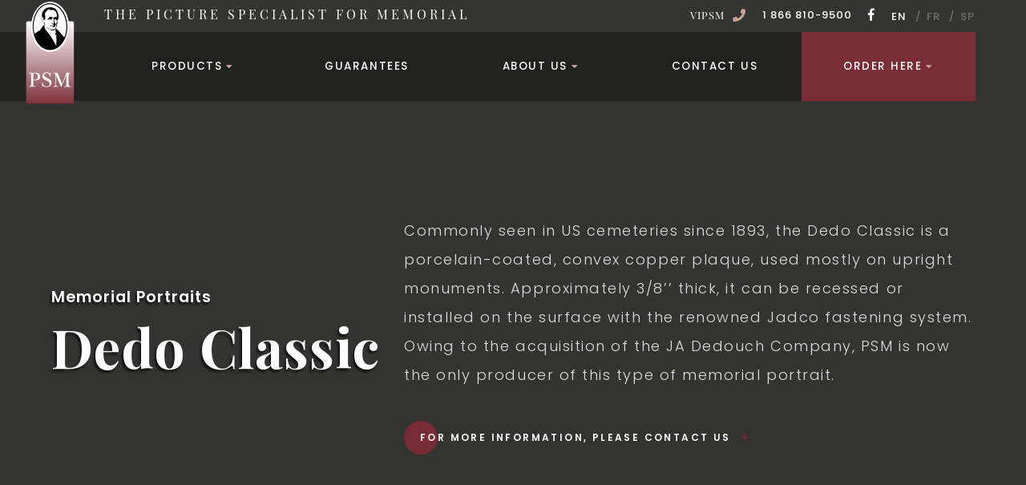

--- FILE ---
content_type: text/html; charset=utf-8
request_url: https://www.psmportraits.com/en/memorial-portraits/dedo-classic/
body_size: 4867
content:
<!DOCTYPE html>
<html xmlns="http://www.w3.org/1999/xhtml" prefix="og: http://ogp.me/ns# fb: http://ogp.me/ns/fb#" lang="en" data-lang="en">

<head>
    <base href="https://www.psmportraits.com/" />
        <title>Dedo Classic</title>
    <meta name="description" content="The picture specialist for memorial, PSM is your picture company on monument. Portrait commemorative pictures . Commemorative plaque. Photos on ceramics, ceracut, thin-enamelled steel or classic dedo. Frame and commemorative products. Buy and shop online." />
        <link rel="canonical" href="https://www.psmportraits.com/en/memorial-portraits/dedo-classic/" />

    <!-- META -->
    <meta http-equiv="Content-Type" content="text/html; charset=utf-8" />
    <meta name="viewport" content="width=device-width, initial-scale = 1.0, maximum-scale = 5.0, user-scalable = yes" />
    <meta name="format-detection" content="telephone=no">
    
			<meta property="og:title" content="Dedo Classic"/>
			<meta property="og:url" content="https://www.psmportraits.com/en/memorial-portraits/dedo-classic/"/>
			<meta property="og:type" content="website"/>
			<meta property="og:site_name" content="PSM"/>
			<meta property="og:locale" content="en_US"/>
				<meta property="og:locale:alternate" content="fr_CA"/>
				<meta property="og:image" content="https://www.psmportraits.com/media/original/5d94a126af518-D-OVAL.png"/>
				
				<meta property="og:description" content="Commonly seen in US cemeteries since 1893, the Dedo Classic is a porcelain-coated, convex copper plaque, used mostly on upright monuments. Approximately 3/8’’ thick, it can be recessed or installed on the surface with the renowned Jadco fastening system. Owing to the acquisition of the JA Dedouch Company, PSM is now the only producer of this type of memorial portrait. 
"/>
				    
					<link rel="alternate" hreflang="en" href="https://www.psmportraits.com/en/memorial-portraits/dedo-classic/"/>
					<link rel="alternate" hreflang="fr" href="https://www.psmportraits.com/fr/portraits-commemoratifs/dedo-classique/"/>
    <link rel="sitemap" href="/sitemap.xml" title="Sitemap" />

    <link rel="shortcut icon" type="image/x-icon" href="images/favicon/favicon.ico" />

    <!-- CSS -->
    <link rel="stylesheet" type="text/css" href="css/style.min.css" />
    <link rel="stylesheet" type="text/css" href="css/inline_style.css" />
    <link rel="stylesheet" type="text/css" href="css/cookieconsent.css" />

    <!-- Global site tag (gtag.js) - Google Analytics -->
    <script async src="https://www.googletagmanager.com/gtag/js?id=UA-136111993-25"></script>
    <script>
      window.dataLayer = window.dataLayer || [];
      function gtag(){dataLayer.push(arguments);}
      gtag('js', new Date());

      gtag('config', 'UA-136111993-25');
    </script>

    <!-- STRUCTURED DATA / RICH SNIPPETS -->
<!-- FILL THE INFOS IN $address -->


		<script type="application/ld+json">
		{
		  "@context": "http://schema.org",
		  "@type": "BreadcrumbList",
		  "itemListElement": [
		
					{
						"@type": "ListItem",
						"position": 1,
						"item": {
							"@type": "WebSite",
							"@id": "https://www.psmportraits.com/en/",
							"name": "For the Selective Memorialist"
						}
					},
					{
						"@type": "ListItem",
						"position": 2,
						"item": {
							"@type": "WebPage",
							"@id": "https://www.psmportraits.com/en/memorial-portraits/",
							"name": "Memorial Portraits"
						}
					},
					{
						"@type": "ListItem",
						"position": 3,
						"item": {
							"@type": "WebPage",
							"@id": "https://www.psmportraits.com/en/memorial-portraits/dedo-classic/",
							"name": "Dedo Classic"
						}
					}
			]
		}
		</script>
<script type="application/ld+json">
	{
		"@context": "http://schema.org",
		"@type": "Organization",
		
"address": {
	"@type": "PostalAddress",
	"streetAddress": "1489, boul Saint-Antoine",
	"addressLocality": "Saint-Jérôme",
	"addressRegion": "QC",
	"postalCode": "J7Z 7M1",
	"addressCountry": "CA"
}
,
		"contactPoint" : [
			{ 
				"@type" : "ContactPoint",
				"telephone" : "+1-1-866-810-9500",
				"contactType" : "customer service",
				"email": "info@psm.qc.ca"
			}
		],
		"name": "PSM",
		"url": "https://www.psmportraits.com/",
		"telephone": "1 866 810-9500",
		"description": "The picture specialist for memorial, PSM is your picture company on monument. Portrait commemorative pictures . Commemorative plaque. Photos on ceramics, ceracut, thin-enamelled steel or classic dedo. Frame and commemorative products. Buy and shop online.",
		"email": "info@psm.qc.ca"
	}
</script>


<script type="application/ld+json">
	{
		"@context": "http://schema.org",
		"@type": "Website",
		"name": "PSM",
		"url": "https://www.psmportraits.com/",
		"description": "The picture specialist for memorial, PSM is your picture company on monument. Portrait commemorative pictures . Commemorative plaque. Photos on ceramics, ceracut, thin-enamelled steel or classic dedo. Frame and commemorative products. Buy and shop online."
			}
</script>
<!-- END STRUCTURED DATA / RICH SNIPPETS -->
</head>

<body>
    <div id="main">
        <div id="nav">
            <!-- TOP MENU -->
            <div id="topMenu">
                <div class="left_section">
                    <span class="psm_name">The picture specialist for memorial</span>
                </div>
                <div class="right_section">
					                    <a target="_Blank" href="https://psmportraits.datacandyinfo.com/login" class="vipsm-nav">Vipsm</a>
					                    <a href="tel:18668109500" class="telephone"><span class="fas fa-phone"></span>1 866 810-9500</a>
                    
                                <div class="social">
                                    <a href="https://www.facebook.com/profile.php?id=61550711145812" title="Facebook" target="_blank"> <span class="fab fa-facebook-f facebook"></span></a>
                                </div>
                                                <div class="lang_choices">
                        <a class='active' href="/en/memorial-portraits/dedo-classic/" title="English">EN</a>
                        <a  href="/fr/portraits-commemoratifs/dedo-classique/" title="Français">FR</a>
                        <a  href="/es/retrato-conmemorativo/dedo-classic/" title="Español">SP</a>
                    </div>
                </div>
            </div>

            <!-- ACTUAL MENU -->
            <ul id="menu" class="table">
                <li class="table_cell"><a href="/en/" title="Back to home page" class="logoTop" rel="home"><img src="images/logo.png" alt="" /></a></li>
                <li class="table_cell">
                    <span>Products</span>
                    <div class="sub_menu">
                        <ul class="table">
                            
                                            <li class="table_cell">
                                                <a href="/en/memorial-portraits/" title="Memorial Portraits">
                                                    <span class="image"><img src="media/original/5d949c112fe6b-C-OVAL.png~h=250" alt="" /></span>
                                                    <span class="text">Memorial Portraits</span>
                                                </a>
                                            </li>
                                        
                                            <li class="table_cell">
                                                <a href="/en/collections-of-frames/" title="Collections of Frames">
                                                    <span class="image"><img src="media/original/10976-f344aae-BR-filette.png~h=250" alt="" /></span>
                                                    <span class="text">Collections of Frames</span>
                                                </a>
                                            </li>
                                        
                                            <li class="table_cell">
                                                <a href="/en/commemorative-products/" title="Commemorative Products">
                                                    <span class="image"><img src="media/original/48270-353eee8-P1040549-web1.png~h=250" alt="" /></span>
                                                    <span class="text">Commemorative Products</span>
                                                </a>
                                            </li>
                                                                </ul>
                    </div>
                </li>
                <li class="table_cell"><a href="/en/guarantees/" title="Guarantees">Guarantees</a></li>
                <li class="table_cell">
                    <span>About us</span>
                    <div class="sub_menu">
                        <ul class="table">
                            
                                                <li class="table_cell">
                                                    <a href="/en/our-values/" title="Our Values">
                                                        <span class="image"><img src="media/original/5d7b91738bc65-Valeur-_pas-drap_-_3.png" alt="" /></span>
                                                        <span class="text">Our Values</span>
                                                    </a>
                                                </li>
                                            
                                                <li class="table_cell">
                                                    <a href="/en/our-team/" title="Our Team">
                                                        <span class="image"><img src="media/original/5d8284f709e2d-PSM-Hero-IMG.png" alt="" /></span>
                                                        <span class="text">Our Team</span>
                                                    </a>
                                                </li>
                                            
                                                    <li class="table_cell">
                                                        <a href="/en/vipsm/" title="VIPSM Rewards">
                                                            <span class="image"><img src="media/original/63403c5ec763a-vipsm_en.png" alt="" /></span>
                                                            <span class="text">VIPSM Rewards</span>
                                                        </a>
                                                    </li>
                                                
                                                <li class="table_cell">
                                                    <a href="/en/resources/" title="Resources">
                                                        <span class="image"><img src="media/original/5d7b915e1a8f7-ressources-_3.png" alt="" /></span>
                                                        <span class="text">Resources</span>
                                                    </a>
                                                </li>
                                            
                                                <li class="table_cell">
                                                    <a href="/en/faq/" title="FAQ">
                                                        <span class="image"><img src="media/original/5d7b914b42280-FAQ-_3.png" alt="" /></span>
                                                        <span class="text">FAQ</span>
                                                    </a>
                                                </li>
                                                                    </ul>
                    </div>
                </li>
                <li class="table_cell"><a href="/en/contact-us/" title="Contact us">Contact us</a></li>
                <li class="table_cell">
                    <span>Order here</span>
                    <div class="sub_menu commander">
                        <ul class="table">
                            <li class="table_cell">
                                
                                            <a href="/en/news/discover-our-new-brochure/" title="Discover Our New Brochure">
                                                <div class="suptitle">
                                                    <p>News</p>
                                                </div>
                                                <img src="media/original/6877b79b48499-Page_1.jpg" alt="image">
                                                <div class="titre">
                                                    <p>Discover Our New Brochure</p>
                                                </div>
                                                <div class="txt">
                                                    <p>Discover our new brochure, designed with you in mind.<br />
<br />
We listened carefully to your feedback as vendors ...</p>

                                                </div>
                                            </a>
                                            <a href="/en/news/discover-our-new-brochure/" title="Learn more">Learn more <span class="far fa-plus"></span></a>
                                                                        <a href="/en/news/" title="Voir toutes les nouvelles">See all news <span class="far fa-plus"></span></a>
                            </li>
                            <li class="table_cell">
                                <a href="https://clients.psmportraits.com/" title="Online Store" target="_blank">
                                    <span class="image"><img src="images/commande_en_ligne.png" alt="" /></span>
                                    <span class="text">Click here to order</span>
                                </a>
                            </li>
                        </ul>
                    </div>
                    <button class="hamburger hamburger--slider" type="button">
                        <span class="hamburger-box">
                            <span class="hamburger-inner"></span>
                            <span class="txt">Menu</span>
                        </span>
                    </button>
                </li>
            </ul>

        </div>
        <div id="mobile_menu">
            <ul>
                <li><a href="/en/" title="Home" rel="home">Home</a></li>
                <li>
                    <span>About us</span>
                    <ul>
                        
                                        <li><a href="/en/our-values/" title="Our Values">Our Values</a></li>
                                    
                                        <li><a href="/en/our-team/" title="Our Team">Our Team</a></li>
                                    
                                        <li><a href="/en/vipsm/" title="VIPSM Rewards">VIPSM Rewards</a></li>
                                    
                                        <li><a href="/en/resources/" title="Resources">Resources</a></li>
                                    
                                        <li><a href="/en/faq/" title="FAQ">FAQ</a></li>
                                                        </ul>
                </li>
                <li><a href="/en/news/" title="News">News</a></li>
                <li>
                    <span>Products</span>
                    <ul>
                        
                                        <li><a href="/en/memorial-portraits/" title="Memorial Portraits">Memorial Portraits</a></li>
                                    
                                        <li><a href="/en/collections-of-frames/" title="Collections of Frames">Collections of Frames</a></li>
                                    
                                        <li><a href="/en/commemorative-products/" title="Commemorative Products">Commemorative Products</a></li>
                                                        </ul>
                </li>
                <li><a href="https://clients.psmportraits.com/" title="Online Store" target="_blank">Online Store</a></li>
                <li><a href="/en/guarantees/" title="Guarantees">Guarantees</a></li>
                <li><a href="/en/contact-us/" title="Contact us">Contact us</a></li>
            </ul>
        </div>
        <div id="curtain"></div>

<div id="content" class="collection single">
    <div id="header">
        <div class="image_header">
            <div class="table">
                <div class="table_cell colG">
                    <div class="l1">
                        <h1>
                            <span class="smallTxt">Memorial Portraits</span>
                            <span class="bigTxt">Dedo Classic</span>
                        </h1>
                    </div>
                </div>
                <div class="table_cell colD">
                    <div class="l4">
                        <p></p>
                    </div>
                    <p><span style="font-size:18px"><span style="color:#dddddd">Commonly seen in US cemeteries since 1893, the Dedo Classic is a porcelain-coated, convex copper plaque, used mostly on upright monuments. Approximately 3/8&rsquo;&rsquo; thick, it can be recessed or installed on the surface with the renowned Jadco fastening system. Owing to the acquisition of the JA Dedouch Company, PSM is now the only producer of this type of memorial portrait.&nbsp;</span></span></p>
                    <a href="/en/contact-us/" class="classy white" target="_blank" title="For more information, please contact us">
                        <span class="circle"></span>
                        <span class="txt">For more information, please contact us</span>
                        <span class="far fa-plus"></span>
                    </a>
                </div>
            </div>
        </div>
        <div class="row">
            <div class="fright">
                <div id="ariane">
                    <ul>
                        
            <li>
                <a href="/en/" title="For the Selective Memorialist" rel="home">
                    For the Selective Memorialist
                </a>
            </li>
            
            <li>
                <a href="/en/memorial-portraits/" title="Memorial Portraits">
                    Memorial Portraits
                </a>
            </li>
            
            <li>
                <a href="/en/memorial-portraits/dedo-classic/" title="Dedo Classic">
                    Dedo Classic
                </a>
            </li>
                                </ul>
                </div>
            </div>
        </div>
    </div>

    
    <div class="mainText fullBGfix" style="background-image:url('images/bg_marble.jpg');">
        <div class="table">
            <div class="table_cell colG">
                <div class="sticky">

                    
                                <div class="l5"><span>Dedo Classic</span></div>
                                <ul class="pageNav">
                            
                                    <li data-id="a4a042cf4fd6bfb47701cbc8a1653ada" class="active">
                                        <a class="noSmooth" href="#a4a042cf4fd6bfb47701cbc8a1653ada" title="Oval">Oval</a>
                                    </li>
                                
                                </ul>
                            
                </div>
            </div>
                    <div class="table_cell colD patate">
                
                        <div data-id="a4a042cf4fd6bfb47701cbc8a1653ada" id="a4a042cf4fd6bfb47701cbc8a1653ada" class="categ">
                            <div class="l2">
                                <h2>Oval</h2>
                            </div>
                            <div class="row">
                    
                                    <div class="grid_4 grid_1500_6 grid_1100_12 grid_800_6 grid_500_12 delta gamma item_wrap">
                                        <div class="item">
                                
                                        <a href="media/original/5d9227bc1a678-Dedo-Oval-color.png" data-fancybox data-width="500" data-height="500" title="Consult more information" class="noSmooth right">
                                            <span class="image"><img src="media/original/5d9361e95dc3b-D-OVAL_GRANIT.jpg" alt="" /></span>
                                        </a>
                                        <span class="text">
                                            <span class="item_options">
                                                <span class="product_name">Oval Color</span>
                                                <a href="media/original/5d9361e95dc3b-D-OVAL_GRANIT.jpg" title="enlarge" class="noSmooth left" data-fancybox><span class="far fa-search-plus"></span></a>
                                                <a href="media/original/5d9227bc1a678-Dedo-Oval-color.png" data-fancybox data-width="500" data-height="500" title="Consult more information" class="noSmooth right"><span class="far fa-list"></span></a>
                                            </span>
                                        </span>
                                
                                        <div class="specs">
                                            <div class="spec_window">
                                                <div class="prod_name">
                                                    <p>Oval Color</p>
                                                </div>
                                                
                                            </div>
                                            <div class="closeIt"><span class="far fa-minus"></span></div>
                                        </div>
                                    
                                    </div>
                                </div>
                            
                                    <div class="grid_4 grid_1500_6 grid_1100_12 grid_800_6 grid_500_12 delta gamma item_wrap">
                                        <div class="item">
                                
                                        <a href="media/original/5d92286005049-Dedo-Oval-bw.png" data-fancybox data-width="500" data-height="500" title="Consult more information" class="noSmooth right">
                                            <span class="image"><img src="media/original/5d8b7bd8bd36e-D-OVAL-NB.jpg" alt="" /></span>
                                        </a>
                                        <span class="text">
                                            <span class="item_options">
                                                <span class="product_name">Oval B&W</span>
                                                <a href="media/original/5d8b7bd8bd36e-D-OVAL-NB.jpg" title="enlarge" class="noSmooth left" data-fancybox><span class="far fa-search-plus"></span></a>
                                                <a href="media/original/5d92286005049-Dedo-Oval-bw.png" data-fancybox data-width="500" data-height="500" title="Consult more information" class="noSmooth right"><span class="far fa-list"></span></a>
                                            </span>
                                        </span>
                                
                                        <div class="specs">
                                            <div class="spec_window">
                                                <div class="prod_name">
                                                    <p>Oval B&W</p>
                                                </div>
                                                
                                            </div>
                                            <div class="closeIt"><span class="far fa-minus"></span></div>
                                        </div>
                                    
                                    </div>
                                </div>
                            
                        </div>
                    </div>
                    
                    </div>
                




        </div>
    </div>
</div>
	<div id="partners" class="wow fadeInUp">
		<div class="wow fadeInUp">
			<h2>
				<span class="l3">
					<span>Proud member of</span>
				</span>
			</h2>
		</div>
		<div class="table">
			<div class="table_cell">
				<img src="images/MBNA_Logo_300dpi.png">
			</div>
			<div class="table_cell">
                <img src="images/ICC-Logo-with-Tagline-105px.png">
			</div>
			<div class="table_cell">
                	<img src="images/CCCLogo.png">
			</div>
			<div class="table_cell">
                	<img src="images/ICC-Logo-PLPA-Tag-105px.png">
			</div>
		</div>
	</div>
	<div id="footer">
		<div class="center">
			<div class="logoFooter wow fadeInUp">
				<a href="/en/" title="Back to home page" rel="home">
					<img src="images/logo.png" alt="" />
				</a>
			</div>
			<div class="infos wow fadeInUp">
				<div class="address">
					<p>1489 St-Antoine Blvd., St-Jerome (Quebec) J7Z 7M1</p>
				</div>
				<div class="phoneNo">
					<p><a class="tel normal_text" href="tel:18668109500">1 866 810-9500</a></p>
				</div>
			</div>
			<div class="menu wow fadeInUp">
				<ul>
					<li><a href="https://clients.psmportraits.com/" title="Order here" target="_blank">Order here</a></li>
					<li><a href="/en/guarantees/" title="Guarantees">Guarantees</a></li>
					
									<li><a href="/en/our-values/" title="Our Values">Our Values</a></li>
								
									<li><a href="/en/our-team/" title="Our Team">Our Team</a></li>
								
									<li><a href="/en/vipsm/" title="VIPSM Rewards">VIPSM Rewards</a></li>
								
									<li><a href="/en/resources/" title="Resources">Resources</a></li>
								
									<li><a href="/en/faq/" title="FAQ">FAQ</a></li>
													<li><a href="/en/contact-us/" title="Contact us">Contact us</a></li>
				</ul>
			</div>
			
						<div class="social">
							<a href="https://www.facebook.com/profile.php?id=61550711145812" title="Facebook" target="_blank"> <span class="fab fa-facebook-f"></span></a>
							
						</div>
							</div>
	</div>
	<div id="cammed">
		<div class="wrapper1700">
			<div class="cammedWrapper table">
				<div class="table_cell left">
					<a href="/en/sitemap/" title="Sitemap" class="plan">Sitemap</a>
					<a href="/en/terms-of-use/" title="Terms of use" class="conditions">Terms of use</a>
					<a href="/en/privacy-policy/" title="Privacy policy" class="conditions">Privacy policy</a>
				</div>
				<div class="table_cell right alRight">
					<a href="https://www.cameleonmedia.com/ville/saint-jerome/" target="_blank" title="Cameleon-Agence Web" class="cameleon">
						<span class="txt_cameleon">
							<!-- Cameleon, séparé lettre/lettre -->
							<span>C</span><span>a</span><span>m</span><span>e</span><span>l</span><span>e</span><span>o</span><span>n</span><span>&nbsp;</span><span>-</span>
						</span>
						<span class="txt_agence">Web agency</span>
						<span class="txt_ville">St-Jerome</span>
					</a>
				</div>
			</div>
		</div>
	</div>
</div>

		

		<script src="scripts/scripts.min.js"></script>
		<script src="scripts/cookieconsent.js"></script>
		<script src="scripts/cookieconsent-init.js?v=1"></script>
	</body>
</html>


--- FILE ---
content_type: text/css
request_url: https://www.psmportraits.com/css/style.min.css
body_size: 40513
content:
@font-face {font-family:'Playfair Display';font-style:normal;font-weight:400;font-display:swap;src:local('Playfair Display Regular'), local('PlayfairDisplay-Regular'), url(https://fonts.gstatic.com/s/playfairdisplay/v14/nuFiD-vYSZviVYUb_rj3ij__anPXDTzYhg.woff) format('woff');}@font-face {font-family:'Playfair Display';font-style:normal;font-weight:700;font-display:swap;src:local('Playfair Display Bold'), local('PlayfairDisplay-Bold'), url(https://fonts.gstatic.com/s/playfairdisplay/v14/nuFlD-vYSZviVYUb_rj3ij__anPXBYf9lW4e4A.woff) format('woff');}@font-face {font-family:'Poppins';font-style:normal;font-weight:200;font-display:swap;src:local('Poppins ExtraLight'), local('Poppins-ExtraLight'), url(https://fonts.gstatic.com/s/poppins/v6/pxiByp8kv8JHgFVrLFj_Z1xlEw.woff) format('woff');}@font-face {font-family:'Poppins';font-style:normal;font-weight:300;font-display:swap;src:local('Poppins Light'), local('Poppins-Light'), url(https://fonts.gstatic.com/s/poppins/v6/pxiByp8kv8JHgFVrLDz8Z1xlEw.woff) format('woff');}@font-face {font-family:'Poppins';font-style:normal;font-weight:400;font-display:swap;src:local('Poppins Regular'), local('Poppins-Regular'), url(https://fonts.gstatic.com/s/poppins/v6/pxiEyp8kv8JHgFVrJJfedA.woff) format('woff');}@font-face {font-family:'Poppins';font-style:normal;font-weight:500;font-display:swap;src:local('Poppins Medium'), local('Poppins-Medium'), url(https://fonts.gstatic.com/s/poppins/v6/pxiByp8kv8JHgFVrLGT9Z1xlEw.woff) format('woff');}@font-face {font-family:'Poppins';font-style:normal;font-weight:600;font-display:swap;src:local('Poppins SemiBold'), local('Poppins-SemiBold'), url(https://fonts.gstatic.com/s/poppins/v6/pxiByp8kv8JHgFVrLEj6Z1xlEw.woff) format('woff');}@font-face {font-family:'Poppins';font-style:normal;font-weight:700;font-display:swap;src:local('Poppins Bold'), local('Poppins-Bold'), url(https://fonts.gstatic.com/s/poppins/v6/pxiByp8kv8JHgFVrLCz7Z1xlEw.woff) format('woff');}.selectric-wrapper {position:relative;cursor:pointer;}.selectric-responsive {width:100%;}.selectric {border:1px solid #DDD;border-radius:0px;background:#F8F8F8;position:relative;overflow:hidden;}.selectric .label {display:block;white-space:nowrap;overflow:hidden;text-overflow:ellipsis;margin:0 38px 0 10px;font-size:12px;line-height:38px;color:#444;height:38px;-webkit-user-select:none; -moz-user-select:none;-ms-user-select:none;user-select:none;}.selectric .button {display:block;position:absolute;right:0;top:0;width:38px;height:38px;line-height:38px;background-color:#F8f8f8;color:#BBB;text-align:center;font:0/0 a;*font:20px/38px Lucida Sans Unicode, Arial Unicode MS, Arial;}.selectric .button:after {content:" ";position:absolute;top:0;right:0;bottom:0;left:0;margin:auto;width:0;height:0;border:4px solid transparent;border-top-color:#BBB;border-bottom:none;}.selectric-focus .selectric {border-color:#aaaaaa;}.selectric-hover .selectric {border-color:#c4c4c4;}.selectric-hover .selectric .button {color:#a2a2a2;}.selectric-hover .selectric .button:after {border-top-color:#a2a2a2;}.selectric-open {z-index:9999;}.selectric-open .selectric {border-color:#c4c4c4;}.selectric-open .selectric-items {display:block;}.selectric-disabled {filter:alpha(opacity=50);opacity:0.5;cursor:default;-webkit-user-select:none; -moz-user-select:none;-ms-user-select:none;user-select:none;}.selectric-hide-select {position:relative;overflow:hidden;width:0;height:0;}.selectric-hide-select select {position:absolute;left:-100%;}.selectric-hide-select.selectric-is-native {position:absolute;width:100%;height:100%;z-index:10;}.selectric-hide-select.selectric-is-native select {position:absolute;top:0;left:0;right:0;height:100%;width:100%;border:none;z-index:1;box-sizing:border-box;opacity:0;}.selectric-input {position:absolute !important;top:0 !important;left:0 !important;overflow:hidden !important;clip:rect(0, 0, 0, 0) !important;margin:0 !important;padding:0 !important;width:1px !important;height:1px !important;outline:none !important;border:none !important;*font:0/0 a !important;background:none !important;}.selectric-temp-show {position:absolute !important;visibility:hidden !important;display:block !important;}.selectric-items {display:none;position:absolute;top:100%;left:0;background:#F8F8F8;border:1px solid #c4c4c4;z-index:-1;box-shadow:0 0 10px -6px;}.selectric-items .selectric-scroll {height:100%;overflow:auto;}.selectric-above .selectric-items {top:auto;bottom:100%;}.selectric-items ul, .selectric-items li {list-style:none;padding:0;margin:0;font-size:12px;line-height:20px;min-height:20px;}.selectric-items li {display:block;padding:10px;color:#666;cursor:pointer;}.selectric-items li.selected {background:#E0E0E0;color:#444;}.selectric-items li.highlighted {background:#D0D0D0;color:#444;}.selectric-items li:hover {background:#D5D5D5;color:#444;}.selectric-items .disabled {filter:alpha(opacity=50);opacity:0.5;cursor:default !important;background:none !important;color:#666 !important;-webkit-user-select:none; -moz-user-select:none;-ms-user-select:none;user-select:none;}.selectric-items .selectric-group .selectric-group-label {font-weight:bold;padding-left:10px;cursor:default;-webkit-user-select:none; -moz-user-select:none;-ms-user-select:none;user-select:none;background:none;color:#444;}.selectric-items .selectric-group.disabled li {filter:alpha(opacity=100);opacity:1;}.selectric-items .selectric-group li {padding-left:25px;}.slick-slider{position:relative;display:block;box-sizing:border-box;-webkit-user-select:none; -moz-user-select:none;-ms-user-select:none;user-select:none;-webkit-touch-callout:none;-khtml-user-select:none;-ms-touch-action:pan-y;touch-action:pan-y;-webkit-tap-highlight-color:transparent;}.slick-list{position:relative;display:block;overflow:hidden;margin:0;padding:0;}.slick-list:focus{outline:none;}.slick-list.dragging{cursor:pointer;cursor:grab;}.slick-slider .slick-track,.slick-slider .slick-list{-webkit-transform:translate3d(0, 0, 0); -moz-transform:translate3d(0, 0, 0);-ms-transform:translate3d(0, 0, 0); -o-transform:translate3d(0, 0, 0);transform:translate3d(0, 0, 0);}.slick-track{position:relative;top:0;left:0;display:block;}.slick-track:before,.slick-track:after{display:table;content:'';}.slick-track:after{clear:both;}.slick-loading .slick-track{visibility:hidden;}.slick-slide{display:none;float:left;height:100%;min-height:1px;}[dir='rtl'] .slick-slide{float:right;}.slick-slide img{display:block;}.slick-slide.slick-loading img{display:none;}.slick-slide.dragging img{pointer-events:none;}.slick-initialized .slick-slide{display:block;}.slick-loading .slick-slide{visibility:hidden;}.slick-vertical .slick-slide{display:block;height:auto;border:1px solid transparent;}.slick-arrow.slick-hidden {display:none;}.slick-loading .slick-list{background:#fff url('../slick/ajax-loader.gif') center center no-repeat;}@font-face{font-family:'slick';font-weight:normal;font-style:normal;src:url('slick/fonts/slick.eot');src:url('slick/fonts/slick.eot?#iefix') format('embedded-opentype'), url('slick/fonts/slick.woff') format('woff'), url('slick/fonts/slick.ttf') format('truetype'), url('slick/fonts/slick.svg#slick') format('svg');}.slick-prev,.slick-next{font-size:0;line-height:0;position:absolute;top:50%;display:block;width:20px;height:20px;padding:0;-webkit-transform:translate(0, -50%);-ms-transform:translate(0, -50%);transform:translate(0, -50%);cursor:pointer;color:transparent;border:none;outline:none;background:transparent;}.slick-prev:hover,.slick-prev:focus,.slick-next:hover,.slick-next:focus{color:transparent;outline:none;background:transparent;}.slick-prev:hover:before,.slick-prev:focus:before,.slick-next:hover:before,.slick-next:focus:before{opacity:1;}.slick-prev.slick-disabled:before,.slick-next.slick-disabled:before{opacity:.25;}.slick-prev:before,.slick-next:before{font-family:'slick';font-size:20px;line-height:1;opacity:.75;color:white;-webkit-font-smoothing:antialiased;-moz-osx-font-smoothing:grayscale;}.slick-prev{left:-25px;}[dir='rtl'] .slick-prev{right:-25px;left:auto;}.slick-prev:before{content:'←';}[dir='rtl'] .slick-prev:before{content:'→';}.slick-next{right:-25px;}[dir='rtl'] .slick-next{right:auto;left:-25px;}.slick-next:before{content:'→';}[dir='rtl'] .slick-next:before{content:'←';}.slick-dotted.slick-slider{margin-bottom:30px;}.slick-dots{position:absolute;bottom:-25px;display:block;width:100%;padding:0;margin:0;list-style:none;text-align:center;}.slick-dots li{position:relative;display:inline-block;width:20px;height:20px;margin:0 5px;padding:0;cursor:pointer;}.slick-dots li button{font-size:0;line-height:0;display:block;width:20px;height:20px;padding:5px;cursor:pointer;color:transparent;border:0;outline:none;background:transparent;}.slick-dots li button:hover,.slick-dots li button:focus{outline:none;}.slick-dots li button:hover:before,.slick-dots li button:focus:before{opacity:1;}.slick-dots li button:before{font-family:'slick';font-size:6px;line-height:20px;position:absolute;top:0;left:0;width:20px;height:20px;content:'•';text-align:center;opacity:.25;color:black;-webkit-font-smoothing:antialiased;-moz-osx-font-smoothing:grayscale;}.slick-dots li.slick-active button:before{opacity:.75;color:black;}@charset "UTF-8";body.fancybox-active{overflow:hidden}body.fancybox-iosfix{position:fixed;left:0;right:0}.fancybox-is-hidden{position:absolute;top:-9999px;left:-9999px;visibility:hidden}.fancybox-container{position:fixed;top:0;left:0;width:100%;height:100%;z-index:99992;-webkit-tap-highlight-color:transparent;-webkit-backface-visibility:hidden;backface-visibility:hidden;-webkit-transform:translateZ(0);transform:translateZ(0);font-family:-apple-system,BlinkMacSystemFont,Segoe UI,Roboto,Helvetica Neue,Arial,sans-serif}.fancybox-bg,.fancybox-inner,.fancybox-outer,.fancybox-stage{position:absolute;top:0;right:0;bottom:0;left:0}.fancybox-outer{overflow-y:auto;-webkit-overflow-scrolling:touch}.fancybox-bg{background:#1e1e1e;opacity:0;transition-duration:inherit;transition-property:opacity;transition-timing-function:cubic-bezier(.47,0,.74,.71)}.fancybox-is-open .fancybox-bg{opacity:.87;transition-timing-function:cubic-bezier(.22,.61,.36,1)}.fancybox-caption-wrap,.fancybox-infobar,.fancybox-toolbar{position:absolute;direction:ltr;z-index:99997;opacity:0;visibility:hidden;transition:opacity .25s,visibility 0s linear .25s;box-sizing:border-box}.fancybox-show-caption .fancybox-caption-wrap,.fancybox-show-infobar .fancybox-infobar,.fancybox-show-toolbar .fancybox-toolbar{opacity:1;visibility:visible;transition:opacity .25s,visibility 0s}.fancybox-infobar{top:0;left:0;font-size:13px;padding:0 10px;height:44px;min-width:44px;line-height:44px;color:#ccc;text-align:center;pointer-events:none;-webkit-user-select:none;-moz-user-select:none;-ms-user-select:none;user-select:none;-webkit-touch-callout:none;-webkit-tap-highlight-color:transparent;-webkit-font-smoothing:subpixel-antialiased;mix-blend-mode:exclusion}.fancybox-toolbar{top:0;right:0;margin:0;padding:0}.fancybox-stage{overflow:hidden;direction:ltr;z-index:99994;-webkit-transform:translateZ(0)}.fancybox-is-closing .fancybox-stage{overflow:visible}.fancybox-slide{position:absolute;top:0;left:0;width:100%;height:100%;margin:0;padding:0;overflow:auto;outline:none;white-space:normal;box-sizing:border-box;text-align:center;z-index:99994;-webkit-overflow-scrolling:touch;display:none;-webkit-backface-visibility:hidden;backface-visibility:hidden;transition-property:opacity,-webkit-transform;transition-property:transform,opacity;transition-property:transform,opacity,-webkit-transform}.fancybox-slide:before{content:"";display:inline-block;vertical-align:middle;height:100%;width:0}.fancybox-is-sliding .fancybox-slide,.fancybox-slide--current,.fancybox-slide--next,.fancybox-slide--previous{display:block}.fancybox-slide--image{overflow:visible}.fancybox-slide--image:before{display:none}.fancybox-slide--video .fancybox-content,.fancybox-slide--video iframe{background:#000}.fancybox-slide--map .fancybox-content,.fancybox-slide--map iframe{background:#e5e3df}.fancybox-slide--next{z-index:99995}.fancybox-slide>*{display:inline-block;position:relative;padding:24px;margin:44px 0;border-width:0;vertical-align:middle;text-align:left;background-color:#fff;overflow:auto;box-sizing:border-box}.fancybox-slide>base,.fancybox-slide>link,.fancybox-slide>meta,.fancybox-slide>script,.fancybox-slide>style,.fancybox-slide>title{display:none}.fancybox-slide .fancybox-image-wrap{position:absolute;top:0;left:0;margin:0;padding:0;border:0;z-index:99995;background:transparent;cursor:default;overflow:visible;-webkit-transform-origin:top left;transform-origin:top left;background-size:100% 100%;background-repeat:no-repeat;-webkit-backface-visibility:hidden;backface-visibility:hidden;-webkit-user-select:none;-moz-user-select:none;-ms-user-select:none;user-select:none;transition-property:opacity,-webkit-transform;transition-property:transform,opacity;transition-property:transform,opacity,-webkit-transform}.fancybox-can-zoomOut .fancybox-image-wrap{cursor:zoom-out}.fancybox-can-zoomIn .fancybox-image-wrap{cursor:zoom-in}.fancybox-can-drag .fancybox-image-wrap{cursor:-webkit-grab;cursor:grab}.fancybox-is-dragging .fancybox-image-wrap{cursor:-webkit-grabbing;cursor:grabbing}.fancybox-image,.fancybox-spaceball{position:absolute;top:0;left:0;width:100%;height:100%;margin:0;padding:0;border:0;max-width:none;max-height:none;-webkit-user-select:none;-moz-user-select:none;-ms-user-select:none;user-select:none}.fancybox-spaceball{z-index:1}.fancybox-slide--iframe .fancybox-content{padding:0;width:80%;height:80%;max-width:calc(100% - 100px);max-height:calc(100% - 88px);overflow:visible;background:#fff}.fancybox-iframe{display:block;padding:0;border:0;height:100%}.fancybox-error,.fancybox-iframe{margin:0;width:100%;background:#fff}.fancybox-error{padding:40px;max-width:380px;cursor:default}.fancybox-error p{margin:0;padding:0;color:#444;font-size:16px;line-height:20px}.fancybox-button{box-sizing:border-box;display:inline-block;vertical-align:top;width:44px;height:44px;margin:0;padding:10px;border:0;border-radius:0;background:rgba(30,30,30,.6);transition:color .3s ease;cursor:pointer;outline:none}.fancybox-button,.fancybox-button:link,.fancybox-button:visited{color:#ccc}.fancybox-button:focus,.fancybox-button:hover{color:#fff}.fancybox-button[disabled]{color:#ccc;cursor:default;opacity:.6}.fancybox-button svg{display:block;position:relative;overflow:visible;shape-rendering:geometricPrecision}.fancybox-button svg path{fill:currentColor;stroke:currentColor;stroke-linejoin:round;stroke-width:3}.fancybox-button--share svg path{stroke-width:1}.fancybox-button--pause svg path:nth-child(1),.fancybox-button--play svg path:nth-child(2){display:none}.fancybox-button--zoom svg path{fill:transparent}.fancybox-navigation{display:none}.fancybox-show-nav .fancybox-navigation{display:block}.fancybox-navigation button{position:absolute;top:50%;margin:-50px 0 0;z-index:99997;background:transparent;width:60px;height:100px;padding:17px}.fancybox-navigation button:before{content:"";position:absolute;top:30px;right:10px;width:40px;height:40px;background:rgba(30,30,30,.6)}.fancybox-navigation .fancybox-button--arrow_left{left:0}.fancybox-navigation .fancybox-button--arrow_right{right:0}.fancybox-close-small{position:absolute;top:0;right:0;width:40px;height:40px;padding:0;margin:0;border:0;border-radius:0;background:transparent;z-index:10;cursor:pointer}.fancybox-close-small:after{content:"×";position:absolute;top:5px;right:5px;width:30px;height:30px;font:22px/30px Arial,Helvetica Neue,Helvetica,sans-serif;color:#888;font-weight:300;text-align:center;border-radius:50%;border-width:0;background-color:transparent;transition:background-color .25s;box-sizing:border-box;z-index:2}.fancybox-close-small:focus{outline:none}.fancybox-close-small:focus:after{outline:1px dotted #888}.fancybox-close-small:hover:after{color:#555;background:#eee}.fancybox-slide--iframe .fancybox-close-small,.fancybox-slide--image .fancybox-close-small{top:0;right:-40px}.fancybox-slide--iframe .fancybox-close-small:after,.fancybox-slide--image .fancybox-close-small:after{font-size:35px;color:#aaa}.fancybox-slide--iframe .fancybox-close-small:hover:after,.fancybox-slide--image .fancybox-close-small:hover:after{color:#fff;background:transparent}.fancybox-is-scaling .fancybox-close-small,.fancybox-is-zoomable.fancybox-can-drag .fancybox-close-small{display:none}.fancybox-caption-wrap{bottom:0;left:0;right:0;padding:60px 2vw 0;background:linear-gradient(180deg,transparent 0,rgba(0,0,0,.1) 20%,rgba(0,0,0,.2) 40%,rgba(0,0,0,.6) 80%,rgba(0,0,0,.8));pointer-events:none}.fancybox-caption{padding:30px 0;border-top:1px solid hsla(0,0%,100%,.4);font-size:14px;color:#fff;line-height:20px;-webkit-text-size-adjust:none}.fancybox-caption a,.fancybox-caption button,.fancybox-caption select{pointer-events:all;position:relative}.fancybox-caption a{color:#fff;text-decoration:underline}.fancybox-slide>.fancybox-loading{border:6px solid hsla(0,0%,39%,.4);border-top:6px solid hsla(0,0%,100%,.6);border-radius:100%;height:50px;width:50px;-webkit-animation:a .8s infinite linear;animation:a .8s infinite linear;background:transparent;position:absolute;top:50%;left:50%;margin-top:-30px;margin-left:-30px;z-index:99999}@-webkit-keyframes a{0%{-webkit-transform:rotate(0deg);transform:rotate(0deg)}to{-webkit-transform:rotate(359deg);transform:rotate(359deg)}}@keyframes a{0%{-webkit-transform:rotate(0deg);transform:rotate(0deg)}to{-webkit-transform:rotate(359deg);transform:rotate(359deg)}}.fancybox-animated{transition-timing-function:cubic-bezier(0,0,.25,1)}.fancybox-fx-slide.fancybox-slide--previous{-webkit-transform:translate3d(-100%,0,0);transform:translate3d(-100%,0,0);opacity:0}.fancybox-fx-slide.fancybox-slide--next{-webkit-transform:translate3d(100%,0,0);transform:translate3d(100%,0,0);opacity:0}.fancybox-fx-slide.fancybox-slide--current{-webkit-transform:translateZ(0);transform:translateZ(0);opacity:1}.fancybox-fx-fade.fancybox-slide--next,.fancybox-fx-fade.fancybox-slide--previous{opacity:0;transition-timing-function:cubic-bezier(.19,1,.22,1)}.fancybox-fx-fade.fancybox-slide--current{opacity:1}.fancybox-fx-zoom-in-out.fancybox-slide--previous{-webkit-transform:scale3d(1.5,1.5,1.5);transform:scale3d(1.5,1.5,1.5);opacity:0}.fancybox-fx-zoom-in-out.fancybox-slide--next{-webkit-transform:scale3d(.5,.5,.5);transform:scale3d(.5,.5,.5);opacity:0}.fancybox-fx-zoom-in-out.fancybox-slide--current{-webkit-transform:scaleX(1);transform:scaleX(1);opacity:1}.fancybox-fx-rotate.fancybox-slide--previous{-webkit-transform:rotate(-1turn);transform:rotate(-1turn);opacity:0}.fancybox-fx-rotate.fancybox-slide--next{-webkit-transform:rotate(1turn);transform:rotate(1turn);opacity:0}.fancybox-fx-rotate.fancybox-slide--current{-webkit-transform:rotate(0deg);transform:rotate(0deg);opacity:1}.fancybox-fx-circular.fancybox-slide--previous{-webkit-transform:scale3d(0,0,0) translate3d(-100%,0,0);transform:scale3d(0,0,0) translate3d(-100%,0,0);opacity:0}.fancybox-fx-circular.fancybox-slide--next{-webkit-transform:scale3d(0,0,0) translate3d(100%,0,0);transform:scale3d(0,0,0) translate3d(100%,0,0);opacity:0}.fancybox-fx-circular.fancybox-slide--current{-webkit-transform:scaleX(1) translateZ(0);transform:scaleX(1) translateZ(0);opacity:1}.fancybox-fx-tube.fancybox-slide--previous{-webkit-transform:translate3d(-100%,0,0) scale(.1) skew(-10deg);transform:translate3d(-100%,0,0) scale(.1) skew(-10deg)}.fancybox-fx-tube.fancybox-slide--next{-webkit-transform:translate3d(100%,0,0) scale(.1) skew(10deg);transform:translate3d(100%,0,0) scale(.1) skew(10deg)}.fancybox-fx-tube.fancybox-slide--current{-webkit-transform:translateZ(0) scale(1);transform:translateZ(0) scale(1)}.fancybox-share{padding:30px;border-radius:3px;background:#f4f4f4;max-width:90%;text-align:center}.fancybox-share h1{color:#222;margin:0 0 20px;font-size:35px;font-weight:700}.fancybox-share p{margin:0;padding:0}p.fancybox-share__links{margin-right:-10px}.fancybox-share__button{display:inline-block;text-decoration:none;margin:0 10px 10px 0;padding:0 15px;min-width:130px;border:0;border-radius:3px;background:#fff;white-space:nowrap;font-size:14px;font-weight:700;line-height:40px;-webkit-user-select:none;-moz-user-select:none;-ms-user-select:none;user-select:none;color:#fff;transition:all .2s}.fancybox-share__button:hover{text-decoration:none}.fancybox-share__button--fb{background:#3b5998}.fancybox-share__button--fb:hover{background:#344e86}.fancybox-share__button--pt{background:#bd081d}.fancybox-share__button--pt:hover{background:#aa0719}.fancybox-share__button--tw{background:#1da1f2}.fancybox-share__button--tw:hover{background:#0d95e8}.fancybox-share__button svg{position:relative;top:-1px;width:25px;height:25px;margin-right:7px;vertical-align:middle}.fancybox-share__button svg path{fill:#fff}.fancybox-share__input{box-sizing:border-box;width:100%;margin:10px 0 0;padding:10px 15px;background:transparent;color:#5d5b5b;font-size:14px;outline:none;border:0;border-bottom:2px solid #d7d7d7}.fancybox-thumbs{display:none;position:absolute;top:0;bottom:0;right:0;width:212px;margin:0;padding:2px 2px 4px;background:#fff;-webkit-tap-highlight-color:transparent;-webkit-overflow-scrolling:touch;-ms-overflow-style:-ms-autohiding-scrollbar;box-sizing:border-box;z-index:99995}.fancybox-thumbs-x{overflow-y:hidden;overflow-x:auto}.fancybox-show-thumbs .fancybox-thumbs{display:block}.fancybox-show-thumbs .fancybox-inner{right:212px}.fancybox-thumbs>ul{list-style:none;position:absolute;position:relative;width:100%;height:100%;margin:0;padding:0;overflow-x:hidden;overflow-y:auto;font-size:0;white-space:nowrap}.fancybox-thumbs-x>ul{overflow:hidden}.fancybox-thumbs-y>ul::-webkit-scrollbar{width:7px}.fancybox-thumbs-y>ul::-webkit-scrollbar-track{background:#fff;border-radius:10px;box-shadow:inset 0 0 6px rgba(0,0,0,.3)}.fancybox-thumbs-y>ul::-webkit-scrollbar-thumb{background:#2a2a2a;border-radius:10px}.fancybox-thumbs>ul>li{float:left;overflow:hidden;padding:0;margin:2px;width:100px;height:75px;max-width:calc(50% - 4px);max-height:calc(100% - 8px);position:relative;cursor:pointer;outline:none;-webkit-tap-highlight-color:transparent;-webkit-backface-visibility:hidden;backface-visibility:hidden;box-sizing:border-box}li.fancybox-thumbs-loading{background:rgba(0,0,0,.1)}.fancybox-thumbs>ul>li>img{position:absolute;top:0;left:0;max-width:none;max-height:none;-webkit-touch-callout:none;-webkit-user-select:none;-moz-user-select:none;-ms-user-select:none;user-select:none}.fancybox-thumbs>ul>li:before{content:"";position:absolute;top:0;right:0;bottom:0;left:0;border:4px solid #4ea7f9;z-index:99991;opacity:0;transition:all .2s cubic-bezier(.25,.46,.45,.94)}.fancybox-thumbs>ul>li.fancybox-thumbs-active:before{opacity:1}@media (max-width:800px){.fancybox-thumbs{width:110px}.fancybox-show-thumbs .fancybox-inner{right:110px}.fancybox-thumbs>ul>li{max-width:calc(100% - 10px)}}@charset "UTF-8";html,body,div,span,applet,object,iframe,h1,h2,h3,h4,h5,h6,p,blockquote,pre,a,abbr,acronym,address,big,cite,code,del,dfn,em,img,ins,kbd,q,s,samp,small,strike,strong,sub,sup,tt,var,b,u,i,center,dl,dt,dd,ol,ul,li,fieldset,form,legend,table,caption,tbody,tfoot,thead,tr,th,td,article,aside,canvas,details,embed,figure,figcaption,footer,header,hgroup,menu,nav,output,ruby,section,summary,time,mark,audio,video {border:0;font-size:100%;font:inherit;vertical-align:baseline;margin:0;padding:0;}article,aside,details,figcaption,figure,footer,header,hgroup,menu,nav,section {display:block;}body {line-height:1;}blockquote,q {quotes:none;}blockquote:before,blockquote:after,q:before,q:after {content:none;}table {border-collapse:collapse;border-spacing:0;}input,textarea,* {border:0;outline:0;padding:0;margin:0;box-sizing:border-box;resize:none;}html {font-size:62.5%;}@media (max-width:1400px) {html {font-size:60%;}}@media screen and (max-width:1024px) {html {font-size:58%;}}input[type="submit"],select {-webkit-appearance:none;-moz-appearance:none;appearance:none;}.redBox,.yellowBox,.greenBox {padding:10px;font-family:Roboto, sans-serif;font-size:15px;font-weight:bold;margin:15px 0;line-height:1.2;}.redBox {background:#ffc7c7;border:1px solid #ff6c6c;color:#ff6c6c;}.greenBox {background:#c3ffa2;border:1px solid #72b74d;color:#72b74d;}.yellowBox {background:#fff7b2;border:1px solid #b7a058;color:#b7a058;}.testBox {background:#c3ffa2;border:1px solid #72b74d;color:#72b74d;width:100%;min-height:150px;}strong {font-weight:bold;}a,input[type="submit"] {text-decoration:none;cursor:pointer;}em {font-style:italic;}sup {font-size:smaller;vertical-align:super;}sub {font-size:smaller;vertical-align:sub;}img {max-width:100%;}#nav ul {list-style:none;}.row:after {content:" ";clear:both;display:block;width:0;height:0;margin:0 !important;}.clear {clear:both;margin:0 !important;}.relative {position:relative;}.absolute {position:absolute;}.fixed {position:fixed;}.fullBG {background-size:cover;background-position:center;background-repeat:no-repeat;}.fullBGfix {background-size:cover;background-position:center;background-repeat:no-repeat;}@media screen and (min-width:1025px) {.fullBGfix {background-attachment:fixed;}}.fullBGfix _:-ms-lang(x),.fullBGfix #content {background-attachment:inherit;}.fleft {float:left !important;}.fright {float:right !important;}.center {display:block;text-align:center;margin:0 auto;}.alLeft {text-align:left;}.alCenter {text-align:center;}.alRight {text-align:right;}.hide {display:none;}.show {display:block;}.table {display:table;width:100%;border-collapse:collapse;}.table .table_row {display:table-row;}.table .table_cell {display:table-cell;vertical-align:middle;}.titanic {float:none !important;}.wrapper {display:block;position:relative;max-width:100%;min-height:1px;margin:0 auto;padding:0 2%;}.wrapper1800,.wrapper1700,.wrapper1600,.wrapper1500,.wrapper1400,.wrapper1300,.wrapper1200,.wrapper1100,.wrapper1024,.wrapper1000,.wrapper900,.wrapper800,.wrapper700,.wrapper600,.wrapper500,.wrapper400 {padding:0 2%;position:relative;margin:0 auto;}.wrapper1800 {width:100%;max-width:1800px;}.wrapper1700 {width:100%;max-width:1700px;}.wrapper1600 {width:100%;max-width:1600px;}.wrapper1500 {width:100%;max-width:1500px;}.wrapper1400 {width:100%;max-width:1400px;}.wrapper1300 {width:100%;max-width:1300px;}.wrapper1200 {width:100%;max-width:1200px;}.wrapper1100 {width:100%;max-width:1100px;}.wrapper1024 {width:100%;max-width:1024px;}.wrapper1000 {width:100%;max-width:1000px;}.wrapper900 {width:100%;max-width:900px;}.wrapper800 {width:100%;max-width:800px;}.wrapper700 {width:100%;max-width:700px;}.wrapper600 {width:100%;max-width:600px;}.wrapper500 {width:100%;max-width:500px;}.wrapper400 {width:100%;max-width:400px;}.fw2 {font-weight:200;}.fw3 {font-weight:300;}.fw4 {font-weight:400;}.fw5 {font-weight:500;}.fw6 {font-weight:600;}.fw7 {font-weight:700;}.fw8 {font-weight:800;}.fw9 {font-weight:900;}.caps {text-transform:uppercase;}.ital {font-style:italic;}.animColor {-moz-transition:color .25s ease-in-out;-webkit-transition:color .25s ease-in-out;transition:color .25s ease-in-out;}.animBG {-moz-transition:background .25s ease-in-out;-webkit-transition:background .25s ease-in-out;transition:background .25s ease-in-out;}.animOpac {-moz-transition:opacity .25s ease-in-out;-webkit-transition:opacity .25s ease-in-out;transition:opacity .25s ease-in-out;}.animBTN {-moz-transition:background .25s ease-in-out, color .25s ease-in-out;-webkit-transition:background .25s ease-in-out, color .25s ease-in-out;transition:background .25s ease-in-out, color .25s ease-in-out;}.animTrans {-webkit-transition:-webkit-transform .25s ease-in-out;-moz-transition:-moz-transform .25s ease-in-out;-ms-transition:-ms-transform .25s ease-in-out;-o-transition:-o-transform .25s ease-in-out;transition:transform .25s ease-in-out;}.animPadd {-moz-transition:padding .25s ease-in-out;-webkit-transition:padding .25s ease-in-out;transition:padding .25s ease-in-out;}.animAll {-moz-transition:all .25s ease-in-out;-webkit-transition:all .25s ease-in-out;transition:all .25s ease-in-out;}.animTrans {transition:transform .25s ease-in-out;-webkit-transition:-webkit-transform .25s ease-in-out;-moz-transition:-moz-transform .25s ease-in-out;-ms-transition:-ms-transform .25s ease-in-out;-o-transition:-o-transform .25s ease-in-out;}.animated.delay_1 {animation-delay:.1s;}.animated.delay_2 {animation-delay:.2s;}.animated.delay_3 {animation-delay:.3s;}.animated.delay_4 {animation-delay:.4s;}.animated.delay_5 {animation-delay:.5s;}.animated.delay_6 {animation-delay:.6s;}.animated.delay_7 {animation-delay:.7s;}.animated.delay_8 {animation-delay:.8s;}.animated.delay_9 {animation-delay:.9s;}.animated.delay_10 {animation-delay:1s;}.animated.delay_11 {animation-delay:1.1s;}.animated.delay_12 {animation-delay:1.2s;}.animated.delay_13 {animation-delay:1.3s;}.animated.delay_14 {animation-delay:1.4s;}.animated.delay_15 {animation-delay:1.5s;}.animated.delay_16 {animation-delay:1.6s;}.animated.delay_17 {animation-delay:1.7s;}.animated.delay_18 {animation-delay:1.8s;}.animated.delay_19 {animation-delay:1.9s;}.grid_0 {width:0;display:none;}.grid_1 {width:6.5%;}.grid_2 {width:15%;}.grid_3 {width:23.5%;}.grid_4 {width:32%;}.grid_5 {width:40.5%;}.grid_6 {width:49%;}.grid_7 {width:57.5%;}.grid_8 {width:66%;}.grid_9 {width:74.5%;}.grid_10 {width:83%;}.grid_11 {width:91.5%;}.grid_12 {width:100%;}.grid_1.delta {width:8.33%;}.grid_2.delta {width:16.66%;}.grid_3.delta {width:25%;}.grid_4.delta {width:33.33%;}.grid_5.delta {width:41.66%;}.grid_6.delta {width:50%;}.grid_7.delta {width:58.33%;}.grid_8.delta {width:66.66%;}.grid_9.delta {width:75%;}.grid_10.delta {width:83.33%;}.grid_11.delta {width:91.66%;}.grid_12.delta {width:100%;}.grid_1,.grid_2,.grid_3,.grid_4,.grid_5,.grid_6,.grid_7,.grid_8,.grid_9,.grid_10,.grid_11,.grid_12 {margin:0 1% 1% 1%;float:left;display:block;}.alpha {margin-left:0 !important;}.omega {margin-right:0 !important;}.gamma {margin-bottom:0 !important;}.delta {margin-left:0 !important;margin-right:0 !important;}.border {border-top:1px solid #444;}@media screen and (max-width:1800px) {.grid_1800_0 {width:0;display:none;}.grid_1800_1 {width:6.5%;}.grid_1800_2 {width:15%;}.grid_1800_3 {width:23.5%;}.grid_1800_4 {width:32%;}.grid_1800_5 {width:40.5%;}.grid_1800_6 {width:49%;}.grid_1800_7 {width:57.5%;}.grid_1800_8 {width:66%;}.grid_1800_9 {width:74.5%;}.grid_1800_10 {width:83%;}.grid_1800_11 {width:91.5%;}.grid_1800_12 {width:100%;}.grid_1800_1.delta {width:8.33%;}.grid_1800_2.delta {width:16.66%;}.grid_1800_3.delta {width:25%;}.grid_1800_4.delta {width:33.33%;}.grid_1800_5.delta {width:41.66%;}.grid_1800_6.delta {width:50%;}.grid_1800_7.delta {width:58.33%;}.grid_1800_8.delta {width:66.66%;}.grid_1800_9.delta {width:75%;}.grid_1800_10.delta {width:83.33%;}.grid_1800_11.delta {width:91.66%;}.grid_1800_12.delta {width:100%;}.grid_1800_1,.grid_1800_2,.grid_1800_3,.grid_1800_4,.grid_1800_5,.grid_1800_6,.grid_1800_7,.grid_1800_8,.grid_1800_9,.grid_1800_10,.grid_1800_11,.grid_1800_12 {margin:0 1% 1% 1%;float:left;display:block;}.alpha_1800 {margin-left:0 !important;}.omega_1800 {margin-right:0 !important;}.gamma_1800 {margin-bottom:0 !important;}.delta_1800 {margin-left:0 !important;margin-right:0 !important;}.border_1800 {border-top:1px solid #444;}}@media screen and (max-width:1700px) {.grid_1700_0 {width:0;display:none;}.grid_1700_1 {width:6.5%;}.grid_1700_2 {width:15%;}.grid_1700_3 {width:23.5%;}.grid_1700_4 {width:32%;}.grid_1700_5 {width:40.5%;}.grid_1700_6 {width:49%;}.grid_1700_7 {width:57.5%;}.grid_1700_8 {width:66%;}.grid_1700_9 {width:74.5%;}.grid_1700_10 {width:83%;}.grid_1700_11 {width:91.5%;}.grid_1700_12 {width:100%;}.grid_1700_1.delta {width:8.33%;}.grid_1700_2.delta {width:16.66%;}.grid_1700_3.delta {width:25%;}.grid_1700_4.delta {width:33.33%;}.grid_1700_5.delta {width:41.66%;}.grid_1700_6.delta {width:50%;}.grid_1700_7.delta {width:58.33%;}.grid_1700_8.delta {width:66.66%;}.grid_1700_9.delta {width:75%;}.grid_1700_10.delta {width:83.33%;}.grid_1700_11.delta {width:91.66%;}.grid_1700_12.delta {width:100%;}.grid_1700_1,.grid_1700_2,.grid_1700_3,.grid_1700_4,.grid_1700_5,.grid_1700_6,.grid_1700_7,.grid_1700_8,.grid_1700_9,.grid_1700_10,.grid_1700_11,.grid_1700_12 {margin:0 1% 1% 1%;float:left;display:block;}.alpha_1700 {margin-left:0 !important;}.omega_1700 {margin-right:0 !important;}.gamma_1700 {margin-bottom:0 !important;}.delta_1700 {margin-left:0 !important;margin-right:0 !important;}.border_1700 {border-top:1px solid #444;}}@media screen and (max-width:1600px) {.grid_1600_0 {width:0;display:none;}.grid_1600_1 {width:6.5%;}.grid_1600_2 {width:15%;}.grid_1600_3 {width:23.5%;}.grid_1600_4 {width:32%;}.grid_1600_5 {width:40.5%;}.grid_1600_6 {width:49%;}.grid_1600_7 {width:57.5%;}.grid_1600_8 {width:66%;}.grid_1600_9 {width:74.5%;}.grid_1600_10 {width:83%;}.grid_1600_11 {width:91.5%;}.grid_1600_12 {width:100%;}.grid_1600_1.delta {width:8.33%;}.grid_1600_2.delta {width:16.66%;}.grid_1600_3.delta {width:25%;}.grid_1600_4.delta {width:33.33%;}.grid_1600_5.delta {width:41.66%;}.grid_1600_6.delta {width:50%;}.grid_1600_7.delta {width:58.33%;}.grid_1600_8.delta {width:66.66%;}.grid_1600_9.delta {width:75%;}.grid_1600_10.delta {width:83.33%;}.grid_1600_11.delta {width:91.66%;}.grid_1600_12.delta {width:100%;}.grid_1600_1,.grid_1600_2,.grid_1600_3,.grid_1600_4,.grid_1600_5,.grid_1600_6,.grid_1600_7,.grid_1600_8,.grid_1600_9,.grid_1600_10,.grid_1600_11,.grid_1600_12 {margin:0 1% 1% 1%;float:left;display:block;}.alpha_1600 {margin-left:0 !important;}.omega_1600 {margin-right:0 !important;}.gamma_1600 {margin-bottom:0 !important;}.delta_1600 {margin-left:0 !important;margin-right:0 !important;}.border_1600 {border-top:1px solid #444;}}@media screen and (max-width:1500px) {.grid_1500_0 {width:0;display:none;}.grid_1500_1 {width:6.5%;}.grid_1500_2 {width:15%;}.grid_1500_3 {width:23.5%;}.grid_1500_4 {width:32%;}.grid_1500_5 {width:40.5%;}.grid_1500_6 {width:49%;}.grid_1500_7 {width:57.5%;}.grid_1500_8 {width:66%;}.grid_1500_9 {width:74.5%;}.grid_1500_10 {width:83%;}.grid_1500_11 {width:91.5%;}.grid_1500_12 {width:100%;}.grid_1500_1.delta {width:8.33%;}.grid_1500_2.delta {width:16.66%;}.grid_1500_3.delta {width:25%;}.grid_1500_4.delta {width:33.33%;}.grid_1500_5.delta {width:41.66%;}.grid_1500_6.delta {width:50%;}.grid_1500_7.delta {width:58.33%;}.grid_1500_8.delta {width:66.66%;}.grid_1500_9.delta {width:75%;}.grid_1500_10.delta {width:83.33%;}.grid_1500_11.delta {width:91.66%;}.grid_1500_12.delta {width:100%;}.grid_1500_1,.grid_1500_2,.grid_1500_3,.grid_1500_4,.grid_1500_5,.grid_1500_6,.grid_1500_7,.grid_1500_8,.grid_1500_9,.grid_1500_10,.grid_1500_11,.grid_1500_12 {margin:0 1% 1% 1%;float:left;display:block;}.alpha_1500 {margin-left:0 !important;}.omega_1500 {margin-right:0 !important;}.gamma_1500 {margin-bottom:0 !important;}.delta_1500 {margin-left:0 !important;margin-right:0 !important;}.border_1500 {border-top:1px solid #444;}}@media screen and (max-width:1400px) {.grid_1400_0 {width:0;display:none;}.grid_1400_1 {width:6.5%;}.grid_1400_2 {width:15%;}.grid_1400_3 {width:23.5%;}.grid_1400_4 {width:32%;}.grid_1400_5 {width:40.5%;}.grid_1400_6 {width:49%;}.grid_1400_7 {width:57.5%;}.grid_1400_8 {width:66%;}.grid_1400_9 {width:74.5%;}.grid_1400_10 {width:83%;}.grid_1400_11 {width:91.5%;}.grid_1400_12 {width:100%;}.grid_1400_1.delta {width:8.33%;}.grid_1400_2.delta {width:16.66%;}.grid_1400_3.delta {width:25%;}.grid_1400_4.delta {width:33.33%;}.grid_1400_5.delta {width:41.66%;}.grid_1400_6.delta {width:50%;}.grid_1400_7.delta {width:58.33%;}.grid_1400_8.delta {width:66.66%;}.grid_1400_9.delta {width:75%;}.grid_1400_10.delta {width:83.33%;}.grid_1400_11.delta {width:91.66%;}.grid_1400_12.delta {width:100%;}.grid_1400_1,.grid_1400_2,.grid_1400_3,.grid_1400_4,.grid_1400_5,.grid_1400_6,.grid_1400_7,.grid_1400_8,.grid_1400_9,.grid_1400_10,.grid_1400_11,.grid_1400_12 {margin:0 1% 1% 1%;float:left;display:block;}.alpha_1400 {margin-left:0 !important;}.omega_1400 {margin-right:0 !important;}.gamma_1400 {margin-bottom:0 !important;}.delta_1400 {margin-left:0 !important;margin-right:0 !important;}.border_1400 {border-top:1px solid #444;}}@media screen and (max-width:1300px) {.grid_1300_0 {width:0;display:none;}.grid_1300_1 {width:6.5%;}.grid_1300_2 {width:15%;}.grid_1300_3 {width:23.5%;}.grid_1300_4 {width:32%;}.grid_1300_5 {width:40.5%;}.grid_1300_6 {width:49%;}.grid_1300_7 {width:57.5%;}.grid_1300_8 {width:66%;}.grid_1300_9 {width:74.5%;}.grid_1300_10 {width:83%;}.grid_1300_11 {width:91.5%;}.grid_1300_12 {width:100%;}.grid_1300_1.delta {width:8.33%;}.grid_1300_2.delta {width:16.66%;}.grid_1300_3.delta {width:25%;}.grid_1300_4.delta {width:33.33%;}.grid_1300_5.delta {width:41.66%;}.grid_1300_6.delta {width:50%;}.grid_1300_7.delta {width:58.33%;}.grid_1300_8.delta {width:66.66%;}.grid_1300_9.delta {width:75%;}.grid_1300_10.delta {width:83.33%;}.grid_1300_11.delta {width:91.66%;}.grid_1300_12.delta {width:100%;}.grid_1300_1,.grid_1300_2,.grid_1300_3,.grid_1300_4,.grid_1300_5,.grid_1300_6,.grid_1300_7,.grid_1300_8,.grid_1300_9,.grid_1300_10,.grid_1300_11,.grid_1300_12 {margin:0 1% 1% 1%;float:left;display:block;}.alpha_1300 {margin-left:0 !important;}.omega_1300 {margin-right:0 !important;}.gamma_1300 {margin-bottom:0 !important;}.delta_1300 {margin-left:0 !important;margin-right:0 !important;}.border_1300 {border-top:1px solid #444;}}@media screen and (max-width:1200px) {.grid_1200_0 {width:0;display:none;}.grid_1200_1 {width:6.5%;}.grid_1200_2 {width:15%;}.grid_1200_3 {width:23.5%;}.grid_1200_4 {width:32%;}.grid_1200_5 {width:40.5%;}.grid_1200_6 {width:49%;}.grid_1200_7 {width:57.5%;}.grid_1200_8 {width:66%;}.grid_1200_9 {width:74.5%;}.grid_1200_10 {width:83%;}.grid_1200_11 {width:91.5%;}.grid_1200_12 {width:100%;}.grid_1200_1.delta {width:8.33%;}.grid_1200_2.delta {width:16.66%;}.grid_1200_3.delta {width:25%;}.grid_1200_4.delta {width:33.33%;}.grid_1200_5.delta {width:41.66%;}.grid_1200_6.delta {width:50%;}.grid_1200_7.delta {width:58.33%;}.grid_1200_8.delta {width:66.66%;}.grid_1200_9.delta {width:75%;}.grid_1200_10.delta {width:83.33%;}.grid_1200_11.delta {width:91.66%;}.grid_1200_12.delta {width:100%;}.grid_1200_1,.grid_1200_2,.grid_1200_3,.grid_1200_4,.grid_1200_5,.grid_1200_6,.grid_1200_7,.grid_1200_8,.grid_1200_9,.grid_1200_10,.grid_1200_11,.grid_1200_12 {margin:0 1% 1% 1%;float:left;display:block;}.alpha_1200 {margin-left:0 !important;}.omega_1200 {margin-right:0 !important;}.gamma_1200 {margin-bottom:0 !important;}.delta_1200 {margin-left:0 !important;margin-right:0 !important;}.border_1200 {border-top:1px solid #444;}}@media screen and (max-width:1100px) {.grid_1100_0 {width:0;display:none;}.grid_1100_1 {width:6.5%;}.grid_1100_2 {width:15%;}.grid_1100_3 {width:23.5%;}.grid_1100_4 {width:32%;}.grid_1100_5 {width:40.5%;}.grid_1100_6 {width:49%;}.grid_1100_7 {width:57.5%;}.grid_1100_8 {width:66%;}.grid_1100_9 {width:74.5%;}.grid_1100_10 {width:83%;}.grid_1100_11 {width:91.5%;}.grid_1100_12 {width:100%;}.grid_1100_1.delta {width:8.33%;}.grid_1100_2.delta {width:16.66%;}.grid_1100_3.delta {width:25%;}.grid_1100_4.delta {width:33.33%;}.grid_1100_5.delta {width:41.66%;}.grid_1100_6.delta {width:50%;}.grid_1100_7.delta {width:58.33%;}.grid_1100_8.delta {width:66.66%;}.grid_1100_9.delta {width:75%;}.grid_1100_10.delta {width:83.33%;}.grid_1100_11.delta {width:91.66%;}.grid_1100_12.delta {width:100%;}.grid_1100_1,.grid_1100_2,.grid_1100_3,.grid_1100_4,.grid_1100_5,.grid_1100_6,.grid_1100_7,.grid_1100_8,.grid_1100_9,.grid_1100_10,.grid_1100_11,.grid_1100_12 {margin:0 1% 1% 1%;float:left;display:block;}.alpha_1100 {margin-left:0 !important;}.omega_1100 {margin-right:0 !important;}.gamma_1100 {margin-bottom:0 !important;}.delta_1100 {margin-left:0 !important;margin-right:0 !important;}.border_1100 {border-top:1px solid #444;}}@media screen and (max-width:1024px) {.grid_1024_0 {width:0;display:none;}.grid_1024_1 {width:6.5%;}.grid_1024_2 {width:15%;}.grid_1024_3 {width:23.5%;}.grid_1024_4 {width:32%;}.grid_1024_5 {width:40.5%;}.grid_1024_6 {width:49%;}.grid_1024_7 {width:57.5%;}.grid_1024_8 {width:66%;}.grid_1024_9 {width:74.5%;}.grid_1024_10 {width:83%;}.grid_1024_11 {width:91.5%;}.grid_1024_12 {width:100%;}.grid_1024_1.delta {width:8.33%;}.grid_1024_2.delta {width:16.66%;}.grid_1024_3.delta {width:25%;}.grid_1024_4.delta {width:33.33%;}.grid_1024_5.delta {width:41.66%;}.grid_1024_6.delta {width:50%;}.grid_1024_7.delta {width:58.33%;}.grid_1024_8.delta {width:66.66%;}.grid_1024_9.delta {width:75%;}.grid_1024_10.delta {width:83.33%;}.grid_1024_11.delta {width:91.66%;}.grid_1024_12.delta {width:100%;}.grid_1024_1,.grid_1024_2,.grid_1024_3,.grid_1024_4,.grid_1024_5,.grid_1024_6,.grid_1024_7,.grid_1024_8,.grid_1024_9,.grid_1024_10,.grid_1024_11,.grid_1024_12 {margin:0 1% 1% 1%;float:left;display:block;}.alpha_1024 {margin-left:0 !important;}.omega_1024 {margin-right:0 !important;}.gamma_1024 {margin-bottom:0 !important;}.delta_1024 {margin-left:0 !important;margin-right:0 !important;}.noalpha_1024 {margin-left:1% !important;}.noomega_1024 {margin-right:1% !important;}.nogamma_1024 {margin-bottom:1% !important;}.border_1024 {border-top:1px solid #444;}.hide_1024 {display:none !important;}.show_1024 {display:block !important;}}@media screen and (max-width:1000px) {.grid_1000_0 {width:0;display:none;}.grid_1000_1 {width:6.5%;}.grid_1000_2 {width:15%;}.grid_1000_3 {width:23.5%;}.grid_1000_4 {width:32%;}.grid_1000_5 {width:40.5%;}.grid_1000_6 {width:49%;}.grid_1000_7 {width:57.5%;}.grid_1000_8 {width:66%;}.grid_1000_9 {width:74.5%;}.grid_1000_10 {width:83%;}.grid_1000_11 {width:91.5%;}.grid_1000_12 {width:100%;}.grid_1000_1.delta {width:8.33%;}.grid_1000_2.delta {width:16.66%;}.grid_1000_3.delta {width:25%;}.grid_1000_4.delta {width:33.33%;}.grid_1000_5.delta {width:41.66%;}.grid_1000_6.delta {width:50%;}.grid_1000_7.delta {width:58.33%;}.grid_1000_8.delta {width:66.66%;}.grid_1000_9.delta {width:75%;}.grid_1000_10.delta {width:83.33%;}.grid_1000_11.delta {width:91.66%;}.grid_1000_12.delta {width:100%;}.grid_1000_1,.grid_1000_2,.grid_1000_3,.grid_1000_4,.grid_1000_5,.grid_1000_6,.grid_1000_7,.grid_1000_8,.grid_1000_9,.grid_1000_10,.grid_1000_11,.grid_1000_12 {margin:0 1% 1% 1%;float:left;display:block;}.alpha_1000 {margin-left:0 !important;}.omega_1000 {margin-right:0 !important;}.gamma_1000 {margin-bottom:0 !important;}.delta_1000 {margin-left:0 !important;margin-right:0 !important;}.border_1000 {border-top:1px solid #444;}}@media screen and (max-width:900px) {.grid_900_0 {width:0;display:none;}.grid_900_1 {width:6.5%;}.grid_900_2 {width:15%;}.grid_900_3 {width:23.5%;}.grid_900_4 {width:32%;}.grid_900_5 {width:40.5%;}.grid_900_6 {width:49%;}.grid_900_7 {width:57.5%;}.grid_900_8 {width:66%;}.grid_900_9 {width:74.5%;}.grid_900_10 {width:83%;}.grid_900_11 {width:91.5%;}.grid_900_12 {width:100%;}.grid_900_1.delta {width:8.33%;}.grid_900_2.delta {width:16.66%;}.grid_900_3.delta {width:25%;}.grid_900_4.delta {width:33.33%;}.grid_900_5.delta {width:41.66%;}.grid_900_6.delta {width:50%;}.grid_900_7.delta {width:58.33%;}.grid_900_8.delta {width:66.66%;}.grid_900_9.delta {width:75%;}.grid_900_10.delta {width:83.33%;}.grid_900_11.delta {width:91.66%;}.grid_900_12.delta {width:100%;}.grid_900_1,.grid_900_2,.grid_900_3,.grid_900_4,.grid_900_5,.grid_900_6,.grid_900_7,.grid_900_8,.grid_900_9,.grid_900_10,.grid_900_11,.grid_900_12 {margin:0 1% 1% 1%;float:left;display:block;}.alpha_900 {margin-left:0 !important;}.omega_900 {margin-right:0 !important;}.gamma_900 {margin-bottom:0 !important;}.delta_900 {margin-left:0 !important;margin-right:0 !important;}.border_900 {border-top:1px solid #444;}}@media screen and (max-width:800px) {.grid_800_0 {width:0;display:none;}.grid_800_1 {width:6.5%;}.grid_800_2 {width:15%;}.grid_800_3 {width:23.5%;}.grid_800_4 {width:32%;}.grid_800_5 {width:40.5%;}.grid_800_6 {width:49%;}.grid_800_7 {width:57.5%;}.grid_800_8 {width:66%;}.grid_800_9 {width:74.5%;}.grid_800_10 {width:83%;}.grid_800_11 {width:91.5%;}.grid_800_12 {width:100%;}.grid_800_1.delta {width:8.33%;}.grid_800_2.delta {width:16.66%;}.grid_800_3.delta {width:25%;}.grid_800_4.delta {width:33.33%;}.grid_800_5.delta {width:41.66%;}.grid_800_6.delta {width:50%;}.grid_800_7.delta {width:58.33%;}.grid_800_8.delta {width:66.66%;}.grid_800_9.delta {width:75%;}.grid_800_10.delta {width:83.33%;}.grid_800_11.delta {width:91.66%;}.grid_800_12.delta {width:100%;}.grid_800_1,.grid_800_2,.grid_800_3,.grid_800_4,.grid_800_5,.grid_800_6,.grid_800_7,.grid_800_8,.grid_800_9,.grid_800_10,.grid_800_11,.grid_800_12 {margin:0 1% 1% 1%;float:left;display:block;}.alpha_800 {margin-left:0 !important;}.omega_800 {margin-right:0 !important;}.gamma_800 {margin-bottom:0 !important;}.delta_800 {margin-left:0 !important;margin-right:0 !important;}.border_800 {border-top:1px solid #444;}}@media screen and (max-width:768px) {.grid_768_0 {width:0;display:none;}.grid_768_1 {width:6.5%;}.grid_768_2 {width:15%;}.grid_768_3 {width:23.5%;}.grid_768_4 {width:32%;}.grid_768_5 {width:40.5%;}.grid_768_6 {width:49%;}.grid_768_7 {width:57.5%;}.grid_768_8 {width:66%;}.grid_768_9 {width:74.5%;}.grid_768_10 {width:83%;}.grid_768_11 {width:91.5%;}.grid_768_12 {width:100%;}.grid_768_1.delta {width:8.33%;}.grid_768_2.delta {width:16.66%;}.grid_768_3.delta {width:25%;}.grid_768_4.delta {width:33.33%;}.grid_768_5.delta {width:41.66%;}.grid_768_6.delta {width:50%;}.grid_768_7.delta {width:58.33%;}.grid_768_8.delta {width:66.66%;}.grid_768_9.delta {width:75%;}.grid_768_10.delta {width:83.33%;}.grid_768_11.delta {width:91.66%;}.grid_768_12.delta {width:100%;}.grid_768_1,.grid_768_2,.grid_768_3,.grid_768_4,.grid_768_5,.grid_768_6,.grid_768_7,.grid_768_8,.grid_768_9,.grid_768_10,.grid_768_11,.grid_768_12 {margin:0 1% 1% 1%;float:left;display:block;}.alpha_768 {margin-left:0 !important;}.omega_768 {margin-right:0 !important;}.gamma_768 {margin-bottom:0 !important;}.delta_768 {margin-left:0 !important;margin-right:0 !important;}.border_768 {border-top:1px solid #444;}}@media screen and (max-width:700px) {.grid_700_0 {width:0;display:none;}.grid_700_1 {width:6.5%;}.grid_700_2 {width:15%;}.grid_700_3 {width:23.5%;}.grid_700_4 {width:32%;}.grid_700_5 {width:40.5%;}.grid_700_6 {width:49%;}.grid_700_7 {width:57.5%;}.grid_700_8 {width:66%;}.grid_700_9 {width:74.5%;}.grid_700_10 {width:83%;}.grid_700_11 {width:91.5%;}.grid_700_12 {width:100%;}.grid_700_1.delta {width:8.33%;}.grid_700_2.delta {width:16.66%;}.grid_700_3.delta {width:25%;}.grid_700_4.delta {width:33.33%;}.grid_700_5.delta {width:41.66%;}.grid_700_6.delta {width:50%;}.grid_700_7.delta {width:58.33%;}.grid_700_8.delta {width:66.66%;}.grid_700_9.delta {width:75%;}.grid_700_10.delta {width:83.33%;}.grid_700_11.delta {width:91.66%;}.grid_700_12.delta {width:100%;}.grid_700_1,.grid_700_2,.grid_700_3,.grid_700_4,.grid_700_5,.grid_700_6,.grid_700_7,.grid_700_8,.grid_700_9,.grid_700_10,.grid_700_11,.grid_700_12 {margin:0 1% 1% 1%;float:left;display:block;}.alpha_700 {margin-left:0 !important;}.omega_700 {margin-right:0 !important;}.gamma_700 {margin-bottom:0 !important;}.delta_700 {margin-left:0 !important;margin-right:0 !important;}.border_700 {border-top:1px solid #444;}}@media screen and (max-width:600px) {.grid_600_0 {width:0;display:none;}.grid_600_1 {width:6.5%;}.grid_600_2 {width:15%;}.grid_600_3 {width:23.5%;}.grid_600_4 {width:32%;}.grid_600_5 {width:40.5%;}.grid_600_6 {width:49%;}.grid_600_7 {width:57.5%;}.grid_600_8 {width:66%;}.grid_600_9 {width:74.5%;}.grid_600_10 {width:83%;}.grid_600_11 {width:91.5%;}.grid_600_12 {width:100%;}.grid_600_1.delta {width:8.33%;}.grid_600_2.delta {width:16.66%;}.grid_600_3.delta {width:25%;}.grid_600_4.delta {width:33.33%;}.grid_600_5.delta {width:41.66%;}.grid_600_6.delta {width:50%;}.grid_600_7.delta {width:58.33%;}.grid_600_8.delta {width:66.66%;}.grid_600_9.delta {width:75%;}.grid_600_10.delta {width:83.33%;}.grid_600_11.delta {width:91.66%;}.grid_600_12.delta {width:100%;}.grid_600_1,.grid_600_2,.grid_600_3,.grid_600_4,.grid_600_5,.grid_600_6,.grid_600_7,.grid_600_8,.grid_600_9,.grid_600_10,.grid_600_11,.grid_600_12 {margin:0 1% 1% 1%;float:left;display:block;}.alpha_600 {margin-left:0 !important;}.omega_600 {margin-right:0 !important;}.gamma_600 {margin-bottom:0 !important;}.delta_600 {margin-left:0 !important;margin-right:0 !important;}.border_600 {border-top:1px solid #444;}}@media screen and (max-width:500px) {.grid_500_0 {width:0;display:none;}.grid_500_1 {width:6.5%;}.grid_500_2 {width:15%;}.grid_500_3 {width:23.5%;}.grid_500_4 {width:32%;}.grid_500_5 {width:40.5%;}.grid_500_6 {width:49%;}.grid_500_7 {width:57.5%;}.grid_500_8 {width:66%;}.grid_500_9 {width:74.5%;}.grid_500_10 {width:83%;}.grid_500_11 {width:91.5%;}.grid_500_12 {width:100%;}.grid_500_1.delta {width:8.33%;}.grid_500_2.delta {width:16.66%;}.grid_500_3.delta {width:25%;}.grid_500_4.delta {width:33.33%;}.grid_500_5.delta {width:41.66%;}.grid_500_6.delta {width:50%;}.grid_500_7.delta {width:58.33%;}.grid_500_8.delta {width:66.66%;}.grid_500_9.delta {width:75%;}.grid_500_10.delta {width:83.33%;}.grid_500_11.delta {width:91.66%;}.grid_500_12.delta {width:100%;}.grid_500_1,.grid_500_2,.grid_500_3,.grid_500_4,.grid_500_5,.grid_500_6,.grid_500_7,.grid_500_8,.grid_500_9,.grid_500_10,.grid_500_11,.grid_500_12 {margin:0 1% 1% 1%;float:left;display:block;}.alpha_500 {margin-left:0 !important;}.omega_500 {margin-right:0 !important;}.gamma_500 {margin-bottom:0 !important;}.delta_500 {margin-left:0 !important;margin-right:0 !important;}.border_500 {border-top:1px solid #444;}}@media screen and (max-width:480px) {.grid_480_0 {width:0;display:none;}.grid_480_1 {width:6.5%;}.grid_480_2 {width:15%;}.grid_480_3 {width:23.5%;}.grid_480_4 {width:32%;}.grid_480_5 {width:40.5%;}.grid_480_6 {width:49%;}.grid_480_7 {width:57.5%;}.grid_480_8 {width:66%;}.grid_480_9 {width:74.5%;}.grid_480_10 {width:83%;}.grid_480_11 {width:91.5%;}.grid_480_12 {width:100%;}.grid_480_1.delta {width:8.33%;}.grid_480_2.delta {width:16.66%;}.grid_480_3.delta {width:25%;}.grid_480_4.delta {width:33.33%;}.grid_480_5.delta {width:41.66%;}.grid_480_6.delta {width:50%;}.grid_480_7.delta {width:58.33%;}.grid_480_8.delta {width:66.66%;}.grid_480_9.delta {width:75%;}.grid_480_10.delta {width:83.33%;}.grid_480_11.delta {width:91.66%;}.grid_480_12.delta {width:100%;}.grid_480_1,.grid_480_2,.grid_480_3,.grid_480_4,.grid_480_5,.grid_480_6,.grid_480_7,.grid_480_8,.grid_480_9,.grid_480_10,.grid_480_11,.grid_480_12 {margin:0 1% 1% 1%;float:left;display:block;}.alpha_480 {margin-left:0 !important;}.omega_480 {margin-right:0 !important;}.gamma_480 {margin-bottom:0 !important;}.delta_480 {margin-left:0 !important;margin-right:0 !important;}.border_480 {border-top:1px solid #444;}}@media screen and (max-width:400px) {.grid_400_0 {width:0;display:none;}.grid_400_1 {width:6.5%;}.grid_400_2 {width:15%;}.grid_400_3 {width:23.5%;}.grid_400_4 {width:32%;}.grid_400_5 {width:40.5%;}.grid_400_6 {width:49%;}.grid_400_7 {width:57.5%;}.grid_400_8 {width:66%;}.grid_400_9 {width:74.5%;}.grid_400_10 {width:83%;}.grid_400_11 {width:91.5%;}.grid_400_12 {width:100%;}.grid_400_1.delta {width:8.33%;}.grid_400_2.delta {width:16.66%;}.grid_400_3.delta {width:25%;}.grid_400_4.delta {width:33.33%;}.grid_400_5.delta {width:41.66%;}.grid_400_6.delta {width:50%;}.grid_400_7.delta {width:58.33%;}.grid_400_8.delta {width:66.66%;}.grid_400_9.delta {width:75%;}.grid_400_10.delta {width:83.33%;}.grid_400_11.delta {width:91.66%;}.grid_400_12.delta {width:100%;}.grid_400_1,.grid_400_2,.grid_400_3,.grid_400_4,.grid_400_5,.grid_400_6,.grid_400_7,.grid_400_8,.grid_400_9,.grid_400_10,.grid_400_11,.grid_400_12 {margin:0 1% 1% 1%;float:left;display:block;}.alpha_400 {margin-left:0 !important;}.omega_400 {margin-right:0 !important;}.gamma_400 {margin-bottom:0 !important;}.delta_400 {margin-left:0 !important;margin-right:0 !important;}.border_400 {border-top:1px solid #444;}}.fa,.fas,.far,.fal,.fab {-moz-osx-font-smoothing:grayscale;-webkit-font-smoothing:antialiased;display:inline-block;font-style:normal;font-variant:normal;text-rendering:auto;line-height:1;}.fa-lg {font-size:1.3333333333333em;line-height:0.75em;vertical-align:-0.0667em;}.fa-xs {font-size:.75em;}.fa-sm {font-size:.875em;}.fa-1x {font-size:1em;}.fa-2x {font-size:2em;}.fa-3x {font-size:3em;}.fa-4x {font-size:4em;}.fa-5x {font-size:5em;}.fa-6x {font-size:6em;}.fa-7x {font-size:7em;}.fa-8x {font-size:8em;}.fa-9x {font-size:9em;}.fa-10x {font-size:10em;}.fa-fw {text-align:center;width:1.25em;}.fa-ul {list-style-type:none;margin-left:2.5em;padding-left:0;}.fa-ul > li {position:relative;}.fa-li {left:-2em;position:absolute;text-align:center;width:2em;line-height:inherit;}.fa-border {border-radius:.1em;border:solid .08em #eee;padding:.2em .25em .15em;}.fa-pull-left {float:left;}.fa-pull-right {float:right;}.fa.fa-pull-left,.fas.fa-pull-left,.far.fa-pull-left,.fal.fa-pull-left,.fab.fa-pull-left {margin-right:.3em;}.fa.fa-pull-right,.fas.fa-pull-right,.far.fa-pull-right,.fal.fa-pull-right,.fab.fa-pull-right {margin-left:.3em;}.fa-spin {animation:fa-spin 2s infinite linear;}.fa-pulse {animation:fa-spin 1s infinite steps(8);}@keyframes fa-spin {0% {transform:rotate(0deg);}100% {transform:rotate(360deg);}}.fa-rotate-90 {-ms-filter:"progid:DXImageTransform.Microsoft.BasicImage(rotation=1)";transform:rotate(90deg);}.fa-rotate-180 {-ms-filter:"progid:DXImageTransform.Microsoft.BasicImage(rotation=2)";transform:rotate(180deg);}.fa-rotate-270 {-ms-filter:"progid:DXImageTransform.Microsoft.BasicImage(rotation=3)";transform:rotate(270deg);}.fa-flip-horizontal {-ms-filter:"progid:DXImageTransform.Microsoft.BasicImage(rotation=0, mirror=1)";transform:scale(-1,1);}.fa-flip-vertical {-ms-filter:"progid:DXImageTransform.Microsoft.BasicImage(rotation=2, mirror=1)";transform:scale(1,-1);}.fa-flip-both,.fa-flip-horizontal.fa-flip-vertical {-ms-filter:"progid:DXImageTransform.Microsoft.BasicImage(rotation=2, mirror=1)";transform:scale(-1,-1);}:root .fa-rotate-90,:root .fa-rotate-180,:root .fa-rotate-270,:root .fa-flip-horizontal,:root .fa-flip-vertical,:root .fa-flip-both {filter:none;}.fa-stack {display:inline-block;height:2em;line-height:2em;position:relative;vertical-align:middle;width:2em;}.fa-stack-1x,.fa-stack-2x {left:0;position:absolute;text-align:center;width:100%;}.fa-stack-1x {line-height:inherit;}.fa-stack-2x {font-size:2em;}.fa-inverse {color:#fff;}.fa-500px:before {content:"\f26e";}.fa-abacus:before {content:"\f640";}.fa-accessible-icon:before {content:"\f368";}.fa-accusoft:before {content:"\f369";}.fa-acorn:before {content:"\f6ae";}.fa-acquisitions-incorporated:before {content:"\f6af";}.fa-ad:before {content:"\f641";}.fa-address-book:before {content:"\f2b9";}.fa-address-card:before {content:"\f2bb";}.fa-adjust:before {content:"\f042";}.fa-adn:before {content:"\f170";}.fa-adobe:before {content:"\f778";}.fa-adversal:before {content:"\f36a";}.fa-affiliatetheme:before {content:"\f36b";}.fa-air-freshener:before {content:"\f5d0";}.fa-airbnb:before {content:"\f834";}.fa-alarm-clock:before {content:"\f34e";}.fa-algolia:before {content:"\f36c";}.fa-alicorn:before {content:"\f6b0";}.fa-align-center:before {content:"\f037";}.fa-align-justify:before {content:"\f039";}.fa-align-left:before {content:"\f036";}.fa-align-right:before {content:"\f038";}.fa-alipay:before {content:"\f642";}.fa-allergies:before {content:"\f461";}.fa-amazon:before {content:"\f270";}.fa-amazon-pay:before {content:"\f42c";}.fa-ambulance:before {content:"\f0f9";}.fa-american-sign-language-interpreting:before {content:"\f2a3";}.fa-amilia:before {content:"\f36d";}.fa-analytics:before {content:"\f643";}.fa-anchor:before {content:"\f13d";}.fa-android:before {content:"\f17b";}.fa-angel:before {content:"\f779";}.fa-angellist:before {content:"\f209";}.fa-angle-double-down:before {content:"\f103";}.fa-angle-double-left:before {content:"\f100";}.fa-angle-double-right:before {content:"\f101";}.fa-angle-double-up:before {content:"\f102";}.fa-angle-down:before {content:"\f107";}.fa-angle-left:before {content:"\f104";}.fa-angle-right:before {content:"\f105";}.fa-angle-up:before {content:"\f106";}.fa-angry:before {content:"\f556";}.fa-angrycreative:before {content:"\f36e";}.fa-angular:before {content:"\f420";}.fa-ankh:before {content:"\f644";}.fa-app-store:before {content:"\f36f";}.fa-app-store-ios:before {content:"\f370";}.fa-apper:before {content:"\f371";}.fa-apple:before {content:"\f179";}.fa-apple-alt:before {content:"\f5d1";}.fa-apple-crate:before {content:"\f6b1";}.fa-apple-pay:before {content:"\f415";}.fa-archive:before {content:"\f187";}.fa-archway:before {content:"\f557";}.fa-arrow-alt-circle-down:before {content:"\f358";}.fa-arrow-alt-circle-left:before {content:"\f359";}.fa-arrow-alt-circle-right:before {content:"\f35a";}.fa-arrow-alt-circle-up:before {content:"\f35b";}.fa-arrow-alt-down:before {content:"\f354";}.fa-arrow-alt-from-bottom:before {content:"\f346";}.fa-arrow-alt-from-left:before {content:"\f347";}.fa-arrow-alt-from-right:before {content:"\f348";}.fa-arrow-alt-from-top:before {content:"\f349";}.fa-arrow-alt-left:before {content:"\f355";}.fa-arrow-alt-right:before {content:"\f356";}.fa-arrow-alt-square-down:before {content:"\f350";}.fa-arrow-alt-square-left:before {content:"\f351";}.fa-arrow-alt-square-right:before {content:"\f352";}.fa-arrow-alt-square-up:before {content:"\f353";}.fa-arrow-alt-to-bottom:before {content:"\f34a";}.fa-arrow-alt-to-left:before {content:"\f34b";}.fa-arrow-alt-to-right:before {content:"\f34c";}.fa-arrow-alt-to-top:before {content:"\f34d";}.fa-arrow-alt-up:before {content:"\f357";}.fa-arrow-circle-down:before {content:"\f0ab";}.fa-arrow-circle-left:before {content:"\f0a8";}.fa-arrow-circle-right:before {content:"\f0a9";}.fa-arrow-circle-up:before {content:"\f0aa";}.fa-arrow-down:before {content:"\f063";}.fa-arrow-from-bottom:before {content:"\f342";}.fa-arrow-from-left:before {content:"\f343";}.fa-arrow-from-right:before {content:"\f344";}.fa-arrow-from-top:before {content:"\f345";}.fa-arrow-left:before {content:"\f060";}.fa-arrow-right:before {content:"\f061";}.fa-arrow-square-down:before {content:"\f339";}.fa-arrow-square-left:before {content:"\f33a";}.fa-arrow-square-right:before {content:"\f33b";}.fa-arrow-square-up:before {content:"\f33c";}.fa-arrow-to-bottom:before {content:"\f33d";}.fa-arrow-to-left:before {content:"\f33e";}.fa-arrow-to-right:before {content:"\f340";}.fa-arrow-to-top:before {content:"\f341";}.fa-arrow-up:before {content:"\f062";}.fa-arrows:before {content:"\f047";}.fa-arrows-alt:before {content:"\f0b2";}.fa-arrows-alt-h:before {content:"\f337";}.fa-arrows-alt-v:before {content:"\f338";}.fa-arrows-h:before {content:"\f07e";}.fa-arrows-v:before {content:"\f07d";}.fa-artstation:before {content:"\f77a";}.fa-assistive-listening-systems:before {content:"\f2a2";}.fa-asterisk:before {content:"\f069";}.fa-asymmetrik:before {content:"\f372";}.fa-at:before {content:"\f1fa";}.fa-atlas:before {content:"\f558";}.fa-atlassian:before {content:"\f77b";}.fa-atom:before {content:"\f5d2";}.fa-atom-alt:before {content:"\f5d3";}.fa-audible:before {content:"\f373";}.fa-audio-description:before {content:"\f29e";}.fa-autoprefixer:before {content:"\f41c";}.fa-avianex:before {content:"\f374";}.fa-aviato:before {content:"\f421";}.fa-award:before {content:"\f559";}.fa-aws:before {content:"\f375";}.fa-axe:before {content:"\f6b2";}.fa-axe-battle:before {content:"\f6b3";}.fa-baby:before {content:"\f77c";}.fa-baby-carriage:before {content:"\f77d";}.fa-backpack:before {content:"\f5d4";}.fa-backspace:before {content:"\f55a";}.fa-backward:before {content:"\f04a";}.fa-bacon:before {content:"\f7e5";}.fa-badge:before {content:"\f335";}.fa-badge-check:before {content:"\f336";}.fa-badge-dollar:before {content:"\f645";}.fa-badge-percent:before {content:"\f646";}.fa-badger-honey:before {content:"\f6b4";}.fa-balance-scale:before {content:"\f24e";}.fa-balance-scale-left:before {content:"\f515";}.fa-balance-scale-right:before {content:"\f516";}.fa-ball-pile:before {content:"\f77e";}.fa-ballot:before {content:"\f732";}.fa-ballot-check:before {content:"\f733";}.fa-ban:before {content:"\f05e";}.fa-band-aid:before {content:"\f462";}.fa-bandcamp:before {content:"\f2d5";}.fa-barcode:before {content:"\f02a";}.fa-barcode-alt:before {content:"\f463";}.fa-barcode-read:before {content:"\f464";}.fa-barcode-scan:before {content:"\f465";}.fa-bars:before {content:"\f0c9";}.fa-baseball:before {content:"\f432";}.fa-baseball-ball:before {content:"\f433";}.fa-basketball-ball:before {content:"\f434";}.fa-basketball-hoop:before {content:"\f435";}.fa-bat:before {content:"\f6b5";}.fa-bath:before {content:"\f2cd";}.fa-battery-bolt:before {content:"\f376";}.fa-battery-empty:before {content:"\f244";}.fa-battery-full:before {content:"\f240";}.fa-battery-half:before {content:"\f242";}.fa-battery-quarter:before {content:"\f243";}.fa-battery-slash:before {content:"\f377";}.fa-battery-three-quarters:before {content:"\f241";}.fa-battle-net:before {content:"\f835";}.fa-bed:before {content:"\f236";}.fa-beer:before {content:"\f0fc";}.fa-behance:before {content:"\f1b4";}.fa-behance-square:before {content:"\f1b5";}.fa-bell:before {content:"\f0f3";}.fa-bell-school:before {content:"\f5d5";}.fa-bell-school-slash:before {content:"\f5d6";}.fa-bell-slash:before {content:"\f1f6";}.fa-bells:before {content:"\f77f";}.fa-bezier-curve:before {content:"\f55b";}.fa-bible:before {content:"\f647";}.fa-bicycle:before {content:"\f206";}.fa-bimobject:before {content:"\f378";}.fa-binoculars:before {content:"\f1e5";}.fa-biohazard:before {content:"\f780";}.fa-birthday-cake:before {content:"\f1fd";}.fa-bitbucket:before {content:"\f171";}.fa-bitcoin:before {content:"\f379";}.fa-bity:before {content:"\f37a";}.fa-black-tie:before {content:"\f27e";}.fa-blackberry:before {content:"\f37b";}.fa-blanket:before {content:"\f498";}.fa-blender:before {content:"\f517";}.fa-blender-phone:before {content:"\f6b6";}.fa-blind:before {content:"\f29d";}.fa-blog:before {content:"\f781";}.fa-blogger:before {content:"\f37c";}.fa-blogger-b:before {content:"\f37d";}.fa-bluetooth:before {content:"\f293";}.fa-bluetooth-b:before {content:"\f294";}.fa-bold:before {content:"\f032";}.fa-bolt:before {content:"\f0e7";}.fa-bomb:before {content:"\f1e2";}.fa-bone:before {content:"\f5d7";}.fa-bone-break:before {content:"\f5d8";}.fa-bong:before {content:"\f55c";}.fa-book:before {content:"\f02d";}.fa-book-alt:before {content:"\f5d9";}.fa-book-dead:before {content:"\f6b7";}.fa-book-heart:before {content:"\f499";}.fa-book-medical:before {content:"\f7e6";}.fa-book-open:before {content:"\f518";}.fa-book-reader:before {content:"\f5da";}.fa-book-spells:before {content:"\f6b8";}.fa-book-user:before {content:"\f7e7";}.fa-bookmark:before {content:"\f02e";}.fa-books:before {content:"\f5db";}.fa-books-medical:before {content:"\f7e8";}.fa-boot:before {content:"\f782";}.fa-booth-curtain:before {content:"\f734";}.fa-bootstrap:before {content:"\f836";}.fa-bow-arrow:before {content:"\f6b9";}.fa-bowling-ball:before {content:"\f436";}.fa-bowling-pins:before {content:"\f437";}.fa-box:before {content:"\f466";}.fa-box-alt:before {content:"\f49a";}.fa-box-ballot:before {content:"\f735";}.fa-box-check:before {content:"\f467";}.fa-box-fragile:before {content:"\f49b";}.fa-box-full:before {content:"\f49c";}.fa-box-heart:before {content:"\f49d";}.fa-box-open:before {content:"\f49e";}.fa-box-up:before {content:"\f49f";}.fa-box-usd:before {content:"\f4a0";}.fa-boxes:before {content:"\f468";}.fa-boxes-alt:before {content:"\f4a1";}.fa-boxing-glove:before {content:"\f438";}.fa-brackets:before {content:"\f7e9";}.fa-brackets-curly:before {content:"\f7ea";}.fa-braille:before {content:"\f2a1";}.fa-brain:before {content:"\f5dc";}.fa-bread-loaf:before {content:"\f7eb";}.fa-bread-slice:before {content:"\f7ec";}.fa-briefcase:before {content:"\f0b1";}.fa-briefcase-medical:before {content:"\f469";}.fa-broadcast-tower:before {content:"\f519";}.fa-broom:before {content:"\f51a";}.fa-browser:before {content:"\f37e";}.fa-brush:before {content:"\f55d";}.fa-btc:before {content:"\f15a";}.fa-buffer:before {content:"\f837";}.fa-bug:before {content:"\f188";}.fa-building:before {content:"\f1ad";}.fa-bullhorn:before {content:"\f0a1";}.fa-bullseye:before {content:"\f140";}.fa-bullseye-arrow:before {content:"\f648";}.fa-bullseye-pointer:before {content:"\f649";}.fa-burn:before {content:"\f46a";}.fa-buromobelexperte:before {content:"\f37f";}.fa-burrito:before {content:"\f7ed";}.fa-bus:before {content:"\f207";}.fa-bus-alt:before {content:"\f55e";}.fa-bus-school:before {content:"\f5dd";}.fa-business-time:before {content:"\f64a";}.fa-buysellads:before {content:"\f20d";}.fa-cabinet-filing:before {content:"\f64b";}.fa-calculator:before {content:"\f1ec";}.fa-calculator-alt:before {content:"\f64c";}.fa-calendar:before {content:"\f133";}.fa-calendar-alt:before {content:"\f073";}.fa-calendar-check:before {content:"\f274";}.fa-calendar-day:before {content:"\f783";}.fa-calendar-edit:before {content:"\f333";}.fa-calendar-exclamation:before {content:"\f334";}.fa-calendar-minus:before {content:"\f272";}.fa-calendar-plus:before {content:"\f271";}.fa-calendar-star:before {content:"\f736";}.fa-calendar-times:before {content:"\f273";}.fa-calendar-week:before {content:"\f784";}.fa-camera:before {content:"\f030";}.fa-camera-alt:before {content:"\f332";}.fa-camera-retro:before {content:"\f083";}.fa-campfire:before {content:"\f6ba";}.fa-campground:before {content:"\f6bb";}.fa-canadian-maple-leaf:before {content:"\f785";}.fa-candle-holder:before {content:"\f6bc";}.fa-candy-cane:before {content:"\f786";}.fa-candy-corn:before {content:"\f6bd";}.fa-cannabis:before {content:"\f55f";}.fa-capsules:before {content:"\f46b";}.fa-car:before {content:"\f1b9";}.fa-car-alt:before {content:"\f5de";}.fa-car-battery:before {content:"\f5df";}.fa-car-bump:before {content:"\f5e0";}.fa-car-crash:before {content:"\f5e1";}.fa-car-garage:before {content:"\f5e2";}.fa-car-mechanic:before {content:"\f5e3";}.fa-car-side:before {content:"\f5e4";}.fa-car-tilt:before {content:"\f5e5";}.fa-car-wash:before {content:"\f5e6";}.fa-caret-circle-down:before {content:"\f32d";}.fa-caret-circle-left:before {content:"\f32e";}.fa-caret-circle-right:before {content:"\f330";}.fa-caret-circle-up:before {content:"\f331";}.fa-caret-down:before {content:"\f0d7";}.fa-caret-left:before {content:"\f0d9";}.fa-caret-right:before {content:"\f0da";}.fa-caret-square-down:before {content:"\f150";}.fa-caret-square-left:before {content:"\f191";}.fa-caret-square-right:before {content:"\f152";}.fa-caret-square-up:before {content:"\f151";}.fa-caret-up:before {content:"\f0d8";}.fa-carrot:before {content:"\f787";}.fa-cart-arrow-down:before {content:"\f218";}.fa-cart-plus:before {content:"\f217";}.fa-cash-register:before {content:"\f788";}.fa-cat:before {content:"\f6be";}.fa-cauldron:before {content:"\f6bf";}.fa-cc-amazon-pay:before {content:"\f42d";}.fa-cc-amex:before {content:"\f1f3";}.fa-cc-apple-pay:before {content:"\f416";}.fa-cc-diners-club:before {content:"\f24c";}.fa-cc-discover:before {content:"\f1f2";}.fa-cc-jcb:before {content:"\f24b";}.fa-cc-mastercard:before {content:"\f1f1";}.fa-cc-paypal:before {content:"\f1f4";}.fa-cc-stripe:before {content:"\f1f5";}.fa-cc-visa:before {content:"\f1f0";}.fa-centercode:before {content:"\f380";}.fa-centos:before {content:"\f789";}.fa-certificate:before {content:"\f0a3";}.fa-chair:before {content:"\f6c0";}.fa-chair-office:before {content:"\f6c1";}.fa-chalkboard:before {content:"\f51b";}.fa-chalkboard-teacher:before {content:"\f51c";}.fa-charging-station:before {content:"\f5e7";}.fa-chart-area:before {content:"\f1fe";}.fa-chart-bar:before {content:"\f080";}.fa-chart-line:before {content:"\f201";}.fa-chart-line-down:before {content:"\f64d";}.fa-chart-network:before {content:"\f78a";}.fa-chart-pie:before {content:"\f200";}.fa-chart-pie-alt:before {content:"\f64e";}.fa-chart-scatter:before {content:"\f7ee";}.fa-check:before {content:"\f00c";}.fa-check-circle:before {content:"\f058";}.fa-check-double:before {content:"\f560";}.fa-check-square:before {content:"\f14a";}.fa-cheese:before {content:"\f7ef";}.fa-cheese-swiss:before {content:"\f7f0";}.fa-cheeseburger:before {content:"\f7f1";}.fa-chess:before {content:"\f439";}.fa-chess-bishop:before {content:"\f43a";}.fa-chess-bishop-alt:before {content:"\f43b";}.fa-chess-board:before {content:"\f43c";}.fa-chess-clock:before {content:"\f43d";}.fa-chess-clock-alt:before {content:"\f43e";}.fa-chess-king:before {content:"\f43f";}.fa-chess-king-alt:before {content:"\f440";}.fa-chess-knight:before {content:"\f441";}.fa-chess-knight-alt:before {content:"\f442";}.fa-chess-pawn:before {content:"\f443";}.fa-chess-pawn-alt:before {content:"\f444";}.fa-chess-queen:before {content:"\f445";}.fa-chess-queen-alt:before {content:"\f446";}.fa-chess-rook:before {content:"\f447";}.fa-chess-rook-alt:before {content:"\f448";}.fa-chevron-circle-down:before {content:"\f13a";}.fa-chevron-circle-left:before {content:"\f137";}.fa-chevron-circle-right:before {content:"\f138";}.fa-chevron-circle-up:before {content:"\f139";}.fa-chevron-double-down:before {content:"\f322";}.fa-chevron-double-left:before {content:"\f323";}.fa-chevron-double-right:before {content:"\f324";}.fa-chevron-double-up:before {content:"\f325";}.fa-chevron-down:before {content:"\f078";}.fa-chevron-left:before {content:"\f053";}.fa-chevron-right:before {content:"\f054";}.fa-chevron-square-down:before {content:"\f329";}.fa-chevron-square-left:before {content:"\f32a";}.fa-chevron-square-right:before {content:"\f32b";}.fa-chevron-square-up:before {content:"\f32c";}.fa-chevron-up:before {content:"\f077";}.fa-child:before {content:"\f1ae";}.fa-chimney:before {content:"\f78b";}.fa-chrome:before {content:"\f268";}.fa-chromecast:before {content:"\f838";}.fa-church:before {content:"\f51d";}.fa-circle:before {content:"\f111";}.fa-circle-notch:before {content:"\f1ce";}.fa-city:before {content:"\f64f";}.fa-claw-marks:before {content:"\f6c2";}.fa-clinic-medical:before {content:"\f7f2";}.fa-clipboard:before {content:"\f328";}.fa-clipboard-check:before {content:"\f46c";}.fa-clipboard-list:before {content:"\f46d";}.fa-clipboard-list-check:before {content:"\f737";}.fa-clipboard-prescription:before {content:"\f5e8";}.fa-clipboard-user:before {content:"\f7f3";}.fa-clock:before {content:"\f017";}.fa-clone:before {content:"\f24d";}.fa-closed-captioning:before {content:"\f20a";}.fa-cloud:before {content:"\f0c2";}.fa-cloud-download:before {content:"\f0ed";}.fa-cloud-download-alt:before {content:"\f381";}.fa-cloud-drizzle:before {content:"\f738";}.fa-cloud-hail:before {content:"\f739";}.fa-cloud-hail-mixed:before {content:"\f73a";}.fa-cloud-meatball:before {content:"\f73b";}.fa-cloud-moon:before {content:"\f6c3";}.fa-cloud-moon-rain:before {content:"\f73c";}.fa-cloud-rain:before {content:"\f73d";}.fa-cloud-rainbow:before {content:"\f73e";}.fa-cloud-showers:before {content:"\f73f";}.fa-cloud-showers-heavy:before {content:"\f740";}.fa-cloud-sleet:before {content:"\f741";}.fa-cloud-snow:before {content:"\f742";}.fa-cloud-sun:before {content:"\f6c4";}.fa-cloud-sun-rain:before {content:"\f743";}.fa-cloud-upload:before {content:"\f0ee";}.fa-cloud-upload-alt:before {content:"\f382";}.fa-clouds:before {content:"\f744";}.fa-clouds-moon:before {content:"\f745";}.fa-clouds-sun:before {content:"\f746";}.fa-cloudscale:before {content:"\f383";}.fa-cloudsmith:before {content:"\f384";}.fa-cloudversify:before {content:"\f385";}.fa-club:before {content:"\f327";}.fa-cocktail:before {content:"\f561";}.fa-code:before {content:"\f121";}.fa-code-branch:before {content:"\f126";}.fa-code-commit:before {content:"\f386";}.fa-code-merge:before {content:"\f387";}.fa-codepen:before {content:"\f1cb";}.fa-codiepie:before {content:"\f284";}.fa-coffee:before {content:"\f0f4";}.fa-coffee-togo:before {content:"\f6c5";}.fa-coffin:before {content:"\f6c6";}.fa-cog:before {content:"\f013";}.fa-cogs:before {content:"\f085";}.fa-coins:before {content:"\f51e";}.fa-columns:before {content:"\f0db";}.fa-comment:before {content:"\f075";}.fa-comment-alt:before {content:"\f27a";}.fa-comment-alt-check:before {content:"\f4a2";}.fa-comment-alt-dollar:before {content:"\f650";}.fa-comment-alt-dots:before {content:"\f4a3";}.fa-comment-alt-edit:before {content:"\f4a4";}.fa-comment-alt-exclamation:before {content:"\f4a5";}.fa-comment-alt-lines:before {content:"\f4a6";}.fa-comment-alt-medical:before {content:"\f7f4";}.fa-comment-alt-minus:before {content:"\f4a7";}.fa-comment-alt-plus:before {content:"\f4a8";}.fa-comment-alt-slash:before {content:"\f4a9";}.fa-comment-alt-smile:before {content:"\f4aa";}.fa-comment-alt-times:before {content:"\f4ab";}.fa-comment-check:before {content:"\f4ac";}.fa-comment-dollar:before {content:"\f651";}.fa-comment-dots:before {content:"\f4ad";}.fa-comment-edit:before {content:"\f4ae";}.fa-comment-exclamation:before {content:"\f4af";}.fa-comment-lines:before {content:"\f4b0";}.fa-comment-medical:before {content:"\f7f5";}.fa-comment-minus:before {content:"\f4b1";}.fa-comment-plus:before {content:"\f4b2";}.fa-comment-slash:before {content:"\f4b3";}.fa-comment-smile:before {content:"\f4b4";}.fa-comment-times:before {content:"\f4b5";}.fa-comments:before {content:"\f086";}.fa-comments-alt:before {content:"\f4b6";}.fa-comments-alt-dollar:before {content:"\f652";}.fa-comments-dollar:before {content:"\f653";}.fa-compact-disc:before {content:"\f51f";}.fa-compass:before {content:"\f14e";}.fa-compass-slash:before {content:"\f5e9";}.fa-compress:before {content:"\f066";}.fa-compress-alt:before {content:"\f422";}.fa-compress-arrows-alt:before {content:"\f78c";}.fa-compress-wide:before {content:"\f326";}.fa-concierge-bell:before {content:"\f562";}.fa-confluence:before {content:"\f78d";}.fa-connectdevelop:before {content:"\f20e";}.fa-container-storage:before {content:"\f4b7";}.fa-contao:before {content:"\f26d";}.fa-conveyor-belt:before {content:"\f46e";}.fa-conveyor-belt-alt:before {content:"\f46f";}.fa-cookie:before {content:"\f563";}.fa-cookie-bite:before {content:"\f564";}.fa-copy:before {content:"\f0c5";}.fa-copyright:before {content:"\f1f9";}.fa-corn:before {content:"\f6c7";}.fa-couch:before {content:"\f4b8";}.fa-cow:before {content:"\f6c8";}.fa-cpanel:before {content:"\f388";}.fa-creative-commons:before {content:"\f25e";}.fa-creative-commons-by:before {content:"\f4e7";}.fa-creative-commons-nc:before {content:"\f4e8";}.fa-creative-commons-nc-eu:before {content:"\f4e9";}.fa-creative-commons-nc-jp:before {content:"\f4ea";}.fa-creative-commons-nd:before {content:"\f4eb";}.fa-creative-commons-pd:before {content:"\f4ec";}.fa-creative-commons-pd-alt:before {content:"\f4ed";}.fa-creative-commons-remix:before {content:"\f4ee";}.fa-creative-commons-sa:before {content:"\f4ef";}.fa-creative-commons-sampling:before {content:"\f4f0";}.fa-creative-commons-sampling-plus:before {content:"\f4f1";}.fa-creative-commons-share:before {content:"\f4f2";}.fa-creative-commons-zero:before {content:"\f4f3";}.fa-credit-card:before {content:"\f09d";}.fa-credit-card-blank:before {content:"\f389";}.fa-credit-card-front:before {content:"\f38a";}.fa-cricket:before {content:"\f449";}.fa-critical-role:before {content:"\f6c9";}.fa-croissant:before {content:"\f7f6";}.fa-crop:before {content:"\f125";}.fa-crop-alt:before {content:"\f565";}.fa-cross:before {content:"\f654";}.fa-crosshairs:before {content:"\f05b";}.fa-crow:before {content:"\f520";}.fa-crown:before {content:"\f521";}.fa-crutch:before {content:"\f7f7";}.fa-crutches:before {content:"\f7f8";}.fa-css3:before {content:"\f13c";}.fa-css3-alt:before {content:"\f38b";}.fa-cube:before {content:"\f1b2";}.fa-cubes:before {content:"\f1b3";}.fa-curling:before {content:"\f44a";}.fa-cut:before {content:"\f0c4";}.fa-cuttlefish:before {content:"\f38c";}.fa-d-and-d:before {content:"\f38d";}.fa-d-and-d-beyond:before {content:"\f6ca";}.fa-dagger:before {content:"\f6cb";}.fa-dashcube:before {content:"\f210";}.fa-database:before {content:"\f1c0";}.fa-deaf:before {content:"\f2a4";}.fa-debug:before {content:"\f7f9";}.fa-deer:before {content:"\f78e";}.fa-deer-rudolph:before {content:"\f78f";}.fa-delicious:before {content:"\f1a5";}.fa-democrat:before {content:"\f747";}.fa-deploydog:before {content:"\f38e";}.fa-deskpro:before {content:"\f38f";}.fa-desktop:before {content:"\f108";}.fa-desktop-alt:before {content:"\f390";}.fa-dev:before {content:"\f6cc";}.fa-deviantart:before {content:"\f1bd";}.fa-dewpoint:before {content:"\f748";}.fa-dharmachakra:before {content:"\f655";}.fa-dhl:before {content:"\f790";}.fa-diagnoses:before {content:"\f470";}.fa-diamond:before {content:"\f219";}.fa-diaspora:before {content:"\f791";}.fa-dice:before {content:"\f522";}.fa-dice-d10:before {content:"\f6cd";}.fa-dice-d12:before {content:"\f6ce";}.fa-dice-d20:before {content:"\f6cf";}.fa-dice-d4:before {content:"\f6d0";}.fa-dice-d6:before {content:"\f6d1";}.fa-dice-d8:before {content:"\f6d2";}.fa-dice-five:before {content:"\f523";}.fa-dice-four:before {content:"\f524";}.fa-dice-one:before {content:"\f525";}.fa-dice-six:before {content:"\f526";}.fa-dice-three:before {content:"\f527";}.fa-dice-two:before {content:"\f528";}.fa-digg:before {content:"\f1a6";}.fa-digital-ocean:before {content:"\f391";}.fa-digital-tachograph:before {content:"\f566";}.fa-diploma:before {content:"\f5ea";}.fa-directions:before {content:"\f5eb";}.fa-discord:before {content:"\f392";}.fa-discourse:before {content:"\f393";}.fa-disease:before {content:"\f7fa";}.fa-divide:before {content:"\f529";}.fa-dizzy:before {content:"\f567";}.fa-dna:before {content:"\f471";}.fa-do-not-enter:before {content:"\f5ec";}.fa-dochub:before {content:"\f394";}.fa-docker:before {content:"\f395";}.fa-dog:before {content:"\f6d3";}.fa-dog-leashed:before {content:"\f6d4";}.fa-dollar-sign:before {content:"\f155";}.fa-dolly:before {content:"\f472";}.fa-dolly-empty:before {content:"\f473";}.fa-dolly-flatbed:before {content:"\f474";}.fa-dolly-flatbed-alt:before {content:"\f475";}.fa-dolly-flatbed-empty:before {content:"\f476";}.fa-donate:before {content:"\f4b9";}.fa-door-closed:before {content:"\f52a";}.fa-door-open:before {content:"\f52b";}.fa-dot-circle:before {content:"\f192";}.fa-dove:before {content:"\f4ba";}.fa-download:before {content:"\f019";}.fa-draft2digital:before {content:"\f396";}.fa-drafting-compass:before {content:"\f568";}.fa-dragon:before {content:"\f6d5";}.fa-draw-circle:before {content:"\f5ed";}.fa-draw-polygon:before {content:"\f5ee";}.fa-draw-square:before {content:"\f5ef";}.fa-dreidel:before {content:"\f792";}.fa-dribbble:before {content:"\f17d";}.fa-dribbble-square:before {content:"\f397";}.fa-dropbox:before {content:"\f16b";}.fa-drum:before {content:"\f569";}.fa-drum-steelpan:before {content:"\f56a";}.fa-drumstick:before {content:"\f6d6";}.fa-drumstick-bite:before {content:"\f6d7";}.fa-drupal:before {content:"\f1a9";}.fa-duck:before {content:"\f6d8";}.fa-dumbbell:before {content:"\f44b";}.fa-dumpster:before {content:"\f793";}.fa-dumpster-fire:before {content:"\f794";}.fa-dungeon:before {content:"\f6d9";}.fa-dyalog:before {content:"\f399";}.fa-ear:before {content:"\f5f0";}.fa-ear-muffs:before {content:"\f795";}.fa-earlybirds:before {content:"\f39a";}.fa-ebay:before {content:"\f4f4";}.fa-eclipse:before {content:"\f749";}.fa-eclipse-alt:before {content:"\f74a";}.fa-edge:before {content:"\f282";}.fa-edit:before {content:"\f044";}.fa-egg:before {content:"\f7fb";}.fa-egg-fried:before {content:"\f7fc";}.fa-eject:before {content:"\f052";}.fa-elementor:before {content:"\f430";}.fa-elephant:before {content:"\f6da";}.fa-ellipsis-h:before {content:"\f141";}.fa-ellipsis-h-alt:before {content:"\f39b";}.fa-ellipsis-v:before {content:"\f142";}.fa-ellipsis-v-alt:before {content:"\f39c";}.fa-ello:before {content:"\f5f1";}.fa-ember:before {content:"\f423";}.fa-empire:before {content:"\f1d1";}.fa-empty-set:before {content:"\f656";}.fa-engine-warning:before {content:"\f5f2";}.fa-envelope:before {content:"\f0e0";}.fa-envelope-open:before {content:"\f2b6";}.fa-envelope-open-dollar:before {content:"\f657";}.fa-envelope-open-text:before {content:"\f658";}.fa-envelope-square:before {content:"\f199";}.fa-envira:before {content:"\f299";}.fa-equals:before {content:"\f52c";}.fa-eraser:before {content:"\f12d";}.fa-erlang:before {content:"\f39d";}.fa-ethereum:before {content:"\f42e";}.fa-ethernet:before {content:"\f796";}.fa-etsy:before {content:"\f2d7";}.fa-euro-sign:before {content:"\f153";}.fa-evernote:before {content:"\f839";}.fa-exchange:before {content:"\f0ec";}.fa-exchange-alt:before {content:"\f362";}.fa-exclamation:before {content:"\f12a";}.fa-exclamation-circle:before {content:"\f06a";}.fa-exclamation-square:before {content:"\f321";}.fa-exclamation-triangle:before {content:"\f071";}.fa-expand:before {content:"\f065";}.fa-expand-alt:before {content:"\f424";}.fa-expand-arrows:before {content:"\f31d";}.fa-expand-arrows-alt:before {content:"\f31e";}.fa-expand-wide:before {content:"\f320";}.fa-expeditedssl:before {content:"\f23e";}.fa-external-link:before {content:"\f08e";}.fa-external-link-alt:before {content:"\f35d";}.fa-external-link-square:before {content:"\f14c";}.fa-external-link-square-alt:before {content:"\f360";}.fa-eye:before {content:"\f06e";}.fa-eye-dropper:before {content:"\f1fb";}.fa-eye-evil:before {content:"\f6db";}.fa-eye-slash:before {content:"\f070";}.fa-facebook:before {content:"\f09a";}.fa-facebook-f:before {content:"\f39e";}.fa-facebook-messenger:before {content:"\f39f";}.fa-facebook-square:before {content:"\f082";}.fa-fantasy-flight-games:before {content:"\f6dc";}.fa-fast-backward:before {content:"\f049";}.fa-fast-forward:before {content:"\f050";}.fa-fax:before {content:"\f1ac";}.fa-feather:before {content:"\f52d";}.fa-feather-alt:before {content:"\f56b";}.fa-fedex:before {content:"\f797";}.fa-fedora:before {content:"\f798";}.fa-female:before {content:"\f182";}.fa-field-hockey:before {content:"\f44c";}.fa-fighter-jet:before {content:"\f0fb";}.fa-figma:before {content:"\f799";}.fa-file:before {content:"\f15b";}.fa-file-alt:before {content:"\f15c";}.fa-file-archive:before {content:"\f1c6";}.fa-file-audio:before {content:"\f1c7";}.fa-file-certificate:before {content:"\f5f3";}.fa-file-chart-line:before {content:"\f659";}.fa-file-chart-pie:before {content:"\f65a";}.fa-file-check:before {content:"\f316";}.fa-file-code:before {content:"\f1c9";}.fa-file-contract:before {content:"\f56c";}.fa-file-csv:before {content:"\f6dd";}.fa-file-download:before {content:"\f56d";}.fa-file-edit:before {content:"\f31c";}.fa-file-excel:before {content:"\f1c3";}.fa-file-exclamation:before {content:"\f31a";}.fa-file-export:before {content:"\f56e";}.fa-file-image:before {content:"\f1c5";}.fa-file-import:before {content:"\f56f";}.fa-file-invoice:before {content:"\f570";}.fa-file-invoice-dollar:before {content:"\f571";}.fa-file-medical:before {content:"\f477";}.fa-file-medical-alt:before {content:"\f478";}.fa-file-minus:before {content:"\f318";}.fa-file-pdf:before {content:"\f1c1";}.fa-file-plus:before {content:"\f319";}.fa-file-powerpoint:before {content:"\f1c4";}.fa-file-prescription:before {content:"\f572";}.fa-file-signature:before {content:"\f573";}.fa-file-spreadsheet:before {content:"\f65b";}.fa-file-times:before {content:"\f317";}.fa-file-upload:before {content:"\f574";}.fa-file-user:before {content:"\f65c";}.fa-file-video:before {content:"\f1c8";}.fa-file-word:before {content:"\f1c2";}.fa-files-medical:before {content:"\f7fd";}.fa-fill:before {content:"\f575";}.fa-fill-drip:before {content:"\f576";}.fa-film:before {content:"\f008";}.fa-film-alt:before {content:"\f3a0";}.fa-filter:before {content:"\f0b0";}.fa-fingerprint:before {content:"\f577";}.fa-fire:before {content:"\f06d";}.fa-fire-alt:before {content:"\f7e4";}.fa-fire-extinguisher:before {content:"\f134";}.fa-fire-smoke:before {content:"\f74b";}.fa-firefox:before {content:"\f269";}.fa-fireplace:before {content:"\f79a";}.fa-first-aid:before {content:"\f479";}.fa-first-order:before {content:"\f2b0";}.fa-first-order-alt:before {content:"\f50a";}.fa-firstdraft:before {content:"\f3a1";}.fa-fish:before {content:"\f578";}.fa-fish-cooked:before {content:"\f7fe";}.fa-fist-raised:before {content:"\f6de";}.fa-flag:before {content:"\f024";}.fa-flag-alt:before {content:"\f74c";}.fa-flag-checkered:before {content:"\f11e";}.fa-flag-usa:before {content:"\f74d";}.fa-flame:before {content:"\f6df";}.fa-flask:before {content:"\f0c3";}.fa-flask-poison:before {content:"\f6e0";}.fa-flask-potion:before {content:"\f6e1";}.fa-flickr:before {content:"\f16e";}.fa-flipboard:before {content:"\f44d";}.fa-flower:before {content:"\f7ff";}.fa-flower-daffodil:before {content:"\f800";}.fa-flower-tulip:before {content:"\f801";}.fa-flushed:before {content:"\f579";}.fa-fly:before {content:"\f417";}.fa-fog:before {content:"\f74e";}.fa-folder:before {content:"\f07b";}.fa-folder-minus:before {content:"\f65d";}.fa-folder-open:before {content:"\f07c";}.fa-folder-plus:before {content:"\f65e";}.fa-folder-times:before {content:"\f65f";}.fa-folder-tree:before {content:"\f802";}.fa-folders:before {content:"\f660";}.fa-font:before {content:"\f031";}.fa-font-awesome:before {content:"\f2b4";}.fa-font-awesome-alt:before {content:"\f35c";}.fa-font-awesome-flag:before {content:"\f425";}.fa-font-awesome-logo-full:before {content:"\f4e6";}.fa-fonticons:before {content:"\f280";}.fa-fonticons-fi:before {content:"\f3a2";}.fa-football-ball:before {content:"\f44e";}.fa-football-helmet:before {content:"\f44f";}.fa-forklift:before {content:"\f47a";}.fa-fort-awesome:before {content:"\f286";}.fa-fort-awesome-alt:before {content:"\f3a3";}.fa-forumbee:before {content:"\f211";}.fa-forward:before {content:"\f04e";}.fa-foursquare:before {content:"\f180";}.fa-fragile:before {content:"\f4bb";}.fa-free-code-camp:before {content:"\f2c5";}.fa-freebsd:before {content:"\f3a4";}.fa-french-fries:before {content:"\f803";}.fa-frog:before {content:"\f52e";}.fa-frosty-head:before {content:"\f79b";}.fa-frown:before {content:"\f119";}.fa-frown-open:before {content:"\f57a";}.fa-fulcrum:before {content:"\f50b";}.fa-function:before {content:"\f661";}.fa-funnel-dollar:before {content:"\f662";}.fa-futbol:before {content:"\f1e3";}.fa-galactic-republic:before {content:"\f50c";}.fa-galactic-senate:before {content:"\f50d";}.fa-gamepad:before {content:"\f11b";}.fa-gas-pump:before {content:"\f52f";}.fa-gas-pump-slash:before {content:"\f5f4";}.fa-gavel:before {content:"\f0e3";}.fa-gem:before {content:"\f3a5";}.fa-genderless:before {content:"\f22d";}.fa-get-pocket:before {content:"\f265";}.fa-gg:before {content:"\f260";}.fa-gg-circle:before {content:"\f261";}.fa-ghost:before {content:"\f6e2";}.fa-gift:before {content:"\f06b";}.fa-gift-card:before {content:"\f663";}.fa-gifts:before {content:"\f79c";}.fa-gingerbread-man:before {content:"\f79d";}.fa-git:before {content:"\f1d3";}.fa-git-square:before {content:"\f1d2";}.fa-github:before {content:"\f09b";}.fa-github-alt:before {content:"\f113";}.fa-github-square:before {content:"\f092";}.fa-gitkraken:before {content:"\f3a6";}.fa-gitlab:before {content:"\f296";}.fa-gitter:before {content:"\f426";}.fa-glass:before {content:"\f804";}.fa-glass-champagne:before {content:"\f79e";}.fa-glass-cheers:before {content:"\f79f";}.fa-glass-martini:before {content:"\f000";}.fa-glass-martini-alt:before {content:"\f57b";}.fa-glass-whiskey:before {content:"\f7a0";}.fa-glass-whiskey-rocks:before {content:"\f7a1";}.fa-glasses:before {content:"\f530";}.fa-glasses-alt:before {content:"\f5f5";}.fa-glide:before {content:"\f2a5";}.fa-glide-g:before {content:"\f2a6";}.fa-globe:before {content:"\f0ac";}.fa-globe-africa:before {content:"\f57c";}.fa-globe-americas:before {content:"\f57d";}.fa-globe-asia:before {content:"\f57e";}.fa-globe-europe:before {content:"\f7a2";}.fa-globe-snow:before {content:"\f7a3";}.fa-globe-stand:before {content:"\f5f6";}.fa-gofore:before {content:"\f3a7";}.fa-golf-ball:before {content:"\f450";}.fa-golf-club:before {content:"\f451";}.fa-goodreads:before {content:"\f3a8";}.fa-goodreads-g:before {content:"\f3a9";}.fa-google:before {content:"\f1a0";}.fa-google-drive:before {content:"\f3aa";}.fa-google-play:before {content:"\f3ab";}.fa-google-plus:before {content:"\f2b3";}.fa-google-plus-g:before {content:"\f0d5";}.fa-google-plus-square:before {content:"\f0d4";}.fa-google-wallet:before {content:"\f1ee";}.fa-gopuram:before {content:"\f664";}.fa-graduation-cap:before {content:"\f19d";}.fa-gratipay:before {content:"\f184";}.fa-grav:before {content:"\f2d6";}.fa-greater-than:before {content:"\f531";}.fa-greater-than-equal:before {content:"\f532";}.fa-grimace:before {content:"\f57f";}.fa-grin:before {content:"\f580";}.fa-grin-alt:before {content:"\f581";}.fa-grin-beam:before {content:"\f582";}.fa-grin-beam-sweat:before {content:"\f583";}.fa-grin-hearts:before {content:"\f584";}.fa-grin-squint:before {content:"\f585";}.fa-grin-squint-tears:before {content:"\f586";}.fa-grin-stars:before {content:"\f587";}.fa-grin-tears:before {content:"\f588";}.fa-grin-tongue:before {content:"\f589";}.fa-grin-tongue-squint:before {content:"\f58a";}.fa-grin-tongue-wink:before {content:"\f58b";}.fa-grin-wink:before {content:"\f58c";}.fa-grip-horizontal:before {content:"\f58d";}.fa-grip-lines:before {content:"\f7a4";}.fa-grip-lines-vertical:before {content:"\f7a5";}.fa-grip-vertical:before {content:"\f58e";}.fa-gripfire:before {content:"\f3ac";}.fa-grunt:before {content:"\f3ad";}.fa-guitar:before {content:"\f7a6";}.fa-gulp:before {content:"\f3ae";}.fa-h-square:before {content:"\f0fd";}.fa-h1:before {content:"\f313";}.fa-h2:before {content:"\f314";}.fa-h3:before {content:"\f315";}.fa-hacker-news:before {content:"\f1d4";}.fa-hacker-news-square:before {content:"\f3af";}.fa-hackerrank:before {content:"\f5f7";}.fa-hamburger:before {content:"\f805";}.fa-hammer:before {content:"\f6e3";}.fa-hammer-war:before {content:"\f6e4";}.fa-hamsa:before {content:"\f665";}.fa-hand-heart:before {content:"\f4bc";}.fa-hand-holding:before {content:"\f4bd";}.fa-hand-holding-box:before {content:"\f47b";}.fa-hand-holding-heart:before {content:"\f4be";}.fa-hand-holding-magic:before {content:"\f6e5";}.fa-hand-holding-seedling:before {content:"\f4bf";}.fa-hand-holding-usd:before {content:"\f4c0";}.fa-hand-holding-water:before {content:"\f4c1";}.fa-hand-lizard:before {content:"\f258";}.fa-hand-middle-finger:before {content:"\f806";}.fa-hand-paper:before {content:"\f256";}.fa-hand-peace:before {content:"\f25b";}.fa-hand-point-down:before {content:"\f0a7";}.fa-hand-point-left:before {content:"\f0a5";}.fa-hand-point-right:before {content:"\f0a4";}.fa-hand-point-up:before {content:"\f0a6";}.fa-hand-pointer:before {content:"\f25a";}.fa-hand-receiving:before {content:"\f47c";}.fa-hand-rock:before {content:"\f255";}.fa-hand-scissors:before {content:"\f257";}.fa-hand-spock:before {content:"\f259";}.fa-hands:before {content:"\f4c2";}.fa-hands-heart:before {content:"\f4c3";}.fa-hands-helping:before {content:"\f4c4";}.fa-hands-usd:before {content:"\f4c5";}.fa-handshake:before {content:"\f2b5";}.fa-handshake-alt:before {content:"\f4c6";}.fa-hanukiah:before {content:"\f6e6";}.fa-hard-hat:before {content:"\f807";}.fa-hashtag:before {content:"\f292";}.fa-hat-santa:before {content:"\f7a7";}.fa-hat-winter:before {content:"\f7a8";}.fa-hat-witch:before {content:"\f6e7";}.fa-hat-wizard:before {content:"\f6e8";}.fa-haykal:before {content:"\f666";}.fa-hdd:before {content:"\f0a0";}.fa-head-side:before {content:"\f6e9";}.fa-head-side-brain:before {content:"\f808";}.fa-head-side-medical:before {content:"\f809";}.fa-head-vr:before {content:"\f6ea";}.fa-heading:before {content:"\f1dc";}.fa-headphones:before {content:"\f025";}.fa-headphones-alt:before {content:"\f58f";}.fa-headset:before {content:"\f590";}.fa-heart:before {content:"\f004";}.fa-heart-broken:before {content:"\f7a9";}.fa-heart-circle:before {content:"\f4c7";}.fa-heart-rate:before {content:"\f5f8";}.fa-heart-square:before {content:"\f4c8";}.fa-heartbeat:before {content:"\f21e";}.fa-helicopter:before {content:"\f533";}.fa-helmet-battle:before {content:"\f6eb";}.fa-hexagon:before {content:"\f312";}.fa-highlighter:before {content:"\f591";}.fa-hiking:before {content:"\f6ec";}.fa-hippo:before {content:"\f6ed";}.fa-hips:before {content:"\f452";}.fa-hire-a-helper:before {content:"\f3b0";}.fa-history:before {content:"\f1da";}.fa-hockey-mask:before {content:"\f6ee";}.fa-hockey-puck:before {content:"\f453";}.fa-hockey-sticks:before {content:"\f454";}.fa-holly-berry:before {content:"\f7aa";}.fa-home:before {content:"\f015";}.fa-home-alt:before {content:"\f80a";}.fa-home-heart:before {content:"\f4c9";}.fa-home-lg:before {content:"\f80b";}.fa-home-lg-alt:before {content:"\f80c";}.fa-hood-cloak:before {content:"\f6ef";}.fa-hooli:before {content:"\f427";}.fa-hornbill:before {content:"\f592";}.fa-horse:before {content:"\f6f0";}.fa-horse-head:before {content:"\f7ab";}.fa-hospital:before {content:"\f0f8";}.fa-hospital-alt:before {content:"\f47d";}.fa-hospital-symbol:before {content:"\f47e";}.fa-hospital-user:before {content:"\f80d";}.fa-hospitals:before {content:"\f80e";}.fa-hot-tub:before {content:"\f593";}.fa-hotdog:before {content:"\f80f";}.fa-hotel:before {content:"\f594";}.fa-hotjar:before {content:"\f3b1";}.fa-hourglass:before {content:"\f254";}.fa-hourglass-end:before {content:"\f253";}.fa-hourglass-half:before {content:"\f252";}.fa-hourglass-start:before {content:"\f251";}.fa-house-damage:before {content:"\f6f1";}.fa-house-flood:before {content:"\f74f";}.fa-houzz:before {content:"\f27c";}.fa-hryvnia:before {content:"\f6f2";}.fa-html5:before {content:"\f13b";}.fa-hubspot:before {content:"\f3b2";}.fa-humidity:before {content:"\f750";}.fa-hurricane:before {content:"\f751";}.fa-i-cursor:before {content:"\f246";}.fa-ice-cream:before {content:"\f810";}.fa-ice-skate:before {content:"\f7ac";}.fa-icicles:before {content:"\f7ad";}.fa-id-badge:before {content:"\f2c1";}.fa-id-card:before {content:"\f2c2";}.fa-id-card-alt:before {content:"\f47f";}.fa-igloo:before {content:"\f7ae";}.fa-image:before {content:"\f03e";}.fa-images:before {content:"\f302";}.fa-imdb:before {content:"\f2d8";}.fa-inbox:before {content:"\f01c";}.fa-inbox-in:before {content:"\f310";}.fa-inbox-out:before {content:"\f311";}.fa-indent:before {content:"\f03c";}.fa-industry:before {content:"\f275";}.fa-industry-alt:before {content:"\f3b3";}.fa-infinity:before {content:"\f534";}.fa-info:before {content:"\f129";}.fa-info-circle:before {content:"\f05a";}.fa-info-square:before {content:"\f30f";}.fa-inhaler:before {content:"\f5f9";}.fa-instagram:before {content:"\f16d";}.fa-integral:before {content:"\f667";}.fa-intercom:before {content:"\f7af";}.fa-internet-explorer:before {content:"\f26b";}.fa-intersection:before {content:"\f668";}.fa-inventory:before {content:"\f480";}.fa-invision:before {content:"\f7b0";}.fa-ioxhost:before {content:"\f208";}.fa-island-tropical:before {content:"\f811";}.fa-italic:before {content:"\f033";}.fa-itch-io:before {content:"\f83a";}.fa-itunes:before {content:"\f3b4";}.fa-itunes-note:before {content:"\f3b5";}.fa-jack-o-lantern:before {content:"\f30e";}.fa-java:before {content:"\f4e4";}.fa-jedi:before {content:"\f669";}.fa-jedi-order:before {content:"\f50e";}.fa-jenkins:before {content:"\f3b6";}.fa-jira:before {content:"\f7b1";}.fa-joget:before {content:"\f3b7";}.fa-joint:before {content:"\f595";}.fa-joomla:before {content:"\f1aa";}.fa-journal-whills:before {content:"\f66a";}.fa-js:before {content:"\f3b8";}.fa-js-square:before {content:"\f3b9";}.fa-jsfiddle:before {content:"\f1cc";}.fa-kaaba:before {content:"\f66b";}.fa-kaggle:before {content:"\f5fa";}.fa-key:before {content:"\f084";}.fa-key-skeleton:before {content:"\f6f3";}.fa-keybase:before {content:"\f4f5";}.fa-keyboard:before {content:"\f11c";}.fa-keycdn:before {content:"\f3ba";}.fa-keynote:before {content:"\f66c";}.fa-khanda:before {content:"\f66d";}.fa-kickstarter:before {content:"\f3bb";}.fa-kickstarter-k:before {content:"\f3bc";}.fa-kidneys:before {content:"\f5fb";}.fa-kiss:before {content:"\f596";}.fa-kiss-beam:before {content:"\f597";}.fa-kiss-wink-heart:before {content:"\f598";}.fa-kite:before {content:"\f6f4";}.fa-kiwi-bird:before {content:"\f535";}.fa-knife-kitchen:before {content:"\f6f5";}.fa-korvue:before {content:"\f42f";}.fa-lambda:before {content:"\f66e";}.fa-lamp:before {content:"\f4ca";}.fa-landmark:before {content:"\f66f";}.fa-landmark-alt:before {content:"\f752";}.fa-language:before {content:"\f1ab";}.fa-laptop:before {content:"\f109";}.fa-laptop-code:before {content:"\f5fc";}.fa-laptop-medical:before {content:"\f812";}.fa-laravel:before {content:"\f3bd";}.fa-lastfm:before {content:"\f202";}.fa-lastfm-square:before {content:"\f203";}.fa-laugh:before {content:"\f599";}.fa-laugh-beam:before {content:"\f59a";}.fa-laugh-squint:before {content:"\f59b";}.fa-laugh-wink:before {content:"\f59c";}.fa-layer-group:before {content:"\f5fd";}.fa-layer-minus:before {content:"\f5fe";}.fa-layer-plus:before {content:"\f5ff";}.fa-leaf:before {content:"\f06c";}.fa-leaf-heart:before {content:"\f4cb";}.fa-leaf-maple:before {content:"\f6f6";}.fa-leaf-oak:before {content:"\f6f7";}.fa-leanpub:before {content:"\f212";}.fa-lemon:before {content:"\f094";}.fa-less:before {content:"\f41d";}.fa-less-than:before {content:"\f536";}.fa-less-than-equal:before {content:"\f537";}.fa-level-down:before {content:"\f149";}.fa-level-down-alt:before {content:"\f3be";}.fa-level-up:before {content:"\f148";}.fa-level-up-alt:before {content:"\f3bf";}.fa-life-ring:before {content:"\f1cd";}.fa-lightbulb:before {content:"\f0eb";}.fa-lightbulb-dollar:before {content:"\f670";}.fa-lightbulb-exclamation:before {content:"\f671";}.fa-lightbulb-on:before {content:"\f672";}.fa-lightbulb-slash:before {content:"\f673";}.fa-lights-holiday:before {content:"\f7b2";}.fa-line:before {content:"\f3c0";}.fa-link:before {content:"\f0c1";}.fa-linkedin:before {content:"\f08c";}.fa-linkedin-in:before {content:"\f0e1";}.fa-linode:before {content:"\f2b8";}.fa-linux:before {content:"\f17c";}.fa-lips:before {content:"\f600";}.fa-lira-sign:before {content:"\f195";}.fa-list:before {content:"\f03a";}.fa-list-alt:before {content:"\f022";}.fa-list-ol:before {content:"\f0cb";}.fa-list-ul:before {content:"\f0ca";}.fa-location:before {content:"\f601";}.fa-location-arrow:before {content:"\f124";}.fa-location-circle:before {content:"\f602";}.fa-location-slash:before {content:"\f603";}.fa-lock:before {content:"\f023";}.fa-lock-alt:before {content:"\f30d";}.fa-lock-open:before {content:"\f3c1";}.fa-lock-open-alt:before {content:"\f3c2";}.fa-long-arrow-alt-down:before {content:"\f309";}.fa-long-arrow-alt-left:before {content:"\f30a";}.fa-long-arrow-alt-right:before {content:"\f30b";}.fa-long-arrow-alt-up:before {content:"\f30c";}.fa-long-arrow-down:before {content:"\f175";}.fa-long-arrow-left:before {content:"\f177";}.fa-long-arrow-right:before {content:"\f178";}.fa-long-arrow-up:before {content:"\f176";}.fa-loveseat:before {content:"\f4cc";}.fa-low-vision:before {content:"\f2a8";}.fa-luchador:before {content:"\f455";}.fa-luggage-cart:before {content:"\f59d";}.fa-lungs:before {content:"\f604";}.fa-lyft:before {content:"\f3c3";}.fa-mace:before {content:"\f6f8";}.fa-magento:before {content:"\f3c4";}.fa-magic:before {content:"\f0d0";}.fa-magnet:before {content:"\f076";}.fa-mail-bulk:before {content:"\f674";}.fa-mailbox:before {content:"\f813";}.fa-mailchimp:before {content:"\f59e";}.fa-male:before {content:"\f183";}.fa-mandalorian:before {content:"\f50f";}.fa-mandolin:before {content:"\f6f9";}.fa-map:before {content:"\f279";}.fa-map-marked:before {content:"\f59f";}.fa-map-marked-alt:before {content:"\f5a0";}.fa-map-marker:before {content:"\f041";}.fa-map-marker-alt:before {content:"\f3c5";}.fa-map-marker-alt-slash:before {content:"\f605";}.fa-map-marker-check:before {content:"\f606";}.fa-map-marker-edit:before {content:"\f607";}.fa-map-marker-exclamation:before {content:"\f608";}.fa-map-marker-minus:before {content:"\f609";}.fa-map-marker-plus:before {content:"\f60a";}.fa-map-marker-question:before {content:"\f60b";}.fa-map-marker-slash:before {content:"\f60c";}.fa-map-marker-smile:before {content:"\f60d";}.fa-map-marker-times:before {content:"\f60e";}.fa-map-pin:before {content:"\f276";}.fa-map-signs:before {content:"\f277";}.fa-markdown:before {content:"\f60f";}.fa-marker:before {content:"\f5a1";}.fa-mars:before {content:"\f222";}.fa-mars-double:before {content:"\f227";}.fa-mars-stroke:before {content:"\f229";}.fa-mars-stroke-h:before {content:"\f22b";}.fa-mars-stroke-v:before {content:"\f22a";}.fa-mask:before {content:"\f6fa";}.fa-mastodon:before {content:"\f4f6";}.fa-maxcdn:before {content:"\f136";}.fa-meat:before {content:"\f814";}.fa-medal:before {content:"\f5a2";}.fa-medapps:before {content:"\f3c6";}.fa-medium:before {content:"\f23a";}.fa-medium-m:before {content:"\f3c7";}.fa-medkit:before {content:"\f0fa";}.fa-medrt:before {content:"\f3c8";}.fa-meetup:before {content:"\f2e0";}.fa-megaphone:before {content:"\f675";}.fa-megaport:before {content:"\f5a3";}.fa-meh:before {content:"\f11a";}.fa-meh-blank:before {content:"\f5a4";}.fa-meh-rolling-eyes:before {content:"\f5a5";}.fa-memory:before {content:"\f538";}.fa-mendeley:before {content:"\f7b3";}.fa-menorah:before {content:"\f676";}.fa-mercury:before {content:"\f223";}.fa-meteor:before {content:"\f753";}.fa-microchip:before {content:"\f2db";}.fa-microphone:before {content:"\f130";}.fa-microphone-alt:before {content:"\f3c9";}.fa-microphone-alt-slash:before {content:"\f539";}.fa-microphone-slash:before {content:"\f131";}.fa-microscope:before {content:"\f610";}.fa-microsoft:before {content:"\f3ca";}.fa-mind-share:before {content:"\f677";}.fa-minus:before {content:"\f068";}.fa-minus-circle:before {content:"\f056";}.fa-minus-hexagon:before {content:"\f307";}.fa-minus-octagon:before {content:"\f308";}.fa-minus-square:before {content:"\f146";}.fa-mistletoe:before {content:"\f7b4";}.fa-mitten:before {content:"\f7b5";}.fa-mix:before {content:"\f3cb";}.fa-mixcloud:before {content:"\f289";}.fa-mizuni:before {content:"\f3cc";}.fa-mobile:before {content:"\f10b";}.fa-mobile-alt:before {content:"\f3cd";}.fa-mobile-android:before {content:"\f3ce";}.fa-mobile-android-alt:before {content:"\f3cf";}.fa-modx:before {content:"\f285";}.fa-monero:before {content:"\f3d0";}.fa-money-bill:before {content:"\f0d6";}.fa-money-bill-alt:before {content:"\f3d1";}.fa-money-bill-wave:before {content:"\f53a";}.fa-money-bill-wave-alt:before {content:"\f53b";}.fa-money-check:before {content:"\f53c";}.fa-money-check-alt:before {content:"\f53d";}.fa-monitor-heart-rate:before {content:"\f611";}.fa-monkey:before {content:"\f6fb";}.fa-monument:before {content:"\f5a6";}.fa-moon:before {content:"\f186";}.fa-moon-cloud:before {content:"\f754";}.fa-moon-stars:before {content:"\f755";}.fa-mortar-pestle:before {content:"\f5a7";}.fa-mosque:before {content:"\f678";}.fa-motorcycle:before {content:"\f21c";}.fa-mountain:before {content:"\f6fc";}.fa-mountains:before {content:"\f6fd";}.fa-mouse-pointer:before {content:"\f245";}.fa-mug-hot:before {content:"\f7b6";}.fa-mug-marshmallows:before {content:"\f7b7";}.fa-music:before {content:"\f001";}.fa-napster:before {content:"\f3d2";}.fa-narwhal:before {content:"\f6fe";}.fa-neos:before {content:"\f612";}.fa-network-wired:before {content:"\f6ff";}.fa-neuter:before {content:"\f22c";}.fa-newspaper:before {content:"\f1ea";}.fa-nimblr:before {content:"\f5a8";}.fa-nintendo-switch:before {content:"\f418";}.fa-node:before {content:"\f419";}.fa-node-js:before {content:"\f3d3";}.fa-not-equal:before {content:"\f53e";}.fa-notes-medical:before {content:"\f481";}.fa-npm:before {content:"\f3d4";}.fa-ns8:before {content:"\f3d5";}.fa-nutritionix:before {content:"\f3d6";}.fa-object-group:before {content:"\f247";}.fa-object-ungroup:before {content:"\f248";}.fa-octagon:before {content:"\f306";}.fa-odnoklassniki:before {content:"\f263";}.fa-odnoklassniki-square:before {content:"\f264";}.fa-oil-can:before {content:"\f613";}.fa-oil-temp:before {content:"\f614";}.fa-old-republic:before {content:"\f510";}.fa-om:before {content:"\f679";}.fa-omega:before {content:"\f67a";}.fa-opencart:before {content:"\f23d";}.fa-openid:before {content:"\f19b";}.fa-opera:before {content:"\f26a";}.fa-optin-monster:before {content:"\f23c";}.fa-ornament:before {content:"\f7b8";}.fa-osi:before {content:"\f41a";}.fa-otter:before {content:"\f700";}.fa-outdent:before {content:"\f03b";}.fa-page4:before {content:"\f3d7";}.fa-pagelines:before {content:"\f18c";}.fa-pager:before {content:"\f815";}.fa-paint-brush:before {content:"\f1fc";}.fa-paint-brush-alt:before {content:"\f5a9";}.fa-paint-roller:before {content:"\f5aa";}.fa-palette:before {content:"\f53f";}.fa-palfed:before {content:"\f3d8";}.fa-pallet:before {content:"\f482";}.fa-pallet-alt:before {content:"\f483";}.fa-paper-plane:before {content:"\f1d8";}.fa-paperclip:before {content:"\f0c6";}.fa-parachute-box:before {content:"\f4cd";}.fa-paragraph:before {content:"\f1dd";}.fa-parking:before {content:"\f540";}.fa-parking-circle:before {content:"\f615";}.fa-parking-circle-slash:before {content:"\f616";}.fa-parking-slash:before {content:"\f617";}.fa-passport:before {content:"\f5ab";}.fa-pastafarianism:before {content:"\f67b";}.fa-paste:before {content:"\f0ea";}.fa-patreon:before {content:"\f3d9";}.fa-pause:before {content:"\f04c";}.fa-pause-circle:before {content:"\f28b";}.fa-paw:before {content:"\f1b0";}.fa-paw-alt:before {content:"\f701";}.fa-paw-claws:before {content:"\f702";}.fa-paypal:before {content:"\f1ed";}.fa-peace:before {content:"\f67c";}.fa-pegasus:before {content:"\f703";}.fa-pen:before {content:"\f304";}.fa-pen-alt:before {content:"\f305";}.fa-pen-fancy:before {content:"\f5ac";}.fa-pen-nib:before {content:"\f5ad";}.fa-pen-square:before {content:"\f14b";}.fa-pencil:before {content:"\f040";}.fa-pencil-alt:before {content:"\f303";}.fa-pencil-paintbrush:before {content:"\f618";}.fa-pencil-ruler:before {content:"\f5ae";}.fa-pennant:before {content:"\f456";}.fa-penny-arcade:before {content:"\f704";}.fa-people-carry:before {content:"\f4ce";}.fa-pepper-hot:before {content:"\f816";}.fa-percent:before {content:"\f295";}.fa-percentage:before {content:"\f541";}.fa-periscope:before {content:"\f3da";}.fa-person-booth:before {content:"\f756";}.fa-person-carry:before {content:"\f4cf";}.fa-person-dolly:before {content:"\f4d0";}.fa-person-dolly-empty:before {content:"\f4d1";}.fa-person-sign:before {content:"\f757";}.fa-phabricator:before {content:"\f3db";}.fa-phoenix-framework:before {content:"\f3dc";}.fa-phoenix-squadron:before {content:"\f511";}.fa-phone:before {content:"\f095";}.fa-phone-office:before {content:"\f67d";}.fa-phone-plus:before {content:"\f4d2";}.fa-phone-slash:before {content:"\f3dd";}.fa-phone-square:before {content:"\f098";}.fa-phone-volume:before {content:"\f2a0";}.fa-php:before {content:"\f457";}.fa-pi:before {content:"\f67e";}.fa-pie:before {content:"\f705";}.fa-pied-piper:before {content:"\f2ae";}.fa-pied-piper-alt:before {content:"\f1a8";}.fa-pied-piper-hat:before {content:"\f4e5";}.fa-pied-piper-pp:before {content:"\f1a7";}.fa-pig:before {content:"\f706";}.fa-piggy-bank:before {content:"\f4d3";}.fa-pills:before {content:"\f484";}.fa-pinterest:before {content:"\f0d2";}.fa-pinterest-p:before {content:"\f231";}.fa-pinterest-square:before {content:"\f0d3";}.fa-pizza:before {content:"\f817";}.fa-pizza-slice:before {content:"\f818";}.fa-place-of-worship:before {content:"\f67f";}.fa-plane:before {content:"\f072";}.fa-plane-alt:before {content:"\f3de";}.fa-plane-arrival:before {content:"\f5af";}.fa-plane-departure:before {content:"\f5b0";}.fa-play:before {content:"\f04b";}.fa-play-circle:before {content:"\f144";}.fa-playstation:before {content:"\f3df";}.fa-plug:before {content:"\f1e6";}.fa-plus:before {content:"\f067";}.fa-plus-circle:before {content:"\f055";}.fa-plus-hexagon:before {content:"\f300";}.fa-plus-octagon:before {content:"\f301";}.fa-plus-square:before {content:"\f0fe";}.fa-podcast:before {content:"\f2ce";}.fa-podium:before {content:"\f680";}.fa-podium-star:before {content:"\f758";}.fa-poll:before {content:"\f681";}.fa-poll-h:before {content:"\f682";}.fa-poll-people:before {content:"\f759";}.fa-poo:before {content:"\f2fe";}.fa-poo-storm:before {content:"\f75a";}.fa-poop:before {content:"\f619";}.fa-popcorn:before {content:"\f819";}.fa-portrait:before {content:"\f3e0";}.fa-pound-sign:before {content:"\f154";}.fa-power-off:before {content:"\f011";}.fa-pray:before {content:"\f683";}.fa-praying-hands:before {content:"\f684";}.fa-prescription:before {content:"\f5b1";}.fa-prescription-bottle:before {content:"\f485";}.fa-prescription-bottle-alt:before {content:"\f486";}.fa-presentation:before {content:"\f685";}.fa-print:before {content:"\f02f";}.fa-print-search:before {content:"\f81a";}.fa-print-slash:before {content:"\f686";}.fa-procedures:before {content:"\f487";}.fa-product-hunt:before {content:"\f288";}.fa-project-diagram:before {content:"\f542";}.fa-pumpkin:before {content:"\f707";}.fa-pushed:before {content:"\f3e1";}.fa-puzzle-piece:before {content:"\f12e";}.fa-python:before {content:"\f3e2";}.fa-qq:before {content:"\f1d6";}.fa-qrcode:before {content:"\f029";}.fa-question:before {content:"\f128";}.fa-question-circle:before {content:"\f059";}.fa-question-square:before {content:"\f2fd";}.fa-quidditch:before {content:"\f458";}.fa-quinscape:before {content:"\f459";}.fa-quora:before {content:"\f2c4";}.fa-quote-left:before {content:"\f10d";}.fa-quote-right:before {content:"\f10e";}.fa-quran:before {content:"\f687";}.fa-r-project:before {content:"\f4f7";}.fa-rabbit:before {content:"\f708";}.fa-rabbit-fast:before {content:"\f709";}.fa-racquet:before {content:"\f45a";}.fa-radiation:before {content:"\f7b9";}.fa-radiation-alt:before {content:"\f7ba";}.fa-rainbow:before {content:"\f75b";}.fa-raindrops:before {content:"\f75c";}.fa-ram:before {content:"\f70a";}.fa-ramp-loading:before {content:"\f4d4";}.fa-random:before {content:"\f074";}.fa-raspberry-pi:before {content:"\f7bb";}.fa-ravelry:before {content:"\f2d9";}.fa-react:before {content:"\f41b";}.fa-reacteurope:before {content:"\f75d";}.fa-readme:before {content:"\f4d5";}.fa-rebel:before {content:"\f1d0";}.fa-receipt:before {content:"\f543";}.fa-rectangle-landscape:before {content:"\f2fa";}.fa-rectangle-portrait:before {content:"\f2fb";}.fa-rectangle-wide:before {content:"\f2fc";}.fa-recycle:before {content:"\f1b8";}.fa-red-river:before {content:"\f3e3";}.fa-reddit:before {content:"\f1a1";}.fa-reddit-alien:before {content:"\f281";}.fa-reddit-square:before {content:"\f1a2";}.fa-redhat:before {content:"\f7bc";}.fa-redo:before {content:"\f01e";}.fa-redo-alt:before {content:"\f2f9";}.fa-registered:before {content:"\f25d";}.fa-renren:before {content:"\f18b";}.fa-repeat:before {content:"\f363";}.fa-repeat-1:before {content:"\f365";}.fa-repeat-1-alt:before {content:"\f366";}.fa-repeat-alt:before {content:"\f364";}.fa-reply:before {content:"\f3e5";}.fa-reply-all:before {content:"\f122";}.fa-replyd:before {content:"\f3e6";}.fa-republican:before {content:"\f75e";}.fa-researchgate:before {content:"\f4f8";}.fa-resolving:before {content:"\f3e7";}.fa-restroom:before {content:"\f7bd";}.fa-retweet:before {content:"\f079";}.fa-retweet-alt:before {content:"\f361";}.fa-rev:before {content:"\f5b2";}.fa-ribbon:before {content:"\f4d6";}.fa-ring:before {content:"\f70b";}.fa-rings-wedding:before {content:"\f81b";}.fa-road:before {content:"\f018";}.fa-robot:before {content:"\f544";}.fa-rocket:before {content:"\f135";}.fa-rocketchat:before {content:"\f3e8";}.fa-rockrms:before {content:"\f3e9";}.fa-route:before {content:"\f4d7";}.fa-route-highway:before {content:"\f61a";}.fa-route-interstate:before {content:"\f61b";}.fa-rss:before {content:"\f09e";}.fa-rss-square:before {content:"\f143";}.fa-ruble-sign:before {content:"\f158";}.fa-ruler:before {content:"\f545";}.fa-ruler-combined:before {content:"\f546";}.fa-ruler-horizontal:before {content:"\f547";}.fa-ruler-triangle:before {content:"\f61c";}.fa-ruler-vertical:before {content:"\f548";}.fa-running:before {content:"\f70c";}.fa-rupee-sign:before {content:"\f156";}.fa-rv:before {content:"\f7be";}.fa-sack:before {content:"\f81c";}.fa-sack-dollar:before {content:"\f81d";}.fa-sad-cry:before {content:"\f5b3";}.fa-sad-tear:before {content:"\f5b4";}.fa-safari:before {content:"\f267";}.fa-salad:before {content:"\f81e";}.fa-salesforce:before {content:"\f83b";}.fa-sandwich:before {content:"\f81f";}.fa-sass:before {content:"\f41e";}.fa-satellite:before {content:"\f7bf";}.fa-satellite-dish:before {content:"\f7c0";}.fa-sausage:before {content:"\f820";}.fa-save:before {content:"\f0c7";}.fa-scalpel:before {content:"\f61d";}.fa-scalpel-path:before {content:"\f61e";}.fa-scanner:before {content:"\f488";}.fa-scanner-keyboard:before {content:"\f489";}.fa-scanner-touchscreen:before {content:"\f48a";}.fa-scarecrow:before {content:"\f70d";}.fa-scarf:before {content:"\f7c1";}.fa-schlix:before {content:"\f3ea";}.fa-school:before {content:"\f549";}.fa-screwdriver:before {content:"\f54a";}.fa-scribd:before {content:"\f28a";}.fa-scroll:before {content:"\f70e";}.fa-scroll-old:before {content:"\f70f";}.fa-scrubber:before {content:"\f2f8";}.fa-scythe:before {content:"\f710";}.fa-sd-card:before {content:"\f7c2";}.fa-search:before {content:"\f002";}.fa-search-dollar:before {content:"\f688";}.fa-search-location:before {content:"\f689";}.fa-search-minus:before {content:"\f010";}.fa-search-plus:before {content:"\f00e";}.fa-searchengin:before {content:"\f3eb";}.fa-seedling:before {content:"\f4d8";}.fa-sellcast:before {content:"\f2da";}.fa-sellsy:before {content:"\f213";}.fa-server:before {content:"\f233";}.fa-servicestack:before {content:"\f3ec";}.fa-shapes:before {content:"\f61f";}.fa-share:before {content:"\f064";}.fa-share-all:before {content:"\f367";}.fa-share-alt:before {content:"\f1e0";}.fa-share-alt-square:before {content:"\f1e1";}.fa-share-square:before {content:"\f14d";}.fa-sheep:before {content:"\f711";}.fa-shekel-sign:before {content:"\f20b";}.fa-shield:before {content:"\f132";}.fa-shield-alt:before {content:"\f3ed";}.fa-shield-check:before {content:"\f2f7";}.fa-shield-cross:before {content:"\f712";}.fa-ship:before {content:"\f21a";}.fa-shipping-fast:before {content:"\f48b";}.fa-shipping-timed:before {content:"\f48c";}.fa-shirtsinbulk:before {content:"\f214";}.fa-shish-kebab:before {content:"\f821";}.fa-shoe-prints:before {content:"\f54b";}.fa-shopping-bag:before {content:"\f290";}.fa-shopping-basket:before {content:"\f291";}.fa-shopping-cart:before {content:"\f07a";}.fa-shopware:before {content:"\f5b5";}.fa-shovel:before {content:"\f713";}.fa-shovel-snow:before {content:"\f7c3";}.fa-shower:before {content:"\f2cc";}.fa-shredder:before {content:"\f68a";}.fa-shuttle-van:before {content:"\f5b6";}.fa-shuttlecock:before {content:"\f45b";}.fa-sickle:before {content:"\f822";}.fa-sigma:before {content:"\f68b";}.fa-sign:before {content:"\f4d9";}.fa-sign-in:before {content:"\f090";}.fa-sign-in-alt:before {content:"\f2f6";}.fa-sign-language:before {content:"\f2a7";}.fa-sign-out:before {content:"\f08b";}.fa-sign-out-alt:before {content:"\f2f5";}.fa-signal:before {content:"\f012";}.fa-signal-1:before {content:"\f68c";}.fa-signal-2:before {content:"\f68d";}.fa-signal-3:before {content:"\f68e";}.fa-signal-4:before {content:"\f68f";}.fa-signal-alt:before {content:"\f690";}.fa-signal-alt-1:before {content:"\f691";}.fa-signal-alt-2:before {content:"\f692";}.fa-signal-alt-3:before {content:"\f693";}.fa-signal-alt-slash:before {content:"\f694";}.fa-signal-slash:before {content:"\f695";}.fa-signature:before {content:"\f5b7";}.fa-sim-card:before {content:"\f7c4";}.fa-simplybuilt:before {content:"\f215";}.fa-sistrix:before {content:"\f3ee";}.fa-sitemap:before {content:"\f0e8";}.fa-sith:before {content:"\f512";}.fa-skating:before {content:"\f7c5";}.fa-skeleton:before {content:"\f620";}.fa-sketch:before {content:"\f7c6";}.fa-ski-jump:before {content:"\f7c7";}.fa-ski-lift:before {content:"\f7c8";}.fa-skiing:before {content:"\f7c9";}.fa-skiing-nordic:before {content:"\f7ca";}.fa-skull:before {content:"\f54c";}.fa-skull-crossbones:before {content:"\f714";}.fa-skyatlas:before {content:"\f216";}.fa-skype:before {content:"\f17e";}.fa-slack:before {content:"\f198";}.fa-slack-hash:before {content:"\f3ef";}.fa-slash:before {content:"\f715";}.fa-sledding:before {content:"\f7cb";}.fa-sleigh:before {content:"\f7cc";}.fa-sliders-h:before {content:"\f1de";}.fa-sliders-h-square:before {content:"\f3f0";}.fa-sliders-v:before {content:"\f3f1";}.fa-sliders-v-square:before {content:"\f3f2";}.fa-slideshare:before {content:"\f1e7";}.fa-smile:before {content:"\f118";}.fa-smile-beam:before {content:"\f5b8";}.fa-smile-plus:before {content:"\f5b9";}.fa-smile-wink:before {content:"\f4da";}.fa-smog:before {content:"\f75f";}.fa-smoke:before {content:"\f760";}.fa-smoking:before {content:"\f48d";}.fa-smoking-ban:before {content:"\f54d";}.fa-sms:before {content:"\f7cd";}.fa-snake:before {content:"\f716";}.fa-snapchat:before {content:"\f2ab";}.fa-snapchat-ghost:before {content:"\f2ac";}.fa-snapchat-square:before {content:"\f2ad";}.fa-snow-blowing:before {content:"\f761";}.fa-snowboarding:before {content:"\f7ce";}.fa-snowflake:before {content:"\f2dc";}.fa-snowflakes:before {content:"\f7cf";}.fa-snowman:before {content:"\f7d0";}.fa-snowmobile:before {content:"\f7d1";}.fa-snowplow:before {content:"\f7d2";}.fa-socks:before {content:"\f696";}.fa-solar-panel:before {content:"\f5ba";}.fa-sort:before {content:"\f0dc";}.fa-sort-alpha-down:before {content:"\f15d";}.fa-sort-alpha-up:before {content:"\f15e";}.fa-sort-amount-down:before {content:"\f160";}.fa-sort-amount-up:before {content:"\f161";}.fa-sort-down:before {content:"\f0dd";}.fa-sort-numeric-down:before {content:"\f162";}.fa-sort-numeric-up:before {content:"\f163";}.fa-sort-up:before {content:"\f0de";}.fa-soundcloud:before {content:"\f1be";}.fa-soup:before {content:"\f823";}.fa-sourcetree:before {content:"\f7d3";}.fa-spa:before {content:"\f5bb";}.fa-space-shuttle:before {content:"\f197";}.fa-spade:before {content:"\f2f4";}.fa-speakap:before {content:"\f3f3";}.fa-speaker-deck:before {content:"\f83c";}.fa-spider:before {content:"\f717";}.fa-spider-black-widow:before {content:"\f718";}.fa-spider-web:before {content:"\f719";}.fa-spinner:before {content:"\f110";}.fa-spinner-third:before {content:"\f3f4";}.fa-splotch:before {content:"\f5bc";}.fa-spotify:before {content:"\f1bc";}.fa-spray-can:before {content:"\f5bd";}.fa-square:before {content:"\f0c8";}.fa-square-full:before {content:"\f45c";}.fa-square-root:before {content:"\f697";}.fa-square-root-alt:before {content:"\f698";}.fa-squarespace:before {content:"\f5be";}.fa-squirrel:before {content:"\f71a";}.fa-stack-exchange:before {content:"\f18d";}.fa-stack-overflow:before {content:"\f16c";}.fa-staff:before {content:"\f71b";}.fa-stamp:before {content:"\f5bf";}.fa-star:before {content:"\f005";}.fa-star-and-crescent:before {content:"\f699";}.fa-star-christmas:before {content:"\f7d4";}.fa-star-exclamation:before {content:"\f2f3";}.fa-star-half:before {content:"\f089";}.fa-star-half-alt:before {content:"\f5c0";}.fa-star-of-david:before {content:"\f69a";}.fa-star-of-life:before {content:"\f621";}.fa-stars:before {content:"\f762";}.fa-staylinked:before {content:"\f3f5";}.fa-steak:before {content:"\f824";}.fa-steam:before {content:"\f1b6";}.fa-steam-square:before {content:"\f1b7";}.fa-steam-symbol:before {content:"\f3f6";}.fa-steering-wheel:before {content:"\f622";}.fa-step-backward:before {content:"\f048";}.fa-step-forward:before {content:"\f051";}.fa-stethoscope:before {content:"\f0f1";}.fa-sticker-mule:before {content:"\f3f7";}.fa-sticky-note:before {content:"\f249";}.fa-stocking:before {content:"\f7d5";}.fa-stomach:before {content:"\f623";}.fa-stop:before {content:"\f04d";}.fa-stop-circle:before {content:"\f28d";}.fa-stopwatch:before {content:"\f2f2";}.fa-store:before {content:"\f54e";}.fa-store-alt:before {content:"\f54f";}.fa-strava:before {content:"\f428";}.fa-stream:before {content:"\f550";}.fa-street-view:before {content:"\f21d";}.fa-stretcher:before {content:"\f825";}.fa-strikethrough:before {content:"\f0cc";}.fa-stripe:before {content:"\f429";}.fa-stripe-s:before {content:"\f42a";}.fa-stroopwafel:before {content:"\f551";}.fa-studiovinari:before {content:"\f3f8";}.fa-stumbleupon:before {content:"\f1a4";}.fa-stumbleupon-circle:before {content:"\f1a3";}.fa-subscript:before {content:"\f12c";}.fa-subway:before {content:"\f239";}.fa-suitcase:before {content:"\f0f2";}.fa-suitcase-rolling:before {content:"\f5c1";}.fa-sun:before {content:"\f185";}.fa-sun-cloud:before {content:"\f763";}.fa-sun-dust:before {content:"\f764";}.fa-sun-haze:before {content:"\f765";}.fa-sunrise:before {content:"\f766";}.fa-sunset:before {content:"\f767";}.fa-superpowers:before {content:"\f2dd";}.fa-superscript:before {content:"\f12b";}.fa-supple:before {content:"\f3f9";}.fa-surprise:before {content:"\f5c2";}.fa-suse:before {content:"\f7d6";}.fa-swatchbook:before {content:"\f5c3";}.fa-swimmer:before {content:"\f5c4";}.fa-swimming-pool:before {content:"\f5c5";}.fa-sword:before {content:"\f71c";}.fa-swords:before {content:"\f71d";}.fa-symfony:before {content:"\f83d";}.fa-synagogue:before {content:"\f69b";}.fa-sync:before {content:"\f021";}.fa-sync-alt:before {content:"\f2f1";}.fa-syringe:before {content:"\f48e";}.fa-table:before {content:"\f0ce";}.fa-table-tennis:before {content:"\f45d";}.fa-tablet:before {content:"\f10a";}.fa-tablet-alt:before {content:"\f3fa";}.fa-tablet-android:before {content:"\f3fb";}.fa-tablet-android-alt:before {content:"\f3fc";}.fa-tablet-rugged:before {content:"\f48f";}.fa-tablets:before {content:"\f490";}.fa-tachometer:before {content:"\f0e4";}.fa-tachometer-alt:before {content:"\f3fd";}.fa-tachometer-alt-average:before {content:"\f624";}.fa-tachometer-alt-fast:before {content:"\f625";}.fa-tachometer-alt-fastest:before {content:"\f626";}.fa-tachometer-alt-slow:before {content:"\f627";}.fa-tachometer-alt-slowest:before {content:"\f628";}.fa-tachometer-average:before {content:"\f629";}.fa-tachometer-fast:before {content:"\f62a";}.fa-tachometer-fastest:before {content:"\f62b";}.fa-tachometer-slow:before {content:"\f62c";}.fa-tachometer-slowest:before {content:"\f62d";}.fa-taco:before {content:"\f826";}.fa-tag:before {content:"\f02b";}.fa-tags:before {content:"\f02c";}.fa-tally:before {content:"\f69c";}.fa-tanakh:before {content:"\f827";}.fa-tape:before {content:"\f4db";}.fa-tasks:before {content:"\f0ae";}.fa-tasks-alt:before {content:"\f828";}.fa-taxi:before {content:"\f1ba";}.fa-teamspeak:before {content:"\f4f9";}.fa-teeth:before {content:"\f62e";}.fa-teeth-open:before {content:"\f62f";}.fa-telegram:before {content:"\f2c6";}.fa-telegram-plane:before {content:"\f3fe";}.fa-temperature-frigid:before {content:"\f768";}.fa-temperature-high:before {content:"\f769";}.fa-temperature-hot:before {content:"\f76a";}.fa-temperature-low:before {content:"\f76b";}.fa-tencent-weibo:before {content:"\f1d5";}.fa-tenge:before {content:"\f7d7";}.fa-tennis-ball:before {content:"\f45e";}.fa-terminal:before {content:"\f120";}.fa-text-height:before {content:"\f034";}.fa-text-width:before {content:"\f035";}.fa-th:before {content:"\f00a";}.fa-th-large:before {content:"\f009";}.fa-th-list:before {content:"\f00b";}.fa-the-red-yeti:before {content:"\f69d";}.fa-theater-masks:before {content:"\f630";}.fa-themeco:before {content:"\f5c6";}.fa-themeisle:before {content:"\f2b2";}.fa-thermometer:before {content:"\f491";}.fa-thermometer-empty:before {content:"\f2cb";}.fa-thermometer-full:before {content:"\f2c7";}.fa-thermometer-half:before {content:"\f2c9";}.fa-thermometer-quarter:before {content:"\f2ca";}.fa-thermometer-three-quarters:before {content:"\f2c8";}.fa-theta:before {content:"\f69e";}.fa-think-peaks:before {content:"\f731";}.fa-thumbs-down:before {content:"\f165";}.fa-thumbs-up:before {content:"\f164";}.fa-thumbtack:before {content:"\f08d";}.fa-thunderstorm:before {content:"\f76c";}.fa-thunderstorm-moon:before {content:"\f76d";}.fa-thunderstorm-sun:before {content:"\f76e";}.fa-ticket:before {content:"\f145";}.fa-ticket-alt:before {content:"\f3ff";}.fa-tilde:before {content:"\f69f";}.fa-times:before {content:"\f00d";}.fa-times-circle:before {content:"\f057";}.fa-times-hexagon:before {content:"\f2ee";}.fa-times-octagon:before {content:"\f2f0";}.fa-times-square:before {content:"\f2d3";}.fa-tint:before {content:"\f043";}.fa-tint-slash:before {content:"\f5c7";}.fa-tire:before {content:"\f631";}.fa-tire-flat:before {content:"\f632";}.fa-tire-pressure-warning:before {content:"\f633";}.fa-tire-rugged:before {content:"\f634";}.fa-tired:before {content:"\f5c8";}.fa-toggle-off:before {content:"\f204";}.fa-toggle-on:before {content:"\f205";}.fa-toilet:before {content:"\f7d8";}.fa-toilet-paper:before {content:"\f71e";}.fa-toilet-paper-alt:before {content:"\f71f";}.fa-tombstone:before {content:"\f720";}.fa-tombstone-alt:before {content:"\f721";}.fa-toolbox:before {content:"\f552";}.fa-tools:before {content:"\f7d9";}.fa-tooth:before {content:"\f5c9";}.fa-toothbrush:before {content:"\f635";}.fa-torah:before {content:"\f6a0";}.fa-torii-gate:before {content:"\f6a1";}.fa-tornado:before {content:"\f76f";}.fa-tractor:before {content:"\f722";}.fa-trade-federation:before {content:"\f513";}.fa-trademark:before {content:"\f25c";}.fa-traffic-cone:before {content:"\f636";}.fa-traffic-light:before {content:"\f637";}.fa-traffic-light-go:before {content:"\f638";}.fa-traffic-light-slow:before {content:"\f639";}.fa-traffic-light-stop:before {content:"\f63a";}.fa-train:before {content:"\f238";}.fa-tram:before {content:"\f7da";}.fa-transgender:before {content:"\f224";}.fa-transgender-alt:before {content:"\f225";}.fa-trash:before {content:"\f1f8";}.fa-trash-alt:before {content:"\f2ed";}.fa-trash-restore:before {content:"\f829";}.fa-trash-restore-alt:before {content:"\f82a";}.fa-treasure-chest:before {content:"\f723";}.fa-tree:before {content:"\f1bb";}.fa-tree-alt:before {content:"\f400";}.fa-tree-christmas:before {content:"\f7db";}.fa-tree-decorated:before {content:"\f7dc";}.fa-tree-large:before {content:"\f7dd";}.fa-tree-palm:before {content:"\f82b";}.fa-trees:before {content:"\f724";}.fa-trello:before {content:"\f181";}.fa-triangle:before {content:"\f2ec";}.fa-tripadvisor:before {content:"\f262";}.fa-trophy:before {content:"\f091";}.fa-trophy-alt:before {content:"\f2eb";}.fa-truck:before {content:"\f0d1";}.fa-truck-container:before {content:"\f4dc";}.fa-truck-couch:before {content:"\f4dd";}.fa-truck-loading:before {content:"\f4de";}.fa-truck-monster:before {content:"\f63b";}.fa-truck-moving:before {content:"\f4df";}.fa-truck-pickup:before {content:"\f63c";}.fa-truck-plow:before {content:"\f7de";}.fa-truck-ramp:before {content:"\f4e0";}.fa-tshirt:before {content:"\f553";}.fa-tty:before {content:"\f1e4";}.fa-tumblr:before {content:"\f173";}.fa-tumblr-square:before {content:"\f174";}.fa-turkey:before {content:"\f725";}.fa-turtle:before {content:"\f726";}.fa-tv:before {content:"\f26c";}.fa-tv-retro:before {content:"\f401";}.fa-twitch:before {content:"\f1e8";}.fa-twitter:before {content:"\f099";}.fa-twitter-square:before {content:"\f081";}.fa-typo3:before {content:"\f42b";}.fa-uber:before {content:"\f402";}.fa-ubuntu:before {content:"\f7df";}.fa-uikit:before {content:"\f403";}.fa-umbrella:before {content:"\f0e9";}.fa-umbrella-beach:before {content:"\f5ca";}.fa-underline:before {content:"\f0cd";}.fa-undo:before {content:"\f0e2";}.fa-undo-alt:before {content:"\f2ea";}.fa-unicorn:before {content:"\f727";}.fa-union:before {content:"\f6a2";}.fa-uniregistry:before {content:"\f404";}.fa-universal-access:before {content:"\f29a";}.fa-university:before {content:"\f19c";}.fa-unlink:before {content:"\f127";}.fa-unlock:before {content:"\f09c";}.fa-unlock-alt:before {content:"\f13e";}.fa-untappd:before {content:"\f405";}.fa-upload:before {content:"\f093";}.fa-ups:before {content:"\f7e0";}.fa-usb:before {content:"\f287";}.fa-usd-circle:before {content:"\f2e8";}.fa-usd-square:before {content:"\f2e9";}.fa-user:before {content:"\f007";}.fa-user-alt:before {content:"\f406";}.fa-user-alt-slash:before {content:"\f4fa";}.fa-user-astronaut:before {content:"\f4fb";}.fa-user-chart:before {content:"\f6a3";}.fa-user-check:before {content:"\f4fc";}.fa-user-circle:before {content:"\f2bd";}.fa-user-clock:before {content:"\f4fd";}.fa-user-cog:before {content:"\f4fe";}.fa-user-crown:before {content:"\f6a4";}.fa-user-edit:before {content:"\f4ff";}.fa-user-friends:before {content:"\f500";}.fa-user-graduate:before {content:"\f501";}.fa-user-hard-hat:before {content:"\f82c";}.fa-user-headset:before {content:"\f82d";}.fa-user-injured:before {content:"\f728";}.fa-user-lock:before {content:"\f502";}.fa-user-md:before {content:"\f0f0";}.fa-user-md-chat:before {content:"\f82e";}.fa-user-minus:before {content:"\f503";}.fa-user-ninja:before {content:"\f504";}.fa-user-nurse:before {content:"\f82f";}.fa-user-plus:before {content:"\f234";}.fa-user-secret:before {content:"\f21b";}.fa-user-shield:before {content:"\f505";}.fa-user-slash:before {content:"\f506";}.fa-user-tag:before {content:"\f507";}.fa-user-tie:before {content:"\f508";}.fa-user-times:before {content:"\f235";}.fa-users:before {content:"\f0c0";}.fa-users-class:before {content:"\f63d";}.fa-users-cog:before {content:"\f509";}.fa-users-crown:before {content:"\f6a5";}.fa-users-medical:before {content:"\f830";}.fa-usps:before {content:"\f7e1";}.fa-ussunnah:before {content:"\f407";}.fa-utensil-fork:before {content:"\f2e3";}.fa-utensil-knife:before {content:"\f2e4";}.fa-utensil-spoon:before {content:"\f2e5";}.fa-utensils:before {content:"\f2e7";}.fa-utensils-alt:before {content:"\f2e6";}.fa-vaadin:before {content:"\f408";}.fa-value-absolute:before {content:"\f6a6";}.fa-vector-square:before {content:"\f5cb";}.fa-venus:before {content:"\f221";}.fa-venus-double:before {content:"\f226";}.fa-venus-mars:before {content:"\f228";}.fa-viacoin:before {content:"\f237";}.fa-viadeo:before {content:"\f2a9";}.fa-viadeo-square:before {content:"\f2aa";}.fa-vial:before {content:"\f492";}.fa-vials:before {content:"\f493";}.fa-viber:before {content:"\f409";}.fa-video:before {content:"\f03d";}.fa-video-plus:before {content:"\f4e1";}.fa-video-slash:before {content:"\f4e2";}.fa-vihara:before {content:"\f6a7";}.fa-vimeo:before {content:"\f40a";}.fa-vimeo-square:before {content:"\f194";}.fa-vimeo-v:before {content:"\f27d";}.fa-vine:before {content:"\f1ca";}.fa-vk:before {content:"\f189";}.fa-vnv:before {content:"\f40b";}.fa-volcano:before {content:"\f770";}.fa-volleyball-ball:before {content:"\f45f";}.fa-volume:before {content:"\f6a8";}.fa-volume-down:before {content:"\f027";}.fa-volume-mute:before {content:"\f6a9";}.fa-volume-off:before {content:"\f026";}.fa-volume-slash:before {content:"\f2e2";}.fa-volume-up:before {content:"\f028";}.fa-vote-nay:before {content:"\f771";}.fa-vote-yea:before {content:"\f772";}.fa-vr-cardboard:before {content:"\f729";}.fa-vuejs:before {content:"\f41f";}.fa-walker:before {content:"\f831";}.fa-walking:before {content:"\f554";}.fa-wallet:before {content:"\f555";}.fa-wand:before {content:"\f72a";}.fa-wand-magic:before {content:"\f72b";}.fa-warehouse:before {content:"\f494";}.fa-warehouse-alt:before {content:"\f495";}.fa-watch:before {content:"\f2e1";}.fa-watch-fitness:before {content:"\f63e";}.fa-water:before {content:"\f773";}.fa-water-lower:before {content:"\f774";}.fa-water-rise:before {content:"\f775";}.fa-wave-square:before {content:"\f83e";}.fa-waze:before {content:"\f83f";}.fa-webcam:before {content:"\f832";}.fa-webcam-slash:before {content:"\f833";}.fa-weebly:before {content:"\f5cc";}.fa-weibo:before {content:"\f18a";}.fa-weight:before {content:"\f496";}.fa-weight-hanging:before {content:"\f5cd";}.fa-weixin:before {content:"\f1d7";}.fa-whale:before {content:"\f72c";}.fa-whatsapp:before {content:"\f232";}.fa-whatsapp-square:before {content:"\f40c";}.fa-wheat:before {content:"\f72d";}.fa-wheelchair:before {content:"\f193";}.fa-whistle:before {content:"\f460";}.fa-whmcs:before {content:"\f40d";}.fa-wifi:before {content:"\f1eb";}.fa-wifi-1:before {content:"\f6aa";}.fa-wifi-2:before {content:"\f6ab";}.fa-wifi-slash:before {content:"\f6ac";}.fa-wikipedia-w:before {content:"\f266";}.fa-wind:before {content:"\f72e";}.fa-wind-warning:before {content:"\f776";}.fa-window:before {content:"\f40e";}.fa-window-alt:before {content:"\f40f";}.fa-window-close:before {content:"\f410";}.fa-window-maximize:before {content:"\f2d0";}.fa-window-minimize:before {content:"\f2d1";}.fa-window-restore:before {content:"\f2d2";}.fa-windows:before {content:"\f17a";}.fa-windsock:before {content:"\f777";}.fa-wine-bottle:before {content:"\f72f";}.fa-wine-glass:before {content:"\f4e3";}.fa-wine-glass-alt:before {content:"\f5ce";}.fa-wix:before {content:"\f5cf";}.fa-wizards-of-the-coast:before {content:"\f730";}.fa-wolf-pack-battalion:before {content:"\f514";}.fa-won-sign:before {content:"\f159";}.fa-wordpress:before {content:"\f19a";}.fa-wordpress-simple:before {content:"\f411";}.fa-wpbeginner:before {content:"\f297";}.fa-wpexplorer:before {content:"\f2de";}.fa-wpforms:before {content:"\f298";}.fa-wpressr:before {content:"\f3e4";}.fa-wreath:before {content:"\f7e2";}.fa-wrench:before {content:"\f0ad";}.fa-x-ray:before {content:"\f497";}.fa-xbox:before {content:"\f412";}.fa-xing:before {content:"\f168";}.fa-xing-square:before {content:"\f169";}.fa-y-combinator:before {content:"\f23b";}.fa-yahoo:before {content:"\f19e";}.fa-yammer:before {content:"\f840";}.fa-yandex:before {content:"\f413";}.fa-yandex-international:before {content:"\f414";}.fa-yarn:before {content:"\f7e3";}.fa-yelp:before {content:"\f1e9";}.fa-yen-sign:before {content:"\f157";}.fa-yin-yang:before {content:"\f6ad";}.fa-yoast:before {content:"\f2b1";}.fa-youtube:before {content:"\f167";}.fa-youtube-square:before {content:"\f431";}.fa-zhihu:before {content:"\f63f";}.sr-only {border:0;clip:rect(0,0,0,0);height:1px;margin:-1px;overflow:hidden;padding:0;position:absolute;width:1px;}.sr-only-focusable:active,.sr-only-focusable:focus {clip:auto;height:auto;margin:0;overflow:visible;position:static;width:auto;}@font-face {font-family:'Font Awesome 5 Brands';font-style:normal;font-weight:normal;font-display:auto;src:url('../webfonts/fa-brands-400.eot');src:url('../webfonts/fa-brands-400.eot?#iefix') format('embedded-opentype'), url('../webfonts/fa-brands-400.woff2') format('woff2'), url('../webfonts/fa-brands-400.woff') format('woff'), url('../webfonts/fa-brands-400.ttf') format('truetype'), url('../webfonts/fa-brands-400.svg#fontawesome') format('svg');}.fab {font-family:'Font Awesome 5 Brands';}@font-face {font-family:'Font Awesome 5 Pro';font-style:normal;font-weight:300;font-display:auto;src:url('../webfonts/fa-light-300.eot');src:url('../webfonts/fa-light-300.eot?#iefix') format('embedded-opentype'), url('../webfonts/fa-light-300.woff2') format('woff2'), url('../webfonts/fa-light-300.woff') format('woff'), url('../webfonts/fa-light-300.ttf') format('truetype'), url('../webfonts/fa-light-300.svg#fontawesome') format('svg');}.fal {font-family:'Font Awesome 5 Pro';font-weight:300;}@font-face {font-family:'Font Awesome 5 Pro';font-style:normal;font-weight:400;font-display:auto;src:url('../webfonts/fa-regular-400.eot');src:url('../webfonts/fa-regular-400.eot?#iefix') format('embedded-opentype'), url('../webfonts/fa-regular-400.woff2') format('woff2'), url('../webfonts/fa-regular-400.woff') format('woff'), url('../webfonts/fa-regular-400.ttf') format('truetype'), url('../webfonts/fa-regular-400.svg#fontawesome') format('svg');}.far {font-family:'Font Awesome 5 Pro';font-weight:400;}@font-face {font-family:'Font Awesome 5 Pro';font-style:normal;font-weight:900;font-display:auto;src:url('../webfonts/fa-solid-900.eot');src:url('../webfonts/fa-solid-900.eot?#iefix') format('embedded-opentype'), url('../webfonts/fa-solid-900.woff2') format('woff2'), url('../webfonts/fa-solid-900.woff') format('woff'), url('../webfonts/fa-solid-900.ttf') format('truetype'), url('../webfonts/fa-solid-900.svg#fontawesome') format('svg');}.fa,.fas {font-family:'Font Awesome 5 Pro';font-weight:900;}.animated {-webkit-animation-duration:1s;animation-duration:1s;-webkit-animation-fill-mode:both;animation-fill-mode:both;}.animated.infinite {-webkit-animation-iteration-count:infinite;animation-iteration-count:infinite;}@-webkit-keyframes bounce {from,20%,53%,80%,to {-webkit-animation-timing-function:cubic-bezier(0.215,0.61,0.355,1);animation-timing-function:cubic-bezier(0.215,0.61,0.355,1);-webkit-transform:translate3d(0,0,0);transform:translate3d(0,0,0);}40%,43% {-webkit-animation-timing-function:cubic-bezier(0.755,0.05,0.855,0.06);animation-timing-function:cubic-bezier(0.755,0.05,0.855,0.06);-webkit-transform:translate3d(0,-30px,0);transform:translate3d(0,-30px,0);}70% {-webkit-animation-timing-function:cubic-bezier(0.755,0.05,0.855,0.06);animation-timing-function:cubic-bezier(0.755,0.05,0.855,0.06);-webkit-transform:translate3d(0,-15px,0);transform:translate3d(0,-15px,0);}90% {-webkit-transform:translate3d(0,-4px,0);transform:translate3d(0,-4px,0);}}@keyframes bounce {from,20%,53%,80%,to {-webkit-animation-timing-function:cubic-bezier(0.215,0.61,0.355,1);animation-timing-function:cubic-bezier(0.215,0.61,0.355,1);-webkit-transform:translate3d(0,0,0);transform:translate3d(0,0,0);}40%,43% {-webkit-animation-timing-function:cubic-bezier(0.755,0.05,0.855,0.06);animation-timing-function:cubic-bezier(0.755,0.05,0.855,0.06);-webkit-transform:translate3d(0,-30px,0);transform:translate3d(0,-30px,0);}70% {-webkit-animation-timing-function:cubic-bezier(0.755,0.05,0.855,0.06);animation-timing-function:cubic-bezier(0.755,0.05,0.855,0.06);-webkit-transform:translate3d(0,-15px,0);transform:translate3d(0,-15px,0);}90% {-webkit-transform:translate3d(0,-4px,0);transform:translate3d(0,-4px,0);}}.bounce {-webkit-animation-name:bounce;animation-name:bounce;-webkit-transform-origin:center bottom;transform-origin:center bottom;}@-webkit-keyframes flash {from,50%,to {opacity:1;}25%,75% {opacity:0;}}@keyframes flash {from,50%,to {opacity:1;}25%,75% {opacity:0;}}.flash {-webkit-animation-name:flash;animation-name:flash;}@-webkit-keyframes pulse {from {-webkit-transform:scale3d(1,1,1);transform:scale3d(1,1,1);}50% {-webkit-transform:scale3d(1.05,1.05,1.05);transform:scale3d(1.05,1.05,1.05);}to {-webkit-transform:scale3d(1,1,1);transform:scale3d(1,1,1);}}@keyframes pulse {from {-webkit-transform:scale3d(1,1,1);transform:scale3d(1,1,1);}50% {-webkit-transform:scale3d(1.05,1.05,1.05);transform:scale3d(1.05,1.05,1.05);}to {-webkit-transform:scale3d(1,1,1);transform:scale3d(1,1,1);}}.pulse {-webkit-animation-name:pulse;animation-name:pulse;}@-webkit-keyframes rubberBand {from {-webkit-transform:scale3d(1,1,1);transform:scale3d(1,1,1);}30% {-webkit-transform:scale3d(1.25,0.75,1);transform:scale3d(1.25,0.75,1);}40% {-webkit-transform:scale3d(0.75,1.25,1);transform:scale3d(0.75,1.25,1);}50% {-webkit-transform:scale3d(1.15,0.85,1);transform:scale3d(1.15,0.85,1);}65% {-webkit-transform:scale3d(0.95,1.05,1);transform:scale3d(0.95,1.05,1);}75% {-webkit-transform:scale3d(1.05,0.95,1);transform:scale3d(1.05,0.95,1);}to {-webkit-transform:scale3d(1,1,1);transform:scale3d(1,1,1);}}@keyframes rubberBand {from {-webkit-transform:scale3d(1,1,1);transform:scale3d(1,1,1);}30% {-webkit-transform:scale3d(1.25,0.75,1);transform:scale3d(1.25,0.75,1);}40% {-webkit-transform:scale3d(0.75,1.25,1);transform:scale3d(0.75,1.25,1);}50% {-webkit-transform:scale3d(1.15,0.85,1);transform:scale3d(1.15,0.85,1);}65% {-webkit-transform:scale3d(0.95,1.05,1);transform:scale3d(0.95,1.05,1);}75% {-webkit-transform:scale3d(1.05,0.95,1);transform:scale3d(1.05,0.95,1);}to {-webkit-transform:scale3d(1,1,1);transform:scale3d(1,1,1);}}.rubberBand {-webkit-animation-name:rubberBand;animation-name:rubberBand;}@-webkit-keyframes shake {from,to {-webkit-transform:translate3d(0,0,0);transform:translate3d(0,0,0);}10%,30%,50%,70%,90% {-webkit-transform:translate3d(-10px,0,0);transform:translate3d(-10px,0,0);}20%,40%,60%,80% {-webkit-transform:translate3d(10px,0,0);transform:translate3d(10px,0,0);}}@keyframes shake {from,to {-webkit-transform:translate3d(0,0,0);transform:translate3d(0,0,0);}10%,30%,50%,70%,90% {-webkit-transform:translate3d(-10px,0,0);transform:translate3d(-10px,0,0);}20%,40%,60%,80% {-webkit-transform:translate3d(10px,0,0);transform:translate3d(10px,0,0);}}.shake {-webkit-animation-name:shake;animation-name:shake;}@-webkit-keyframes headShake {0% {-webkit-transform:translateX(0);transform:translateX(0);}6.5% {-webkit-transform:translateX(-6px) rotateY(-9deg);transform:translateX(-6px) rotateY(-9deg);}18.5% {-webkit-transform:translateX(5px) rotateY(7deg);transform:translateX(5px) rotateY(7deg);}31.5% {-webkit-transform:translateX(-3px) rotateY(-5deg);transform:translateX(-3px) rotateY(-5deg);}43.5% {-webkit-transform:translateX(2px) rotateY(3deg);transform:translateX(2px) rotateY(3deg);}50% {-webkit-transform:translateX(0);transform:translateX(0);}}@keyframes headShake {0% {-webkit-transform:translateX(0);transform:translateX(0);}6.5% {-webkit-transform:translateX(-6px) rotateY(-9deg);transform:translateX(-6px) rotateY(-9deg);}18.5% {-webkit-transform:translateX(5px) rotateY(7deg);transform:translateX(5px) rotateY(7deg);}31.5% {-webkit-transform:translateX(-3px) rotateY(-5deg);transform:translateX(-3px) rotateY(-5deg);}43.5% {-webkit-transform:translateX(2px) rotateY(3deg);transform:translateX(2px) rotateY(3deg);}50% {-webkit-transform:translateX(0);transform:translateX(0);}}.headShake {-webkit-animation-timing-function:ease-in-out;animation-timing-function:ease-in-out;-webkit-animation-name:headShake;animation-name:headShake;}@-webkit-keyframes swing {20% {-webkit-transform:rotate3d(0,0,1,15deg);transform:rotate3d(0,0,1,15deg);}40% {-webkit-transform:rotate3d(0,0,1,-10deg);transform:rotate3d(0,0,1,-10deg);}60% {-webkit-transform:rotate3d(0,0,1,5deg);transform:rotate3d(0,0,1,5deg);}80% {-webkit-transform:rotate3d(0,0,1,-5deg);transform:rotate3d(0,0,1,-5deg);}to {-webkit-transform:rotate3d(0,0,1,0deg);transform:rotate3d(0,0,1,0deg);}}@keyframes swing {20% {-webkit-transform:rotate3d(0,0,1,15deg);transform:rotate3d(0,0,1,15deg);}40% {-webkit-transform:rotate3d(0,0,1,-10deg);transform:rotate3d(0,0,1,-10deg);}60% {-webkit-transform:rotate3d(0,0,1,5deg);transform:rotate3d(0,0,1,5deg);}80% {-webkit-transform:rotate3d(0,0,1,-5deg);transform:rotate3d(0,0,1,-5deg);}to {-webkit-transform:rotate3d(0,0,1,0deg);transform:rotate3d(0,0,1,0deg);}}.swing {-webkit-transform-origin:top center;transform-origin:top center;-webkit-animation-name:swing;animation-name:swing;}@-webkit-keyframes tada {from {-webkit-transform:scale3d(1,1,1);transform:scale3d(1,1,1);}10%,20% {-webkit-transform:scale3d(0.9,0.9,0.9) rotate3d(0,0,1,-3deg);transform:scale3d(0.9,0.9,0.9) rotate3d(0,0,1,-3deg);}30%,50%,70%,90% {-webkit-transform:scale3d(1.1,1.1,1.1) rotate3d(0,0,1,3deg);transform:scale3d(1.1,1.1,1.1) rotate3d(0,0,1,3deg);}40%,60%,80% {-webkit-transform:scale3d(1.1,1.1,1.1) rotate3d(0,0,1,-3deg);transform:scale3d(1.1,1.1,1.1) rotate3d(0,0,1,-3deg);}to {-webkit-transform:scale3d(1,1,1);transform:scale3d(1,1,1);}}@keyframes tada {from {-webkit-transform:scale3d(1,1,1);transform:scale3d(1,1,1);}10%,20% {-webkit-transform:scale3d(0.9,0.9,0.9) rotate3d(0,0,1,-3deg);transform:scale3d(0.9,0.9,0.9) rotate3d(0,0,1,-3deg);}30%,50%,70%,90% {-webkit-transform:scale3d(1.1,1.1,1.1) rotate3d(0,0,1,3deg);transform:scale3d(1.1,1.1,1.1) rotate3d(0,0,1,3deg);}40%,60%,80% {-webkit-transform:scale3d(1.1,1.1,1.1) rotate3d(0,0,1,-3deg);transform:scale3d(1.1,1.1,1.1) rotate3d(0,0,1,-3deg);}to {-webkit-transform:scale3d(1,1,1);transform:scale3d(1,1,1);}}.tada {-webkit-animation-name:tada;animation-name:tada;}@-webkit-keyframes wobble {from {-webkit-transform:translate3d(0,0,0);transform:translate3d(0,0,0);}15% {-webkit-transform:translate3d(-25%,0,0) rotate3d(0,0,1,-5deg);transform:translate3d(-25%,0,0) rotate3d(0,0,1,-5deg);}30% {-webkit-transform:translate3d(20%,0,0) rotate3d(0,0,1,3deg);transform:translate3d(20%,0,0) rotate3d(0,0,1,3deg);}45% {-webkit-transform:translate3d(-15%,0,0) rotate3d(0,0,1,-3deg);transform:translate3d(-15%,0,0) rotate3d(0,0,1,-3deg);}60% {-webkit-transform:translate3d(10%,0,0) rotate3d(0,0,1,2deg);transform:translate3d(10%,0,0) rotate3d(0,0,1,2deg);}75% {-webkit-transform:translate3d(-5%,0,0) rotate3d(0,0,1,-1deg);transform:translate3d(-5%,0,0) rotate3d(0,0,1,-1deg);}to {-webkit-transform:translate3d(0,0,0);transform:translate3d(0,0,0);}}@keyframes wobble {from {-webkit-transform:translate3d(0,0,0);transform:translate3d(0,0,0);}15% {-webkit-transform:translate3d(-25%,0,0) rotate3d(0,0,1,-5deg);transform:translate3d(-25%,0,0) rotate3d(0,0,1,-5deg);}30% {-webkit-transform:translate3d(20%,0,0) rotate3d(0,0,1,3deg);transform:translate3d(20%,0,0) rotate3d(0,0,1,3deg);}45% {-webkit-transform:translate3d(-15%,0,0) rotate3d(0,0,1,-3deg);transform:translate3d(-15%,0,0) rotate3d(0,0,1,-3deg);}60% {-webkit-transform:translate3d(10%,0,0) rotate3d(0,0,1,2deg);transform:translate3d(10%,0,0) rotate3d(0,0,1,2deg);}75% {-webkit-transform:translate3d(-5%,0,0) rotate3d(0,0,1,-1deg);transform:translate3d(-5%,0,0) rotate3d(0,0,1,-1deg);}to {-webkit-transform:translate3d(0,0,0);transform:translate3d(0,0,0);}}.wobble {-webkit-animation-name:wobble;animation-name:wobble;}@-webkit-keyframes jello {from,11.1%,to {-webkit-transform:translate3d(0,0,0);transform:translate3d(0,0,0);}22.2% {-webkit-transform:skewX(-12.5deg) skewY(-12.5deg);transform:skewX(-12.5deg) skewY(-12.5deg);}33.3% {-webkit-transform:skewX(6.25deg) skewY(6.25deg);transform:skewX(6.25deg) skewY(6.25deg);}44.4% {-webkit-transform:skewX(-3.125deg) skewY(-3.125deg);transform:skewX(-3.125deg) skewY(-3.125deg);}55.5% {-webkit-transform:skewX(1.5625deg) skewY(1.5625deg);transform:skewX(1.5625deg) skewY(1.5625deg);}66.6% {-webkit-transform:skewX(-0.78125deg) skewY(-0.78125deg);transform:skewX(-0.78125deg) skewY(-0.78125deg);}77.7% {-webkit-transform:skewX(0.390625deg) skewY(0.390625deg);transform:skewX(0.390625deg) skewY(0.390625deg);}88.8% {-webkit-transform:skewX(-0.1953125deg) skewY(-0.1953125deg);transform:skewX(-0.1953125deg) skewY(-0.1953125deg);}}@keyframes jello {from,11.1%,to {-webkit-transform:translate3d(0,0,0);transform:translate3d(0,0,0);}22.2% {-webkit-transform:skewX(-12.5deg) skewY(-12.5deg);transform:skewX(-12.5deg) skewY(-12.5deg);}33.3% {-webkit-transform:skewX(6.25deg) skewY(6.25deg);transform:skewX(6.25deg) skewY(6.25deg);}44.4% {-webkit-transform:skewX(-3.125deg) skewY(-3.125deg);transform:skewX(-3.125deg) skewY(-3.125deg);}55.5% {-webkit-transform:skewX(1.5625deg) skewY(1.5625deg);transform:skewX(1.5625deg) skewY(1.5625deg);}66.6% {-webkit-transform:skewX(-0.78125deg) skewY(-0.78125deg);transform:skewX(-0.78125deg) skewY(-0.78125deg);}77.7% {-webkit-transform:skewX(0.390625deg) skewY(0.390625deg);transform:skewX(0.390625deg) skewY(0.390625deg);}88.8% {-webkit-transform:skewX(-0.1953125deg) skewY(-0.1953125deg);transform:skewX(-0.1953125deg) skewY(-0.1953125deg);}}.jello {-webkit-animation-name:jello;animation-name:jello;-webkit-transform-origin:center;transform-origin:center;}@-webkit-keyframes bounceIn {from,20%,40%,60%,80%,to {-webkit-animation-timing-function:cubic-bezier(0.215,0.61,0.355,1);animation-timing-function:cubic-bezier(0.215,0.61,0.355,1);}0% {opacity:0;-webkit-transform:scale3d(0.3,0.3,0.3);transform:scale3d(0.3,0.3,0.3);}20% {-webkit-transform:scale3d(1.1,1.1,1.1);transform:scale3d(1.1,1.1,1.1);}40% {-webkit-transform:scale3d(0.9,0.9,0.9);transform:scale3d(0.9,0.9,0.9);}60% {opacity:1;-webkit-transform:scale3d(1.03,1.03,1.03);transform:scale3d(1.03,1.03,1.03);}80% {-webkit-transform:scale3d(0.97,0.97,0.97);transform:scale3d(0.97,0.97,0.97);}to {opacity:1;-webkit-transform:scale3d(1,1,1);transform:scale3d(1,1,1);}}@keyframes bounceIn {from,20%,40%,60%,80%,to {-webkit-animation-timing-function:cubic-bezier(0.215,0.61,0.355,1);animation-timing-function:cubic-bezier(0.215,0.61,0.355,1);}0% {opacity:0;-webkit-transform:scale3d(0.3,0.3,0.3);transform:scale3d(0.3,0.3,0.3);}20% {-webkit-transform:scale3d(1.1,1.1,1.1);transform:scale3d(1.1,1.1,1.1);}40% {-webkit-transform:scale3d(0.9,0.9,0.9);transform:scale3d(0.9,0.9,0.9);}60% {opacity:1;-webkit-transform:scale3d(1.03,1.03,1.03);transform:scale3d(1.03,1.03,1.03);}80% {-webkit-transform:scale3d(0.97,0.97,0.97);transform:scale3d(0.97,0.97,0.97);}to {opacity:1;-webkit-transform:scale3d(1,1,1);transform:scale3d(1,1,1);}}.bounceIn {-webkit-animation-duration:0.75s;animation-duration:0.75s;-webkit-animation-name:bounceIn;animation-name:bounceIn;}@-webkit-keyframes bounceInDown {from,60%,75%,90%,to {-webkit-animation-timing-function:cubic-bezier(0.215,0.61,0.355,1);animation-timing-function:cubic-bezier(0.215,0.61,0.355,1);}0% {opacity:0;-webkit-transform:translate3d(0,-3000px,0);transform:translate3d(0,-3000px,0);}60% {opacity:1;-webkit-transform:translate3d(0,25px,0);transform:translate3d(0,25px,0);}75% {-webkit-transform:translate3d(0,-10px,0);transform:translate3d(0,-10px,0);}90% {-webkit-transform:translate3d(0,5px,0);transform:translate3d(0,5px,0);}to {-webkit-transform:translate3d(0,0,0);transform:translate3d(0,0,0);}}@keyframes bounceInDown {from,60%,75%,90%,to {-webkit-animation-timing-function:cubic-bezier(0.215,0.61,0.355,1);animation-timing-function:cubic-bezier(0.215,0.61,0.355,1);}0% {opacity:0;-webkit-transform:translate3d(0,-3000px,0);transform:translate3d(0,-3000px,0);}60% {opacity:1;-webkit-transform:translate3d(0,25px,0);transform:translate3d(0,25px,0);}75% {-webkit-transform:translate3d(0,-10px,0);transform:translate3d(0,-10px,0);}90% {-webkit-transform:translate3d(0,5px,0);transform:translate3d(0,5px,0);}to {-webkit-transform:translate3d(0,0,0);transform:translate3d(0,0,0);}}.bounceInDown {-webkit-animation-name:bounceInDown;animation-name:bounceInDown;}@-webkit-keyframes bounceInLeft {from,60%,75%,90%,to {-webkit-animation-timing-function:cubic-bezier(0.215,0.61,0.355,1);animation-timing-function:cubic-bezier(0.215,0.61,0.355,1);}0% {opacity:0;-webkit-transform:translate3d(-3000px,0,0);transform:translate3d(-3000px,0,0);}60% {opacity:1;-webkit-transform:translate3d(25px,0,0);transform:translate3d(25px,0,0);}75% {-webkit-transform:translate3d(-10px,0,0);transform:translate3d(-10px,0,0);}90% {-webkit-transform:translate3d(5px,0,0);transform:translate3d(5px,0,0);}to {-webkit-transform:translate3d(0,0,0);transform:translate3d(0,0,0);}}@keyframes bounceInLeft {from,60%,75%,90%,to {-webkit-animation-timing-function:cubic-bezier(0.215,0.61,0.355,1);animation-timing-function:cubic-bezier(0.215,0.61,0.355,1);}0% {opacity:0;-webkit-transform:translate3d(-3000px,0,0);transform:translate3d(-3000px,0,0);}60% {opacity:1;-webkit-transform:translate3d(25px,0,0);transform:translate3d(25px,0,0);}75% {-webkit-transform:translate3d(-10px,0,0);transform:translate3d(-10px,0,0);}90% {-webkit-transform:translate3d(5px,0,0);transform:translate3d(5px,0,0);}to {-webkit-transform:translate3d(0,0,0);transform:translate3d(0,0,0);}}.bounceInLeft {-webkit-animation-name:bounceInLeft;animation-name:bounceInLeft;}@-webkit-keyframes bounceInRight {from,60%,75%,90%,to {-webkit-animation-timing-function:cubic-bezier(0.215,0.61,0.355,1);animation-timing-function:cubic-bezier(0.215,0.61,0.355,1);}from {opacity:0;-webkit-transform:translate3d(3000px,0,0);transform:translate3d(3000px,0,0);}60% {opacity:1;-webkit-transform:translate3d(-25px,0,0);transform:translate3d(-25px,0,0);}75% {-webkit-transform:translate3d(10px,0,0);transform:translate3d(10px,0,0);}90% {-webkit-transform:translate3d(-5px,0,0);transform:translate3d(-5px,0,0);}to {-webkit-transform:translate3d(0,0,0);transform:translate3d(0,0,0);}}@keyframes bounceInRight {from,60%,75%,90%,to {-webkit-animation-timing-function:cubic-bezier(0.215,0.61,0.355,1);animation-timing-function:cubic-bezier(0.215,0.61,0.355,1);}from {opacity:0;-webkit-transform:translate3d(3000px,0,0);transform:translate3d(3000px,0,0);}60% {opacity:1;-webkit-transform:translate3d(-25px,0,0);transform:translate3d(-25px,0,0);}75% {-webkit-transform:translate3d(10px,0,0);transform:translate3d(10px,0,0);}90% {-webkit-transform:translate3d(-5px,0,0);transform:translate3d(-5px,0,0);}to {-webkit-transform:translate3d(0,0,0);transform:translate3d(0,0,0);}}.bounceInRight {-webkit-animation-name:bounceInRight;animation-name:bounceInRight;}@-webkit-keyframes bounceInUp {from,60%,75%,90%,to {-webkit-animation-timing-function:cubic-bezier(0.215,0.61,0.355,1);animation-timing-function:cubic-bezier(0.215,0.61,0.355,1);}from {opacity:0;-webkit-transform:translate3d(0,3000px,0);transform:translate3d(0,3000px,0);}60% {opacity:1;-webkit-transform:translate3d(0,-20px,0);transform:translate3d(0,-20px,0);}75% {-webkit-transform:translate3d(0,10px,0);transform:translate3d(0,10px,0);}90% {-webkit-transform:translate3d(0,-5px,0);transform:translate3d(0,-5px,0);}to {-webkit-transform:translate3d(0,0,0);transform:translate3d(0,0,0);}}@keyframes bounceInUp {from,60%,75%,90%,to {-webkit-animation-timing-function:cubic-bezier(0.215,0.61,0.355,1);animation-timing-function:cubic-bezier(0.215,0.61,0.355,1);}from {opacity:0;-webkit-transform:translate3d(0,3000px,0);transform:translate3d(0,3000px,0);}60% {opacity:1;-webkit-transform:translate3d(0,-20px,0);transform:translate3d(0,-20px,0);}75% {-webkit-transform:translate3d(0,10px,0);transform:translate3d(0,10px,0);}90% {-webkit-transform:translate3d(0,-5px,0);transform:translate3d(0,-5px,0);}to {-webkit-transform:translate3d(0,0,0);transform:translate3d(0,0,0);}}.bounceInUp {-webkit-animation-name:bounceInUp;animation-name:bounceInUp;}@-webkit-keyframes bounceOut {20% {-webkit-transform:scale3d(0.9,0.9,0.9);transform:scale3d(0.9,0.9,0.9);}50%,55% {opacity:1;-webkit-transform:scale3d(1.1,1.1,1.1);transform:scale3d(1.1,1.1,1.1);}to {opacity:0;-webkit-transform:scale3d(0.3,0.3,0.3);transform:scale3d(0.3,0.3,0.3);}}@keyframes bounceOut {20% {-webkit-transform:scale3d(0.9,0.9,0.9);transform:scale3d(0.9,0.9,0.9);}50%,55% {opacity:1;-webkit-transform:scale3d(1.1,1.1,1.1);transform:scale3d(1.1,1.1,1.1);}to {opacity:0;-webkit-transform:scale3d(0.3,0.3,0.3);transform:scale3d(0.3,0.3,0.3);}}.bounceOut {-webkit-animation-duration:0.75s;animation-duration:0.75s;-webkit-animation-name:bounceOut;animation-name:bounceOut;}@-webkit-keyframes bounceOutDown {20% {-webkit-transform:translate3d(0,10px,0);transform:translate3d(0,10px,0);}40%,45% {opacity:1;-webkit-transform:translate3d(0,-20px,0);transform:translate3d(0,-20px,0);}to {opacity:0;-webkit-transform:translate3d(0,2000px,0);transform:translate3d(0,2000px,0);}}@keyframes bounceOutDown {20% {-webkit-transform:translate3d(0,10px,0);transform:translate3d(0,10px,0);}40%,45% {opacity:1;-webkit-transform:translate3d(0,-20px,0);transform:translate3d(0,-20px,0);}to {opacity:0;-webkit-transform:translate3d(0,2000px,0);transform:translate3d(0,2000px,0);}}.bounceOutDown {-webkit-animation-name:bounceOutDown;animation-name:bounceOutDown;}@-webkit-keyframes bounceOutLeft {20% {opacity:1;-webkit-transform:translate3d(20px,0,0);transform:translate3d(20px,0,0);}to {opacity:0;-webkit-transform:translate3d(-2000px,0,0);transform:translate3d(-2000px,0,0);}}@keyframes bounceOutLeft {20% {opacity:1;-webkit-transform:translate3d(20px,0,0);transform:translate3d(20px,0,0);}to {opacity:0;-webkit-transform:translate3d(-2000px,0,0);transform:translate3d(-2000px,0,0);}}.bounceOutLeft {-webkit-animation-name:bounceOutLeft;animation-name:bounceOutLeft;}@-webkit-keyframes bounceOutRight {20% {opacity:1;-webkit-transform:translate3d(-20px,0,0);transform:translate3d(-20px,0,0);}to {opacity:0;-webkit-transform:translate3d(2000px,0,0);transform:translate3d(2000px,0,0);}}@keyframes bounceOutRight {20% {opacity:1;-webkit-transform:translate3d(-20px,0,0);transform:translate3d(-20px,0,0);}to {opacity:0;-webkit-transform:translate3d(2000px,0,0);transform:translate3d(2000px,0,0);}}.bounceOutRight {-webkit-animation-name:bounceOutRight;animation-name:bounceOutRight;}@-webkit-keyframes bounceOutUp {20% {-webkit-transform:translate3d(0,-10px,0);transform:translate3d(0,-10px,0);}40%,45% {opacity:1;-webkit-transform:translate3d(0,20px,0);transform:translate3d(0,20px,0);}to {opacity:0;-webkit-transform:translate3d(0,-2000px,0);transform:translate3d(0,-2000px,0);}}@keyframes bounceOutUp {20% {-webkit-transform:translate3d(0,-10px,0);transform:translate3d(0,-10px,0);}40%,45% {opacity:1;-webkit-transform:translate3d(0,20px,0);transform:translate3d(0,20px,0);}to {opacity:0;-webkit-transform:translate3d(0,-2000px,0);transform:translate3d(0,-2000px,0);}}.bounceOutUp {-webkit-animation-name:bounceOutUp;animation-name:bounceOutUp;}@-webkit-keyframes fadeIn {from {opacity:0;}to {opacity:1;}}@keyframes fadeIn {from {opacity:0;}to {opacity:1;}}.fadeIn {-webkit-animation-name:fadeIn;animation-name:fadeIn;}@-webkit-keyframes fadeInDown {from {opacity:0;-webkit-transform:translate3d(0,-100%,0);transform:translate3d(0,-100%,0);}to {opacity:1;-webkit-transform:translate3d(0,0,0);transform:translate3d(0,0,0);}}@keyframes fadeInDown {from {opacity:0;-webkit-transform:translate3d(0,-100%,0);transform:translate3d(0,-100%,0);}to {opacity:1;-webkit-transform:translate3d(0,0,0);transform:translate3d(0,0,0);}}.fadeInDown {-webkit-animation-name:fadeInDown;animation-name:fadeInDown;}@-webkit-keyframes fadeInDownBig {from {opacity:0;-webkit-transform:translate3d(0,-2000px,0);transform:translate3d(0,-2000px,0);}to {opacity:1;-webkit-transform:translate3d(0,0,0);transform:translate3d(0,0,0);}}@keyframes fadeInDownBig {from {opacity:0;-webkit-transform:translate3d(0,-2000px,0);transform:translate3d(0,-2000px,0);}to {opacity:1;-webkit-transform:translate3d(0,0,0);transform:translate3d(0,0,0);}}.fadeInDownBig {-webkit-animation-name:fadeInDownBig;animation-name:fadeInDownBig;}@-webkit-keyframes fadeInLeft {from {opacity:0;-webkit-transform:translate3d(-100%,0,0);transform:translate3d(-100%,0,0);}to {opacity:1;-webkit-transform:translate3d(0,0,0);transform:translate3d(0,0,0);}}@keyframes fadeInLeft {from {opacity:0;-webkit-transform:translate3d(-100%,0,0);transform:translate3d(-100%,0,0);}to {opacity:1;-webkit-transform:translate3d(0,0,0);transform:translate3d(0,0,0);}}.fadeInLeft {-webkit-animation-name:fadeInLeft;animation-name:fadeInLeft;}@-webkit-keyframes fadeInLeftBig {from {opacity:0;-webkit-transform:translate3d(-2000px,0,0);transform:translate3d(-2000px,0,0);}to {opacity:1;-webkit-transform:translate3d(0,0,0);transform:translate3d(0,0,0);}}@keyframes fadeInLeftBig {from {opacity:0;-webkit-transform:translate3d(-2000px,0,0);transform:translate3d(-2000px,0,0);}to {opacity:1;-webkit-transform:translate3d(0,0,0);transform:translate3d(0,0,0);}}.fadeInLeftBig {-webkit-animation-name:fadeInLeftBig;animation-name:fadeInLeftBig;}@-webkit-keyframes fadeInRight {from {opacity:0;-webkit-transform:translate3d(100%,0,0);transform:translate3d(100%,0,0);}to {opacity:1;-webkit-transform:translate3d(0,0,0);transform:translate3d(0,0,0);}}@keyframes fadeInRight {from {opacity:0;-webkit-transform:translate3d(100%,0,0);transform:translate3d(100%,0,0);}to {opacity:1;-webkit-transform:translate3d(0,0,0);transform:translate3d(0,0,0);}}.fadeInRight {-webkit-animation-name:fadeInRight;animation-name:fadeInRight;}@-webkit-keyframes fadeInRightBig {from {opacity:0;-webkit-transform:translate3d(2000px,0,0);transform:translate3d(2000px,0,0);}to {opacity:1;-webkit-transform:translate3d(0,0,0);transform:translate3d(0,0,0);}}@keyframes fadeInRightBig {from {opacity:0;-webkit-transform:translate3d(2000px,0,0);transform:translate3d(2000px,0,0);}to {opacity:1;-webkit-transform:translate3d(0,0,0);transform:translate3d(0,0,0);}}.fadeInRightBig {-webkit-animation-name:fadeInRightBig;animation-name:fadeInRightBig;}@-webkit-keyframes fadeInUp {from {opacity:0;-webkit-transform:translate3d(0,100%,0);transform:translate3d(0,100%,0);}to {opacity:1;-webkit-transform:translate3d(0,0,0);transform:translate3d(0,0,0);}}@keyframes fadeInUp {from {opacity:0;-webkit-transform:translate3d(0,100%,0);transform:translate3d(0,100%,0);}to {opacity:1;-webkit-transform:translate3d(0,0,0);transform:translate3d(0,0,0);}}.fadeInUp {-webkit-animation-name:fadeInUp;animation-name:fadeInUp;}@-webkit-keyframes fadeInUpBig {from {opacity:0;-webkit-transform:translate3d(0,2000px,0);transform:translate3d(0,2000px,0);}to {opacity:1;-webkit-transform:translate3d(0,0,0);transform:translate3d(0,0,0);}}@keyframes fadeInUpBig {from {opacity:0;-webkit-transform:translate3d(0,2000px,0);transform:translate3d(0,2000px,0);}to {opacity:1;-webkit-transform:translate3d(0,0,0);transform:translate3d(0,0,0);}}.fadeInUpBig {-webkit-animation-name:fadeInUpBig;animation-name:fadeInUpBig;}@-webkit-keyframes fadeOut {from {opacity:1;}to {opacity:0;}}@keyframes fadeOut {from {opacity:1;}to {opacity:0;}}.fadeOut {-webkit-animation-name:fadeOut;animation-name:fadeOut;}@-webkit-keyframes fadeOutDown {from {opacity:1;}to {opacity:0;-webkit-transform:translate3d(0,100%,0);transform:translate3d(0,100%,0);}}@keyframes fadeOutDown {from {opacity:1;}to {opacity:0;-webkit-transform:translate3d(0,100%,0);transform:translate3d(0,100%,0);}}.fadeOutDown {-webkit-animation-name:fadeOutDown;animation-name:fadeOutDown;}@-webkit-keyframes fadeOutDownBig {from {opacity:1;}to {opacity:0;-webkit-transform:translate3d(0,2000px,0);transform:translate3d(0,2000px,0);}}@keyframes fadeOutDownBig {from {opacity:1;}to {opacity:0;-webkit-transform:translate3d(0,2000px,0);transform:translate3d(0,2000px,0);}}.fadeOutDownBig {-webkit-animation-name:fadeOutDownBig;animation-name:fadeOutDownBig;}@-webkit-keyframes fadeOutLeft {from {opacity:1;}to {opacity:0;-webkit-transform:translate3d(-100%,0,0);transform:translate3d(-100%,0,0);}}@keyframes fadeOutLeft {from {opacity:1;}to {opacity:0;-webkit-transform:translate3d(-100%,0,0);transform:translate3d(-100%,0,0);}}.fadeOutLeft {-webkit-animation-name:fadeOutLeft;animation-name:fadeOutLeft;}@-webkit-keyframes fadeOutLeftBig {from {opacity:1;}to {opacity:0;-webkit-transform:translate3d(-2000px,0,0);transform:translate3d(-2000px,0,0);}}@keyframes fadeOutLeftBig {from {opacity:1;}to {opacity:0;-webkit-transform:translate3d(-2000px,0,0);transform:translate3d(-2000px,0,0);}}.fadeOutLeftBig {-webkit-animation-name:fadeOutLeftBig;animation-name:fadeOutLeftBig;}@-webkit-keyframes fadeOutRight {from {opacity:1;}to {opacity:0;-webkit-transform:translate3d(100%,0,0);transform:translate3d(100%,0,0);}}@keyframes fadeOutRight {from {opacity:1;}to {opacity:0;-webkit-transform:translate3d(100%,0,0);transform:translate3d(100%,0,0);}}.fadeOutRight {-webkit-animation-name:fadeOutRight;animation-name:fadeOutRight;}@-webkit-keyframes fadeOutRightBig {from {opacity:1;}to {opacity:0;-webkit-transform:translate3d(2000px,0,0);transform:translate3d(2000px,0,0);}}@keyframes fadeOutRightBig {from {opacity:1;}to {opacity:0;-webkit-transform:translate3d(2000px,0,0);transform:translate3d(2000px,0,0);}}.fadeOutRightBig {-webkit-animation-name:fadeOutRightBig;animation-name:fadeOutRightBig;}@-webkit-keyframes fadeOutUp {from {opacity:1;}to {opacity:0;-webkit-transform:translate3d(0,-100%,0);transform:translate3d(0,-100%,0);}}@keyframes fadeOutUp {from {opacity:1;}to {opacity:0;-webkit-transform:translate3d(0,-100%,0);transform:translate3d(0,-100%,0);}}.fadeOutUp {-webkit-animation-name:fadeOutUp;animation-name:fadeOutUp;}@-webkit-keyframes fadeOutUpBig {from {opacity:1;}to {opacity:0;-webkit-transform:translate3d(0,-2000px,0);transform:translate3d(0,-2000px,0);}}@keyframes fadeOutUpBig {from {opacity:1;}to {opacity:0;-webkit-transform:translate3d(0,-2000px,0);transform:translate3d(0,-2000px,0);}}.fadeOutUpBig {-webkit-animation-name:fadeOutUpBig;animation-name:fadeOutUpBig;}@-webkit-keyframes flip {from {-webkit-transform:perspective(400px) rotate3d(0,1,0,-360deg);transform:perspective(400px) rotate3d(0,1,0,-360deg);-webkit-animation-timing-function:ease-out;animation-timing-function:ease-out;}40% {-webkit-transform:perspective(400px) translate3d(0,0,150px) rotate3d(0,1,0,-190deg);transform:perspective(400px) translate3d(0,0,150px) rotate3d(0,1,0,-190deg);-webkit-animation-timing-function:ease-out;animation-timing-function:ease-out;}50% {-webkit-transform:perspective(400px) translate3d(0,0,150px) rotate3d(0,1,0,-170deg);transform:perspective(400px) translate3d(0,0,150px) rotate3d(0,1,0,-170deg);-webkit-animation-timing-function:ease-in;animation-timing-function:ease-in;}80% {-webkit-transform:perspective(400px) scale3d(0.95,0.95,0.95);transform:perspective(400px) scale3d(0.95,0.95,0.95);-webkit-animation-timing-function:ease-in;animation-timing-function:ease-in;}to {-webkit-transform:perspective(400px);transform:perspective(400px);-webkit-animation-timing-function:ease-in;animation-timing-function:ease-in;}}@keyframes flip {from {-webkit-transform:perspective(400px) rotate3d(0,1,0,-360deg);transform:perspective(400px) rotate3d(0,1,0,-360deg);-webkit-animation-timing-function:ease-out;animation-timing-function:ease-out;}40% {-webkit-transform:perspective(400px) translate3d(0,0,150px) rotate3d(0,1,0,-190deg);transform:perspective(400px) translate3d(0,0,150px) rotate3d(0,1,0,-190deg);-webkit-animation-timing-function:ease-out;animation-timing-function:ease-out;}50% {-webkit-transform:perspective(400px) translate3d(0,0,150px) rotate3d(0,1,0,-170deg);transform:perspective(400px) translate3d(0,0,150px) rotate3d(0,1,0,-170deg);-webkit-animation-timing-function:ease-in;animation-timing-function:ease-in;}80% {-webkit-transform:perspective(400px) scale3d(0.95,0.95,0.95);transform:perspective(400px) scale3d(0.95,0.95,0.95);-webkit-animation-timing-function:ease-in;animation-timing-function:ease-in;}to {-webkit-transform:perspective(400px);transform:perspective(400px);-webkit-animation-timing-function:ease-in;animation-timing-function:ease-in;}}.animated.flip {-webkit-backface-visibility:visible;backface-visibility:visible;-webkit-animation-name:flip;animation-name:flip;}@-webkit-keyframes flipInX {from {-webkit-transform:perspective(400px) rotate3d(1,0,0,90deg);transform:perspective(400px) rotate3d(1,0,0,90deg);-webkit-animation-timing-function:ease-in;animation-timing-function:ease-in;opacity:0;}40% {-webkit-transform:perspective(400px) rotate3d(1,0,0,-20deg);transform:perspective(400px) rotate3d(1,0,0,-20deg);-webkit-animation-timing-function:ease-in;animation-timing-function:ease-in;}60% {-webkit-transform:perspective(400px) rotate3d(1,0,0,10deg);transform:perspective(400px) rotate3d(1,0,0,10deg);opacity:1;}80% {-webkit-transform:perspective(400px) rotate3d(1,0,0,-5deg);transform:perspective(400px) rotate3d(1,0,0,-5deg);}to {-webkit-transform:perspective(400px);transform:perspective(400px);}}@keyframes flipInX {from {-webkit-transform:perspective(400px) rotate3d(1,0,0,90deg);transform:perspective(400px) rotate3d(1,0,0,90deg);-webkit-animation-timing-function:ease-in;animation-timing-function:ease-in;opacity:0;}40% {-webkit-transform:perspective(400px) rotate3d(1,0,0,-20deg);transform:perspective(400px) rotate3d(1,0,0,-20deg);-webkit-animation-timing-function:ease-in;animation-timing-function:ease-in;}60% {-webkit-transform:perspective(400px) rotate3d(1,0,0,10deg);transform:perspective(400px) rotate3d(1,0,0,10deg);opacity:1;}80% {-webkit-transform:perspective(400px) rotate3d(1,0,0,-5deg);transform:perspective(400px) rotate3d(1,0,0,-5deg);}to {-webkit-transform:perspective(400px);transform:perspective(400px);}}.flipInX {-webkit-backface-visibility:visible !important;backface-visibility:visible !important;-webkit-animation-name:flipInX;animation-name:flipInX;}@-webkit-keyframes flipInY {from {-webkit-transform:perspective(400px) rotate3d(0,1,0,90deg);transform:perspective(400px) rotate3d(0,1,0,90deg);-webkit-animation-timing-function:ease-in;animation-timing-function:ease-in;opacity:0;}40% {-webkit-transform:perspective(400px) rotate3d(0,1,0,-20deg);transform:perspective(400px) rotate3d(0,1,0,-20deg);-webkit-animation-timing-function:ease-in;animation-timing-function:ease-in;}60% {-webkit-transform:perspective(400px) rotate3d(0,1,0,10deg);transform:perspective(400px) rotate3d(0,1,0,10deg);opacity:1;}80% {-webkit-transform:perspective(400px) rotate3d(0,1,0,-5deg);transform:perspective(400px) rotate3d(0,1,0,-5deg);}to {-webkit-transform:perspective(400px);transform:perspective(400px);}}@keyframes flipInY {from {-webkit-transform:perspective(400px) rotate3d(0,1,0,90deg);transform:perspective(400px) rotate3d(0,1,0,90deg);-webkit-animation-timing-function:ease-in;animation-timing-function:ease-in;opacity:0;}40% {-webkit-transform:perspective(400px) rotate3d(0,1,0,-20deg);transform:perspective(400px) rotate3d(0,1,0,-20deg);-webkit-animation-timing-function:ease-in;animation-timing-function:ease-in;}60% {-webkit-transform:perspective(400px) rotate3d(0,1,0,10deg);transform:perspective(400px) rotate3d(0,1,0,10deg);opacity:1;}80% {-webkit-transform:perspective(400px) rotate3d(0,1,0,-5deg);transform:perspective(400px) rotate3d(0,1,0,-5deg);}to {-webkit-transform:perspective(400px);transform:perspective(400px);}}.flipInY {-webkit-backface-visibility:visible !important;backface-visibility:visible !important;-webkit-animation-name:flipInY;animation-name:flipInY;}@-webkit-keyframes flipOutX {from {-webkit-transform:perspective(400px);transform:perspective(400px);}30% {-webkit-transform:perspective(400px) rotate3d(1,0,0,-20deg);transform:perspective(400px) rotate3d(1,0,0,-20deg);opacity:1;}to {-webkit-transform:perspective(400px) rotate3d(1,0,0,90deg);transform:perspective(400px) rotate3d(1,0,0,90deg);opacity:0;}}@keyframes flipOutX {from {-webkit-transform:perspective(400px);transform:perspective(400px);}30% {-webkit-transform:perspective(400px) rotate3d(1,0,0,-20deg);transform:perspective(400px) rotate3d(1,0,0,-20deg);opacity:1;}to {-webkit-transform:perspective(400px) rotate3d(1,0,0,90deg);transform:perspective(400px) rotate3d(1,0,0,90deg);opacity:0;}}.flipOutX {-webkit-animation-duration:0.75s;animation-duration:0.75s;-webkit-animation-name:flipOutX;animation-name:flipOutX;-webkit-backface-visibility:visible !important;backface-visibility:visible !important;}@-webkit-keyframes flipOutY {from {-webkit-transform:perspective(400px);transform:perspective(400px);}30% {-webkit-transform:perspective(400px) rotate3d(0,1,0,-15deg);transform:perspective(400px) rotate3d(0,1,0,-15deg);opacity:1;}to {-webkit-transform:perspective(400px) rotate3d(0,1,0,90deg);transform:perspective(400px) rotate3d(0,1,0,90deg);opacity:0;}}@keyframes flipOutY {from {-webkit-transform:perspective(400px);transform:perspective(400px);}30% {-webkit-transform:perspective(400px) rotate3d(0,1,0,-15deg);transform:perspective(400px) rotate3d(0,1,0,-15deg);opacity:1;}to {-webkit-transform:perspective(400px) rotate3d(0,1,0,90deg);transform:perspective(400px) rotate3d(0,1,0,90deg);opacity:0;}}.flipOutY {-webkit-animation-duration:0.75s;animation-duration:0.75s;-webkit-backface-visibility:visible !important;backface-visibility:visible !important;-webkit-animation-name:flipOutY;animation-name:flipOutY;}@-webkit-keyframes lightSpeedIn {from {-webkit-transform:translate3d(100%,0,0) skewX(-30deg);transform:translate3d(100%,0,0) skewX(-30deg);opacity:0;}60% {-webkit-transform:skewX(20deg);transform:skewX(20deg);opacity:1;}80% {-webkit-transform:skewX(-5deg);transform:skewX(-5deg);opacity:1;}to {-webkit-transform:translate3d(0,0,0);transform:translate3d(0,0,0);opacity:1;}}@keyframes lightSpeedIn {from {-webkit-transform:translate3d(100%,0,0) skewX(-30deg);transform:translate3d(100%,0,0) skewX(-30deg);opacity:0;}60% {-webkit-transform:skewX(20deg);transform:skewX(20deg);opacity:1;}80% {-webkit-transform:skewX(-5deg);transform:skewX(-5deg);opacity:1;}to {-webkit-transform:translate3d(0,0,0);transform:translate3d(0,0,0);opacity:1;}}.lightSpeedIn {-webkit-animation-name:lightSpeedIn;animation-name:lightSpeedIn;-webkit-animation-timing-function:ease-out;animation-timing-function:ease-out;}@-webkit-keyframes lightSpeedOut {from {opacity:1;}to {-webkit-transform:translate3d(100%,0,0) skewX(30deg);transform:translate3d(100%,0,0) skewX(30deg);opacity:0;}}@keyframes lightSpeedOut {from {opacity:1;}to {-webkit-transform:translate3d(100%,0,0) skewX(30deg);transform:translate3d(100%,0,0) skewX(30deg);opacity:0;}}.lightSpeedOut {-webkit-animation-name:lightSpeedOut;animation-name:lightSpeedOut;-webkit-animation-timing-function:ease-in;animation-timing-function:ease-in;}@-webkit-keyframes rotateIn {from {-webkit-transform-origin:center;transform-origin:center;-webkit-transform:rotate3d(0,0,1,-200deg);transform:rotate3d(0,0,1,-200deg);opacity:0;}to {-webkit-transform-origin:center;transform-origin:center;-webkit-transform:translate3d(0,0,0);transform:translate3d(0,0,0);opacity:1;}}@keyframes rotateIn {from {-webkit-transform-origin:center;transform-origin:center;-webkit-transform:rotate3d(0,0,1,-200deg);transform:rotate3d(0,0,1,-200deg);opacity:0;}to {-webkit-transform-origin:center;transform-origin:center;-webkit-transform:translate3d(0,0,0);transform:translate3d(0,0,0);opacity:1;}}.rotateIn {-webkit-animation-name:rotateIn;animation-name:rotateIn;}@-webkit-keyframes rotateInDownLeft {from {-webkit-transform-origin:left bottom;transform-origin:left bottom;-webkit-transform:rotate3d(0,0,1,-45deg);transform:rotate3d(0,0,1,-45deg);opacity:0;}to {-webkit-transform-origin:left bottom;transform-origin:left bottom;-webkit-transform:translate3d(0,0,0);transform:translate3d(0,0,0);opacity:1;}}@keyframes rotateInDownLeft {from {-webkit-transform-origin:left bottom;transform-origin:left bottom;-webkit-transform:rotate3d(0,0,1,-45deg);transform:rotate3d(0,0,1,-45deg);opacity:0;}to {-webkit-transform-origin:left bottom;transform-origin:left bottom;-webkit-transform:translate3d(0,0,0);transform:translate3d(0,0,0);opacity:1;}}.rotateInDownLeft {-webkit-animation-name:rotateInDownLeft;animation-name:rotateInDownLeft;}@-webkit-keyframes rotateInDownRight {from {-webkit-transform-origin:right bottom;transform-origin:right bottom;-webkit-transform:rotate3d(0,0,1,45deg);transform:rotate3d(0,0,1,45deg);opacity:0;}to {-webkit-transform-origin:right bottom;transform-origin:right bottom;-webkit-transform:translate3d(0,0,0);transform:translate3d(0,0,0);opacity:1;}}@keyframes rotateInDownRight {from {-webkit-transform-origin:right bottom;transform-origin:right bottom;-webkit-transform:rotate3d(0,0,1,45deg);transform:rotate3d(0,0,1,45deg);opacity:0;}to {-webkit-transform-origin:right bottom;transform-origin:right bottom;-webkit-transform:translate3d(0,0,0);transform:translate3d(0,0,0);opacity:1;}}.rotateInDownRight {-webkit-animation-name:rotateInDownRight;animation-name:rotateInDownRight;}@-webkit-keyframes rotateInUpLeft {from {-webkit-transform-origin:left bottom;transform-origin:left bottom;-webkit-transform:rotate3d(0,0,1,45deg);transform:rotate3d(0,0,1,45deg);opacity:0;}to {-webkit-transform-origin:left bottom;transform-origin:left bottom;-webkit-transform:translate3d(0,0,0);transform:translate3d(0,0,0);opacity:1;}}@keyframes rotateInUpLeft {from {-webkit-transform-origin:left bottom;transform-origin:left bottom;-webkit-transform:rotate3d(0,0,1,45deg);transform:rotate3d(0,0,1,45deg);opacity:0;}to {-webkit-transform-origin:left bottom;transform-origin:left bottom;-webkit-transform:translate3d(0,0,0);transform:translate3d(0,0,0);opacity:1;}}.rotateInUpLeft {-webkit-animation-name:rotateInUpLeft;animation-name:rotateInUpLeft;}@-webkit-keyframes rotateInUpRight {from {-webkit-transform-origin:right bottom;transform-origin:right bottom;-webkit-transform:rotate3d(0,0,1,-90deg);transform:rotate3d(0,0,1,-90deg);opacity:0;}to {-webkit-transform-origin:right bottom;transform-origin:right bottom;-webkit-transform:translate3d(0,0,0);transform:translate3d(0,0,0);opacity:1;}}@keyframes rotateInUpRight {from {-webkit-transform-origin:right bottom;transform-origin:right bottom;-webkit-transform:rotate3d(0,0,1,-90deg);transform:rotate3d(0,0,1,-90deg);opacity:0;}to {-webkit-transform-origin:right bottom;transform-origin:right bottom;-webkit-transform:translate3d(0,0,0);transform:translate3d(0,0,0);opacity:1;}}.rotateInUpRight {-webkit-animation-name:rotateInUpRight;animation-name:rotateInUpRight;}@-webkit-keyframes rotateOut {from {-webkit-transform-origin:center;transform-origin:center;opacity:1;}to {-webkit-transform-origin:center;transform-origin:center;-webkit-transform:rotate3d(0,0,1,200deg);transform:rotate3d(0,0,1,200deg);opacity:0;}}@keyframes rotateOut {from {-webkit-transform-origin:center;transform-origin:center;opacity:1;}to {-webkit-transform-origin:center;transform-origin:center;-webkit-transform:rotate3d(0,0,1,200deg);transform:rotate3d(0,0,1,200deg);opacity:0;}}.rotateOut {-webkit-animation-name:rotateOut;animation-name:rotateOut;}@-webkit-keyframes rotateOutDownLeft {from {-webkit-transform-origin:left bottom;transform-origin:left bottom;opacity:1;}to {-webkit-transform-origin:left bottom;transform-origin:left bottom;-webkit-transform:rotate3d(0,0,1,45deg);transform:rotate3d(0,0,1,45deg);opacity:0;}}@keyframes rotateOutDownLeft {from {-webkit-transform-origin:left bottom;transform-origin:left bottom;opacity:1;}to {-webkit-transform-origin:left bottom;transform-origin:left bottom;-webkit-transform:rotate3d(0,0,1,45deg);transform:rotate3d(0,0,1,45deg);opacity:0;}}.rotateOutDownLeft {-webkit-animation-name:rotateOutDownLeft;animation-name:rotateOutDownLeft;}@-webkit-keyframes rotateOutDownRight {from {-webkit-transform-origin:right bottom;transform-origin:right bottom;opacity:1;}to {-webkit-transform-origin:right bottom;transform-origin:right bottom;-webkit-transform:rotate3d(0,0,1,-45deg);transform:rotate3d(0,0,1,-45deg);opacity:0;}}@keyframes rotateOutDownRight {from {-webkit-transform-origin:right bottom;transform-origin:right bottom;opacity:1;}to {-webkit-transform-origin:right bottom;transform-origin:right bottom;-webkit-transform:rotate3d(0,0,1,-45deg);transform:rotate3d(0,0,1,-45deg);opacity:0;}}.rotateOutDownRight {-webkit-animation-name:rotateOutDownRight;animation-name:rotateOutDownRight;}@-webkit-keyframes rotateOutUpLeft {from {-webkit-transform-origin:left bottom;transform-origin:left bottom;opacity:1;}to {-webkit-transform-origin:left bottom;transform-origin:left bottom;-webkit-transform:rotate3d(0,0,1,-45deg);transform:rotate3d(0,0,1,-45deg);opacity:0;}}@keyframes rotateOutUpLeft {from {-webkit-transform-origin:left bottom;transform-origin:left bottom;opacity:1;}to {-webkit-transform-origin:left bottom;transform-origin:left bottom;-webkit-transform:rotate3d(0,0,1,-45deg);transform:rotate3d(0,0,1,-45deg);opacity:0;}}.rotateOutUpLeft {-webkit-animation-name:rotateOutUpLeft;animation-name:rotateOutUpLeft;}@-webkit-keyframes rotateOutUpRight {from {-webkit-transform-origin:right bottom;transform-origin:right bottom;opacity:1;}to {-webkit-transform-origin:right bottom;transform-origin:right bottom;-webkit-transform:rotate3d(0,0,1,90deg);transform:rotate3d(0,0,1,90deg);opacity:0;}}@keyframes rotateOutUpRight {from {-webkit-transform-origin:right bottom;transform-origin:right bottom;opacity:1;}to {-webkit-transform-origin:right bottom;transform-origin:right bottom;-webkit-transform:rotate3d(0,0,1,90deg);transform:rotate3d(0,0,1,90deg);opacity:0;}}.rotateOutUpRight {-webkit-animation-name:rotateOutUpRight;animation-name:rotateOutUpRight;}@-webkit-keyframes hinge {0% {-webkit-transform-origin:top left;transform-origin:top left;-webkit-animation-timing-function:ease-in-out;animation-timing-function:ease-in-out;}20%,60% {-webkit-transform:rotate3d(0,0,1,80deg);transform:rotate3d(0,0,1,80deg);-webkit-transform-origin:top left;transform-origin:top left;-webkit-animation-timing-function:ease-in-out;animation-timing-function:ease-in-out;}40%,80% {-webkit-transform:rotate3d(0,0,1,60deg);transform:rotate3d(0,0,1,60deg);-webkit-transform-origin:top left;transform-origin:top left;-webkit-animation-timing-function:ease-in-out;animation-timing-function:ease-in-out;opacity:1;}to {-webkit-transform:translate3d(0,700px,0);transform:translate3d(0,700px,0);opacity:0;}}@keyframes hinge {0% {-webkit-transform-origin:top left;transform-origin:top left;-webkit-animation-timing-function:ease-in-out;animation-timing-function:ease-in-out;}20%,60% {-webkit-transform:rotate3d(0,0,1,80deg);transform:rotate3d(0,0,1,80deg);-webkit-transform-origin:top left;transform-origin:top left;-webkit-animation-timing-function:ease-in-out;animation-timing-function:ease-in-out;}40%,80% {-webkit-transform:rotate3d(0,0,1,60deg);transform:rotate3d(0,0,1,60deg);-webkit-transform-origin:top left;transform-origin:top left;-webkit-animation-timing-function:ease-in-out;animation-timing-function:ease-in-out;opacity:1;}to {-webkit-transform:translate3d(0,700px,0);transform:translate3d(0,700px,0);opacity:0;}}.hinge {-webkit-animation-duration:2s;animation-duration:2s;-webkit-animation-name:hinge;animation-name:hinge;}@-webkit-keyframes jackInTheBox {from {opacity:0;-webkit-transform:scale(0.1) rotate(30deg);transform:scale(0.1) rotate(30deg);-webkit-transform-origin:center bottom;transform-origin:center bottom;}50% {-webkit-transform:rotate(-10deg);transform:rotate(-10deg);}70% {-webkit-transform:rotate(3deg);transform:rotate(3deg);}to {opacity:1;-webkit-transform:scale(1);transform:scale(1);}}@keyframes jackInTheBox {from {opacity:0;-webkit-transform:scale(0.1) rotate(30deg);transform:scale(0.1) rotate(30deg);-webkit-transform-origin:center bottom;transform-origin:center bottom;}50% {-webkit-transform:rotate(-10deg);transform:rotate(-10deg);}70% {-webkit-transform:rotate(3deg);transform:rotate(3deg);}to {opacity:1;-webkit-transform:scale(1);transform:scale(1);}}.jackInTheBox {-webkit-animation-name:jackInTheBox;animation-name:jackInTheBox;}@-webkit-keyframes rollIn {from {opacity:0;-webkit-transform:translate3d(-100%,0,0) rotate3d(0,0,1,-120deg);transform:translate3d(-100%,0,0) rotate3d(0,0,1,-120deg);}to {opacity:1;-webkit-transform:translate3d(0,0,0);transform:translate3d(0,0,0);}}@keyframes rollIn {from {opacity:0;-webkit-transform:translate3d(-100%,0,0) rotate3d(0,0,1,-120deg);transform:translate3d(-100%,0,0) rotate3d(0,0,1,-120deg);}to {opacity:1;-webkit-transform:translate3d(0,0,0);transform:translate3d(0,0,0);}}.rollIn {-webkit-animation-name:rollIn;animation-name:rollIn;}@-webkit-keyframes rollOut {from {opacity:1;}to {opacity:0;-webkit-transform:translate3d(100%,0,0) rotate3d(0,0,1,120deg);transform:translate3d(100%,0,0) rotate3d(0,0,1,120deg);}}@keyframes rollOut {from {opacity:1;}to {opacity:0;-webkit-transform:translate3d(100%,0,0) rotate3d(0,0,1,120deg);transform:translate3d(100%,0,0) rotate3d(0,0,1,120deg);}}.rollOut {-webkit-animation-name:rollOut;animation-name:rollOut;}@-webkit-keyframes zoomIn {from {opacity:0;-webkit-transform:scale3d(0.3,0.3,0.3);transform:scale3d(0.3,0.3,0.3);}50% {opacity:1;}}@keyframes zoomIn {from {opacity:0;-webkit-transform:scale3d(0.3,0.3,0.3);transform:scale3d(0.3,0.3,0.3);}50% {opacity:1;}}.zoomIn {-webkit-animation-name:zoomIn;animation-name:zoomIn;}@-webkit-keyframes zoomInDown {from {opacity:0;-webkit-transform:scale3d(0.1,0.1,0.1) translate3d(0,-1000px,0);transform:scale3d(0.1,0.1,0.1) translate3d(0,-1000px,0);-webkit-animation-timing-function:cubic-bezier(0.55,0.055,0.675,0.19);animation-timing-function:cubic-bezier(0.55,0.055,0.675,0.19);}60% {opacity:1;-webkit-transform:scale3d(0.475,0.475,0.475) translate3d(0,60px,0);transform:scale3d(0.475,0.475,0.475) translate3d(0,60px,0);-webkit-animation-timing-function:cubic-bezier(0.175,0.885,0.32,1);animation-timing-function:cubic-bezier(0.175,0.885,0.32,1);}}@keyframes zoomInDown {from {opacity:0;-webkit-transform:scale3d(0.1,0.1,0.1) translate3d(0,-1000px,0);transform:scale3d(0.1,0.1,0.1) translate3d(0,-1000px,0);-webkit-animation-timing-function:cubic-bezier(0.55,0.055,0.675,0.19);animation-timing-function:cubic-bezier(0.55,0.055,0.675,0.19);}60% {opacity:1;-webkit-transform:scale3d(0.475,0.475,0.475) translate3d(0,60px,0);transform:scale3d(0.475,0.475,0.475) translate3d(0,60px,0);-webkit-animation-timing-function:cubic-bezier(0.175,0.885,0.32,1);animation-timing-function:cubic-bezier(0.175,0.885,0.32,1);}}.zoomInDown {-webkit-animation-name:zoomInDown;animation-name:zoomInDown;}@-webkit-keyframes zoomInLeft {from {opacity:0;-webkit-transform:scale3d(0.1,0.1,0.1) translate3d(-1000px,0,0);transform:scale3d(0.1,0.1,0.1) translate3d(-1000px,0,0);-webkit-animation-timing-function:cubic-bezier(0.55,0.055,0.675,0.19);animation-timing-function:cubic-bezier(0.55,0.055,0.675,0.19);}60% {opacity:1;-webkit-transform:scale3d(0.475,0.475,0.475) translate3d(10px,0,0);transform:scale3d(0.475,0.475,0.475) translate3d(10px,0,0);-webkit-animation-timing-function:cubic-bezier(0.175,0.885,0.32,1);animation-timing-function:cubic-bezier(0.175,0.885,0.32,1);}}@keyframes zoomInLeft {from {opacity:0;-webkit-transform:scale3d(0.1,0.1,0.1) translate3d(-1000px,0,0);transform:scale3d(0.1,0.1,0.1) translate3d(-1000px,0,0);-webkit-animation-timing-function:cubic-bezier(0.55,0.055,0.675,0.19);animation-timing-function:cubic-bezier(0.55,0.055,0.675,0.19);}60% {opacity:1;-webkit-transform:scale3d(0.475,0.475,0.475) translate3d(10px,0,0);transform:scale3d(0.475,0.475,0.475) translate3d(10px,0,0);-webkit-animation-timing-function:cubic-bezier(0.175,0.885,0.32,1);animation-timing-function:cubic-bezier(0.175,0.885,0.32,1);}}.zoomInLeft {-webkit-animation-name:zoomInLeft;animation-name:zoomInLeft;}@-webkit-keyframes zoomInRight {from {opacity:0;-webkit-transform:scale3d(0.1,0.1,0.1) translate3d(1000px,0,0);transform:scale3d(0.1,0.1,0.1) translate3d(1000px,0,0);-webkit-animation-timing-function:cubic-bezier(0.55,0.055,0.675,0.19);animation-timing-function:cubic-bezier(0.55,0.055,0.675,0.19);}60% {opacity:1;-webkit-transform:scale3d(0.475,0.475,0.475) translate3d(-10px,0,0);transform:scale3d(0.475,0.475,0.475) translate3d(-10px,0,0);-webkit-animation-timing-function:cubic-bezier(0.175,0.885,0.32,1);animation-timing-function:cubic-bezier(0.175,0.885,0.32,1);}}@keyframes zoomInRight {from {opacity:0;-webkit-transform:scale3d(0.1,0.1,0.1) translate3d(1000px,0,0);transform:scale3d(0.1,0.1,0.1) translate3d(1000px,0,0);-webkit-animation-timing-function:cubic-bezier(0.55,0.055,0.675,0.19);animation-timing-function:cubic-bezier(0.55,0.055,0.675,0.19);}60% {opacity:1;-webkit-transform:scale3d(0.475,0.475,0.475) translate3d(-10px,0,0);transform:scale3d(0.475,0.475,0.475) translate3d(-10px,0,0);-webkit-animation-timing-function:cubic-bezier(0.175,0.885,0.32,1);animation-timing-function:cubic-bezier(0.175,0.885,0.32,1);}}.zoomInRight {-webkit-animation-name:zoomInRight;animation-name:zoomInRight;}@-webkit-keyframes zoomInUp {from {opacity:0;-webkit-transform:scale3d(0.1,0.1,0.1) translate3d(0,1000px,0);transform:scale3d(0.1,0.1,0.1) translate3d(0,1000px,0);-webkit-animation-timing-function:cubic-bezier(0.55,0.055,0.675,0.19);animation-timing-function:cubic-bezier(0.55,0.055,0.675,0.19);}60% {opacity:1;-webkit-transform:scale3d(0.475,0.475,0.475) translate3d(0,-60px,0);transform:scale3d(0.475,0.475,0.475) translate3d(0,-60px,0);-webkit-animation-timing-function:cubic-bezier(0.175,0.885,0.32,1);animation-timing-function:cubic-bezier(0.175,0.885,0.32,1);}}@keyframes zoomInUp {from {opacity:0;-webkit-transform:scale3d(0.1,0.1,0.1) translate3d(0,1000px,0);transform:scale3d(0.1,0.1,0.1) translate3d(0,1000px,0);-webkit-animation-timing-function:cubic-bezier(0.55,0.055,0.675,0.19);animation-timing-function:cubic-bezier(0.55,0.055,0.675,0.19);}60% {opacity:1;-webkit-transform:scale3d(0.475,0.475,0.475) translate3d(0,-60px,0);transform:scale3d(0.475,0.475,0.475) translate3d(0,-60px,0);-webkit-animation-timing-function:cubic-bezier(0.175,0.885,0.32,1);animation-timing-function:cubic-bezier(0.175,0.885,0.32,1);}}.zoomInUp {-webkit-animation-name:zoomInUp;animation-name:zoomInUp;}@-webkit-keyframes zoomOut {from {opacity:1;}50% {opacity:0;-webkit-transform:scale3d(0.3,0.3,0.3);transform:scale3d(0.3,0.3,0.3);}to {opacity:0;}}@keyframes zoomOut {from {opacity:1;}50% {opacity:0;-webkit-transform:scale3d(0.3,0.3,0.3);transform:scale3d(0.3,0.3,0.3);}to {opacity:0;}}.zoomOut {-webkit-animation-name:zoomOut;animation-name:zoomOut;}@-webkit-keyframes zoomOutDown {40% {opacity:1;-webkit-transform:scale3d(0.475,0.475,0.475) translate3d(0,-60px,0);transform:scale3d(0.475,0.475,0.475) translate3d(0,-60px,0);-webkit-animation-timing-function:cubic-bezier(0.55,0.055,0.675,0.19);animation-timing-function:cubic-bezier(0.55,0.055,0.675,0.19);}to {opacity:0;-webkit-transform:scale3d(0.1,0.1,0.1) translate3d(0,2000px,0);transform:scale3d(0.1,0.1,0.1) translate3d(0,2000px,0);-webkit-transform-origin:center bottom;transform-origin:center bottom;-webkit-animation-timing-function:cubic-bezier(0.175,0.885,0.32,1);animation-timing-function:cubic-bezier(0.175,0.885,0.32,1);}}@keyframes zoomOutDown {40% {opacity:1;-webkit-transform:scale3d(0.475,0.475,0.475) translate3d(0,-60px,0);transform:scale3d(0.475,0.475,0.475) translate3d(0,-60px,0);-webkit-animation-timing-function:cubic-bezier(0.55,0.055,0.675,0.19);animation-timing-function:cubic-bezier(0.55,0.055,0.675,0.19);}to {opacity:0;-webkit-transform:scale3d(0.1,0.1,0.1) translate3d(0,2000px,0);transform:scale3d(0.1,0.1,0.1) translate3d(0,2000px,0);-webkit-transform-origin:center bottom;transform-origin:center bottom;-webkit-animation-timing-function:cubic-bezier(0.175,0.885,0.32,1);animation-timing-function:cubic-bezier(0.175,0.885,0.32,1);}}.zoomOutDown {-webkit-animation-name:zoomOutDown;animation-name:zoomOutDown;}@-webkit-keyframes zoomOutLeft {40% {opacity:1;-webkit-transform:scale3d(0.475,0.475,0.475) translate3d(42px,0,0);transform:scale3d(0.475,0.475,0.475) translate3d(42px,0,0);}to {opacity:0;-webkit-transform:scale(0.1) translate3d(-2000px,0,0);transform:scale(0.1) translate3d(-2000px,0,0);-webkit-transform-origin:left center;transform-origin:left center;}}@keyframes zoomOutLeft {40% {opacity:1;-webkit-transform:scale3d(0.475,0.475,0.475) translate3d(42px,0,0);transform:scale3d(0.475,0.475,0.475) translate3d(42px,0,0);}to {opacity:0;-webkit-transform:scale(0.1) translate3d(-2000px,0,0);transform:scale(0.1) translate3d(-2000px,0,0);-webkit-transform-origin:left center;transform-origin:left center;}}.zoomOutLeft {-webkit-animation-name:zoomOutLeft;animation-name:zoomOutLeft;}@-webkit-keyframes zoomOutRight {40% {opacity:1;-webkit-transform:scale3d(0.475,0.475,0.475) translate3d(-42px,0,0);transform:scale3d(0.475,0.475,0.475) translate3d(-42px,0,0);}to {opacity:0;-webkit-transform:scale(0.1) translate3d(2000px,0,0);transform:scale(0.1) translate3d(2000px,0,0);-webkit-transform-origin:right center;transform-origin:right center;}}@keyframes zoomOutRight {40% {opacity:1;-webkit-transform:scale3d(0.475,0.475,0.475) translate3d(-42px,0,0);transform:scale3d(0.475,0.475,0.475) translate3d(-42px,0,0);}to {opacity:0;-webkit-transform:scale(0.1) translate3d(2000px,0,0);transform:scale(0.1) translate3d(2000px,0,0);-webkit-transform-origin:right center;transform-origin:right center;}}.zoomOutRight {-webkit-animation-name:zoomOutRight;animation-name:zoomOutRight;}@-webkit-keyframes zoomOutUp {40% {opacity:1;-webkit-transform:scale3d(0.475,0.475,0.475) translate3d(0,60px,0);transform:scale3d(0.475,0.475,0.475) translate3d(0,60px,0);-webkit-animation-timing-function:cubic-bezier(0.55,0.055,0.675,0.19);animation-timing-function:cubic-bezier(0.55,0.055,0.675,0.19);}to {opacity:0;-webkit-transform:scale3d(0.1,0.1,0.1) translate3d(0,-2000px,0);transform:scale3d(0.1,0.1,0.1) translate3d(0,-2000px,0);-webkit-transform-origin:center bottom;transform-origin:center bottom;-webkit-animation-timing-function:cubic-bezier(0.175,0.885,0.32,1);animation-timing-function:cubic-bezier(0.175,0.885,0.32,1);}}@keyframes zoomOutUp {40% {opacity:1;-webkit-transform:scale3d(0.475,0.475,0.475) translate3d(0,60px,0);transform:scale3d(0.475,0.475,0.475) translate3d(0,60px,0);-webkit-animation-timing-function:cubic-bezier(0.55,0.055,0.675,0.19);animation-timing-function:cubic-bezier(0.55,0.055,0.675,0.19);}to {opacity:0;-webkit-transform:scale3d(0.1,0.1,0.1) translate3d(0,-2000px,0);transform:scale3d(0.1,0.1,0.1) translate3d(0,-2000px,0);-webkit-transform-origin:center bottom;transform-origin:center bottom;-webkit-animation-timing-function:cubic-bezier(0.175,0.885,0.32,1);animation-timing-function:cubic-bezier(0.175,0.885,0.32,1);}}.zoomOutUp {-webkit-animation-name:zoomOutUp;animation-name:zoomOutUp;}@-webkit-keyframes slideInDown {from {-webkit-transform:translate3d(0,-100%,0);transform:translate3d(0,-100%,0);visibility:visible;}to {-webkit-transform:translate3d(0,0,0);transform:translate3d(0,0,0);}}@keyframes slideInDown {from {-webkit-transform:translate3d(0,-100%,0);transform:translate3d(0,-100%,0);visibility:visible;}to {-webkit-transform:translate3d(0,0,0);transform:translate3d(0,0,0);}}.slideInDown {-webkit-animation-name:slideInDown;animation-name:slideInDown;}@-webkit-keyframes slideInLeft {from {-webkit-transform:translate3d(-100%,0,0);transform:translate3d(-100%,0,0);visibility:visible;}to {-webkit-transform:translate3d(0,0,0);transform:translate3d(0,0,0);}}@keyframes slideInLeft {from {-webkit-transform:translate3d(-100%,0,0);transform:translate3d(-100%,0,0);visibility:visible;}to {-webkit-transform:translate3d(0,0,0);transform:translate3d(0,0,0);}}.slideInLeft {-webkit-animation-name:slideInLeft;animation-name:slideInLeft;}@-webkit-keyframes slideInRight {from {-webkit-transform:translate3d(100%,0,0);transform:translate3d(100%,0,0);visibility:visible;}to {-webkit-transform:translate3d(0,0,0);transform:translate3d(0,0,0);}}@keyframes slideInRight {from {-webkit-transform:translate3d(100%,0,0);transform:translate3d(100%,0,0);visibility:visible;}to {-webkit-transform:translate3d(0,0,0);transform:translate3d(0,0,0);}}.slideInRight {-webkit-animation-name:slideInRight;animation-name:slideInRight;}@-webkit-keyframes slideInUp {from {-webkit-transform:translate3d(0,100%,0);transform:translate3d(0,100%,0);visibility:visible;}to {-webkit-transform:translate3d(0,0,0);transform:translate3d(0,0,0);}}@keyframes slideInUp {from {-webkit-transform:translate3d(0,100%,0);transform:translate3d(0,100%,0);visibility:visible;}to {-webkit-transform:translate3d(0,0,0);transform:translate3d(0,0,0);}}.slideInUp {-webkit-animation-name:slideInUp;animation-name:slideInUp;}@-webkit-keyframes slideOutDown {from {-webkit-transform:translate3d(0,0,0);transform:translate3d(0,0,0);}to {visibility:hidden;-webkit-transform:translate3d(0,100%,0);transform:translate3d(0,100%,0);}}@keyframes slideOutDown {from {-webkit-transform:translate3d(0,0,0);transform:translate3d(0,0,0);}to {visibility:hidden;-webkit-transform:translate3d(0,100%,0);transform:translate3d(0,100%,0);}}.slideOutDown {-webkit-animation-name:slideOutDown;animation-name:slideOutDown;}@-webkit-keyframes slideOutLeft {from {-webkit-transform:translate3d(0,0,0);transform:translate3d(0,0,0);}to {visibility:hidden;-webkit-transform:translate3d(-100%,0,0);transform:translate3d(-100%,0,0);}}@keyframes slideOutLeft {from {-webkit-transform:translate3d(0,0,0);transform:translate3d(0,0,0);}to {visibility:hidden;-webkit-transform:translate3d(-100%,0,0);transform:translate3d(-100%,0,0);}}.slideOutLeft {-webkit-animation-name:slideOutLeft;animation-name:slideOutLeft;}@-webkit-keyframes slideOutRight {from {-webkit-transform:translate3d(0,0,0);transform:translate3d(0,0,0);}to {visibility:hidden;-webkit-transform:translate3d(100%,0,0);transform:translate3d(100%,0,0);}}@keyframes slideOutRight {from {-webkit-transform:translate3d(0,0,0);transform:translate3d(0,0,0);}to {visibility:hidden;-webkit-transform:translate3d(100%,0,0);transform:translate3d(100%,0,0);}}.slideOutRight {-webkit-animation-name:slideOutRight;animation-name:slideOutRight;}@-webkit-keyframes slideOutUp {from {-webkit-transform:translate3d(0,0,0);transform:translate3d(0,0,0);}to {visibility:hidden;-webkit-transform:translate3d(0,-100%,0);transform:translate3d(0,-100%,0);}}@keyframes slideOutUp {from {-webkit-transform:translate3d(0,0,0);transform:translate3d(0,0,0);}to {visibility:hidden;-webkit-transform:translate3d(0,-100%,0);transform:translate3d(0,-100%,0);}}.slideOutUp {-webkit-animation-name:slideOutUp;animation-name:slideOutUp;}*::selection {background:rgba(122,45,55,0.4);color:#FFF;}*::-moz-selection {background:rgba(122,45,55,0.4);color:#FFF;}:-webkit-autofill {-webkit-text-fill-color:#fff !important;-webkit-box-shadow:0 0 0 30px #706d8c inset;}body {font-family:'Playfair Display', sans-serif;font-weight:400;font-size:1.6rem;letter-spacing:1px;-webkit-font-feature-settings:"liga" 0;-moz-font-feature-settings:"liga" 0;-ms-font-feature-settings:"liga" 0;-o-font-feature-settings:"liga" 0;font-feature-settings:"liga" 0;background:#21211f;}body.noScroll {width:100vw;height:100vh;overflow:hidden;}.normal_text,p,li {font-family:'Poppins', sans-serif;font-weight:300;line-height:2;padding:0 0 30px 0;font-size:1.6rem;color:#9a9a9a;letter-spacing:0.1em;}li {list-style-position:inside;}p:last-child {padding:0;}p strong {color:#737373;}table {width:100%;}.l1,.l1 * {font-family:'Playfair Display', sans-serif;font-weight:700;font-size:7rem;color:#FFF;line-height:1.2;padding:0 0 5vw;text-shadow:-2px 3px 3px rgba(0,0,0,0.7);}.l1 span,.l1 * span {display:block;}@media screen and (max-width:1100px) {.l1,.l1 * {font-size:5rem;}}@media screen and (max-width:768px) {.l1,.l1 * {font-size:4rem;}}@media screen and (max-width:500px) {.l1,.l1 * {font-size:3rem;}}.l2,.l2 * {font-family:'Playfair Display', sans-serif;font-weight:700;color:#343432;font-size:4rem;padding:0 0 30px;line-height:1.2;}.l2 span,.l2 * span {display:block;}@media screen and (max-width:768px) {.l2,.l2 * {font-size:3rem;}}@media screen and (max-width:500px) {.l2,.l2 * {font-size:2.5rem;padding:0 0 20px;}}.l3,.l3 * {font-family:'Poppins', sans-serif;font-weight:500;text-transform:uppercase;color:#d6b7af;font-size:1.6rem;letter-spacing:0.2em;padding:0 0 20px;line-height:1.2;}.l3 span,.l3 * span {display:block;}@media screen and (max-width:1100px) {.l3,.l3 * {font-size:1.4rem;}}.l4,.l4 *,.l5,.l5 * {font-family:'Poppins', sans-serif;font-weight:600;color:#FFF;font-size:2rem;padding:0 0 10px;}.l5,.l5 * {font-family:'Playfair Display', sans-serif;font-weight:600;color:#FFF;font-size:2.4rem;padding:0 0 10px;}@media screen and (max-width:768px) {.l5,.l5 * {font-size:2rem;}}.classy {display:inline-block;position:relative;padding:20px 0;}.classy .circle {display:block;position:absolute;top:53%;left:0;-webkit-transform:translateY(-50%);-moz-transform:translateY(-50%);-ms-transform:translateY(-50%);-o-transform:translateY(-50%);transform:translateY(-50%);vertical-align:middle;width:42px;height:42px;border-radius:50%;background:#7b2d37;z-index:1;-moz-transition:all .25s ease-in-out;-webkit-transition:all .25s ease-in-out;transition:all .25s ease-in-out;}.classy .txt {display:inline-block;position:relative;vertical-align:middle;font-family:'Poppins', sans-serif;font-weight:600;text-transform:uppercase;font-size:12px;color:#cca196;letter-spacing:0.2em;padding:0 0 0 20px;z-index:2;-moz-transition:all .25s ease-in-out;-webkit-transition:all .25s ease-in-out;transition:all .25s ease-in-out;}.classy .far {display:inline-block;position:relative;vertical-align:middle;font-size:12px;color:#7b2d37;padding:0 0 0 8px;z-index:2;-moz-transition:all .25s ease-in-out;-webkit-transition:all .25s ease-in-out;transition:all .25s ease-in-out;}.classy.white .txt {color:#FFF;}.classy:hover .circle,a:hover .classy .circle {left:calc(100% - 20px);width:29px;height:29px;-webkit-transition:all .6s;-moz-transition:all .6s;-ms-transition:all .6s;-o-transition:all .6s;transition:all .6s;}.classy:hover .far,a:hover .classy .far {color:#FFF;}.still_classy .table .table_cell:first-child {padding:0 25px 0 0;}.still_classy .table .table_cell:first-child .txt {color:#FFF;}.still_classy .table .table_cell:last-child {position:relative;width:76px;height:76px;background:url('../images/circle_crown.png') center no-repeat;text-align:center;-webkit-animation:rotate 20s infinite linear;animation:rotate 20s infinite linear;}.still_classy .table .table_cell:last-child .fas,.still_classy .table .table_cell:last-child .far,.still_classy .table .table_cell:last-child .fal {display:block;position:absolute;top:50%;left:50%;-webkit-transform:translate(-50%,-50%);-moz-transform:translate(-50%,-50%);-ms-transform:translate(-50%,-50%);-o-transform:translate(-50%,-50%);transform:translate(-50%,-50%);font-size:20px;color:#FFF;-webkit-animation:rotate_back_w_center 20s infinite linear;animation:rotate_back_w_center 20s infinite linear;}.download_files a {display:inline-block;position:relative;padding:15px 40px;background:#1e1e1d;overflow:hidden;font-family:'Poppins', sans-serif;font-weight:600;font-size:2rem;color:#FFF;margin:20px 20px 0 0;line-height:0;-moz-transition:background .25s ease-in-out;-webkit-transition:background .25s ease-in-out;transition:background .25s ease-in-out;}.download_files a span {display:inline-block;border-radius:50%;background:#7b2d37;width:40px;height:40px;text-align:center;margin:0 0 0 30px;padding:10px 0 0 2px;}.download_files a::before {content:'';display:block;position:absolute;width:40px;height:40px;top:-20px;left:-20px;-webkit-transform:rotate(45deg);-moz-transform:rotate(45deg);-ms-transform:rotate(45deg);-o-transform:rotate(45deg);transform:rotate(45deg);background:#21211f;}.download_files a:hover {background:#241113;}@media screen and (max-width:768px) {.download_files a {font-size:1.5rem;line-height:2;padding:15px;}}.padd {padding:120px 0 150px;}@media screen and (max-width:1024px) {.padd {padding:100px 0 120px;}}@media screen and (max-width:768px) {.padd {padding:60px 0 80px;}}.b_bottom {-webkit-box-shadow:inset 0px -20px 0px 0px #7b2d37;-moz-box-shadow:inset 0px -20px 0px 0px #7b2d37;box-shadow:inset 0px -20px 0px 0px #7b2d37;}@media screen and (max-width:500px) {.b_bottom {-webkit-box-shadow:inset 0px -5vw 0px 0px #7b2d37;-moz-box-shadow:inset 0px -5vw 0px 0px #7b2d37;box-shadow:inset 0px -5vw 0px 0px #7b2d37;}}.col_2 ul {list-style:none;column-count:2;}.col_2 ul li {display:block;position:relative;margin:0 0 15px;padding:0 0 0 30px;}.col_2 ul li::before {content:'\f105';display:block;position:absolute;font-family:'Font Awesome 5 Pro';font-weight:400;left:0;top:7px;font-size:9px;width:15px;height:15px;padding:0 0 0 1px;border-radius:50%;background:#7b2d37;text-align:center;color:#FFF;line-height:1.7;}@media screen and (max-width:900px) {.col_2 ul {column-count:1;}}form input[type="text"],form textarea {display:block;width:100%;padding:10px;font-family:'Playfair Display', sans-serif;font-weight:400;font-size:1.8rem;color:#343432;-webkit-appearance:none;}form input[type="text"] ::placeholder,form textarea ::placeholder {color:#b4b4b1;opacity:1;}form input[type="text"] :-ms-input-placeholder,form textarea :-ms-input-placeholder {color:#b4b4b1;}form input[type="text"] ::-ms-input-placeholder,form textarea ::-ms-input-placeholder {color:#b4b4b1;}#nav {position:fixed;top:0;padding:10px 0 0;background:#343432;left:0;width:100%;z-index:999;}#nav #topMenu {display:block;position:relative;padding:15px 5vw;background:#343432;}#nav #topMenu .left_section,#nav #topMenu .right_section {display:block;position:absolute;top:0;}#nav #topMenu .left_section {left:130px;}#nav #topMenu .left_section .psm_name {display:inline-block;font-family:'Playfair Display', sans-serif;font-weight:500;letter-spacing:4px;text-transform:uppercase;font-size:16px;color:#FFF;line-height:0;-moz-transition:all .25s ease-in-out;-webkit-transition:all .25s ease-in-out;transition:all .25s ease-in-out;}#nav #topMenu .right_section {display:flex;align-items:center;right:6.5vw;text-align:right;}#nav #topMenu .right_section .facebook {margin-left:20px;color:#fff;transition:0.5s ease-in-out;}#nav #topMenu .right_section .facebook:hover {color:#7b2d37;}@media screen and (max-width:500px) {#nav #topMenu .right_section .facebook {display:none;}}#nav #topMenu a.vipsm-nav {color:white;text-transform:uppercase;padding-right:10px;font-size:13px;}#nav #topMenu .telephone,#nav #topMenu .lang_choices,#nav #topMenu .psm_name {display:inline-block;}#nav #topMenu .telephone {display:inline-block;font-family:'Poppins', sans-serif;font-weight:500;font-size:13px;color:#FFF;line-height:0;-moz-transition:all .25s ease-in-out;-webkit-transition:all .25s ease-in-out;transition:all .25s ease-in-out;}#nav #topMenu .telephone:hover {color:#7b2d37;}#nav #topMenu .telephone span {display:inline-block;position:relative;top:2px;font-size:16px;color:#cca196;padding:0 20px 0 0;line-height:0;}#nav #topMenu .lang_choices {margin:0 -1.5vw 0 20px;}#nav #topMenu .lang_choices a {display:inline-block;font-family:'Poppins', sans-serif;font-weight:500;text-transform:uppercase;font-size:13px;color:#6f6f6e;line-height:0;}#nav #topMenu .lang_choices a:not(:first-child)::before {content:'/';display:inline-block;padding:0 6px;color:#6f6f6e;}#nav #topMenu .lang_choices a.active {color:#FFF;}#nav ul#menu {position:relative;width:calc(100% - 5vw + 1px);border-left:5vw solid #21211f;background:#21211f;table-layout:fixed;}#nav ul#menu > li {text-align:center;vertical-align:middle;padding:0;cursor:pointer;}#nav ul#menu > li.wSub::after {content:'';display:block;position:absolute;left:50%;top:80%;width:20px;height:20px;background:#1a1a19;-webkit-transform:translate(-50%,-50%) rotate(45deg);-moz-transform:translate(-50%,-50%) rotate(45deg);-ms-transform:translate(-50%,-50%) rotate(45deg);-o-transform:translate(-50%,-50%) rotate(45deg);transform:translate(-50%,-50%) rotate(45deg);opacity:0;-moz-transition:all .25s ease-in-out;-webkit-transition:all .25s ease-in-out;transition:all .25s ease-in-out;}#nav ul#menu > li > a,#nav ul#menu > li > span {display:inline-block;padding:30px 0;font-family:'Poppins', sans-serif;font-weight:500;text-transform:uppercase;color:#FFF;font-size:1.4rem;-moz-transition:all .25s ease-in-out;-webkit-transition:all .25s ease-in-out;transition:all .25s ease-in-out;}#nav ul#menu > li > span::after {content:'\f0d7';display:inline-block;position:relative;font-family:'Font Awesome 5 Pro';font-weight:700;font-size:12px;color:#cca196;padding:0 0 0 5px;}#nav ul#menu > li .sub_menu {position:fixed;top:115px;left:calc(5vw - 1px);right:calc(5vw - 1px);opacity:0;visibility:hidden;text-align:center;-webkit-transition:opacity .05s, visibility 0s .05s;-moz-transition:opacity .05s, visibility 0s .05s;-ms-transition:opacity .05s, visibility 0s .05s;-o-transition:opacity .05s, visibility 0s .05s;transition:opacity .05s, visibility 0s .05s;table-layout:fixed;padding:45px 0 0;}#nav ul#menu > li .sub_menu > ul {width:100%;table-layout:fixed;background:#21211f;}#nav ul#menu > li .sub_menu > ul > li {position:relative;padding:0;-moz-transition:all .25s ease-in-out;-webkit-transition:all .25s ease-in-out;transition:all .25s ease-in-out;}#nav ul#menu > li .sub_menu > ul > li > a {display:block;padding:30px 0 80px;width:100%;}#nav ul#menu > li .sub_menu > ul > li > a .image {display:block;position:relative;height:280px;}#nav ul#menu > li .sub_menu > ul > li > a .image img {display:block;position:absolute;top:50%;left:50%;max-height:90%;-webkit-transform:translate(-50%,-50%);-moz-transform:translate(-50%,-50%);-ms-transform:translate(-50%,-50%);-o-transform:translate(-50%,-50%);transform:translate(-50%,-50%);}#nav ul#menu > li .sub_menu > ul > li > a .text {display:block;font-family:'Playfair Display', sans-serif;font-weight:500;color:#FFF;font-size:2.5rem;letter-spacing:0.02em;}#nav ul#menu > li .sub_menu > ul > li:hover {background:#1a1a19;}#nav ul#menu > li .sub_menu > ul > li:not(:first-child)::before {content:'';display:block;position:absolute;left:0;top:75px;bottom:75px;width:1px;background:RGBa(255,255,255,0.2);}#nav ul#menu > li .sub_menu.commander {width:90%;max-width:870px;left:auto;}#nav ul#menu > li .sub_menu.commander > ul {background:#7b2d37;}#nav ul#menu > li .sub_menu.commander > ul > li:first-child {vertical-align:middle;text-align:left;padding:3vw;cursor:auto;}#nav ul#menu > li .sub_menu.commander > ul > li:first-child .suptitle p {font-size:3rem;}#nav ul#menu > li .sub_menu.commander > ul > li:first-child .titre p {font-family:'Playfair Display', sans-serif;font-weight:700;color:#FFF;font-size:2rem;padding:0 0 20px;}#nav ul#menu > li .sub_menu.commander > ul > li:first-child .txt p {padding:0 0 30px;color:#cca196;}#nav ul#menu > li .sub_menu.commander > ul > li:first-child a {display:inline-block;position:relative;vertical-align:middle;font-family:'Poppins', sans-serif;font-weight:600;text-transform:uppercase;font-size:12px;color:#FFF;letter-spacing:0.2em;padding:0 0 20px 0;z-index:2;cursor:pointer;-moz-transition:all .25s ease-in-out;-webkit-transition:all .25s ease-in-out;transition:all .25s ease-in-out;}#nav ul#menu > li .sub_menu.commander > ul > li:first-child a .far {display:inline-block;position:relative;vertical-align:middle;font-size:12px;color:#FFF;padding:0 0 0 8px;z-index:2;-moz-transition:all .25s ease-in-out;-webkit-transition:all .25s ease-in-out;transition:all .25s ease-in-out;}#nav ul#menu > li .sub_menu.commander > ul > li:first-child a:hover {color:#343432;}#nav ul#menu > li .sub_menu.commander > ul > li:first-child a:hover .far {color:#343432;}#nav ul#menu > li .sub_menu.commander > ul > li:first-child:hover {background:#7b2d37;}#nav ul#menu > li .sub_menu.commander > ul > li:last-child img {max-height:100%;}#nav ul#menu > li .sub_menu.commander > ul > li:hover {background:#561f26;}#nav ul#menu > li:hover {background:#1a1a19;}#nav ul#menu > li:hover::after {top:100%;opacity:1;}#nav ul#menu > li:hover .sub_menu {opacity:1;visibility:visible;-webkit-transition:opacity .3s, visibility 0s 0s;-moz-transition:opacity .3s, visibility 0s 0s;-ms-transition:opacity .3s, visibility 0s 0s;-o-transition:opacity .3s, visibility 0s 0s;transition:opacity .3s, visibility 0s 0s;}#nav ul#menu > li:first-child {width:100px;cursor:default;}#nav ul#menu > li:first-child::after {display:none;}#nav ul#menu > li:first-child img {display:block;position:absolute;top:30%;-webkit-transform:translateY(-50%);-moz-transform:translateY(-50%);-ms-transform:translateY(-50%);-o-transform:translateY(-50%);transform:translateY(-50%);left:0;}#nav ul#menu > li:first-child img _:-ms-lang(x),#nav ul#menu > li:first-child img {left:50px;}#nav ul#menu > li:first-child:hover {background:none;}#nav ul#menu > li:last-child {background:#7b2d37;}#nav ul#menu > li:last-child::after {background:#7b2d37;}#nav ul#menu > li:last-child:hover::after {top:100%;opacity:1;}@media screen and (max-width:1400px) {#nav ul#menu > li .sub_menu > ul > li > a {padding:20px 0 50px;}#nav ul#menu > li .sub_menu > ul > li > a .image {height:230px;}#nav ul#menu > li .sub_menu > ul > li > a .text {font-size:2rem;}}@media screen and (max-width:1200px) {#nav #topMenu .left_section .psm_name {font-size:12px;}}@media screen and (max-width:1024px) {#nav #topMenu .right_section {right:5vw;}#nav #topMenu .lang_choices {margin:0 0 0 20px;}#nav ul#menu > li > a,#nav ul#menu > li > span {font-size:1.2rem;}#nav ul#menu > li .sub_menu > ul > li > a .text {font-size:1.6rem;}}@media screen and (max-width:900px) {#nav #topMenu .left_section,#nav #topMenu .right_section {top:0;}#nav #topMenu .left_section {z-index:9;top:54px;left:90px;}#nav ul#menu > li:not(:first-child) > a,#nav ul#menu > li:not(:first-child) > span {display:none;}#nav ul#menu > li:first-child {width:125px;}#nav ul#menu > li:last-child {width:70px;}#nav ul#menu > li img {height:90px;left:0;}#nav ul#menu > li.wSub::after {display:none;}#nav ul#menu > li:not(:last-child):hover {background:none;}#nav ul#menu > li .sub_menu {display:none !important;}}@media screen and (max-width:768px) {#nav #topMenu .left_section .psm_name {font-size:10px;letter-spacing:0.2em;}}@media screen and (max-width:500px) {#nav #topMenu .left_section {top:50px;left:70px;width:170px;height:50px;}#nav #topMenu .left_section .psm_name {display:block;position:relative;line-height:1.5;font-size:9px;letter-spacing:1px;}}@media screen and (max-width:480px) {#nav #topMenu .telephone span {display:none;}}#mobile_menu {display:none;position:fixed;top:0;right:-300px;width:300px;height:100vh;overflow:auto;background:#343432;visibility:hidden;padding:130px 5vw 60px;z-index:777;-webkit-transition:right .5s ease-in-out, visibility .5s;-moz-transition:right .5s ease-in-out, visibility .5s;-ms-transition:right .5s ease-in-out, visibility .5s;-o-transition:right .5s ease-in-out, visibility .5s;transition:right .5s ease-in-out, visibility .5s;}#mobile_menu > ul {list-style:none;}#mobile_menu > ul > li {padding:0;}#mobile_menu > ul > li > a,#mobile_menu > ul > li > span {display:block;padding:10px 0;font-family:'Playfair Display', sans-serif;font-weight:500;color:#FFF;font-size:16px;letter-spacing:0.2em;cursor:pointer;}#mobile_menu > ul > li > a.active,#mobile_menu > ul > li > span.active {color:#7b2d37;}#mobile_menu > ul > li > ul {display:none;list-style:none;padding:0 0 20px 15px;}#mobile_menu > ul > li > ul > li {padding:0;}#mobile_menu > ul > li > ul > li > a {display:block;font-family:'Poppins', sans-serif;font-weight:300;font-size:13px;color:#FFF;padding:5px 0;}#mobile_menu > ul > li > ul > li > a:hover {opacity:0.5;}#mobile_menu.show_menu {right:0;visibility:visible;-webkit-transition:right .5s ease-in-out, visibility 0s;-moz-transition:right .5s ease-in-out, visibility 0s;-ms-transition:right .5s ease-in-out, visibility 0s;-o-transition:right .5s ease-in-out, visibility 0s;transition:right .5s ease-in-out, visibility 0s;}@media screen and (max-width:900px) {#mobile_menu {display:block;}}#curtain {display:none;position:fixed;top:0;left:0;width:100%;height:100vh;background:RGBa(0,0,0,0.9);z-index:666;}.hamburger {display:none;position:relative;top:-3px;padding:15px 15px;cursor:pointer;transition-property:opacity, filter;transition-duration:0.15s;transition-timing-function:linear;font:inherit;color:inherit;text-transform:none;background-color:transparent;border:0;margin:0;overflow:visible;}.hamburger .txt {font-family:'Poppins', sans-serif;font-weight:500;text-transform:uppercase;-moz-transition:color .25s ease-in-out;-webkit-transition:color .25s ease-in-out;transition:color .25s ease-in-out;display:block;position:absolute;width:100%;text-align:center;color:#FFF;font-size:8px;letter-spacing:3px;top:120%;}.hamburger .txt span {-webkit-transition:color .4s, opacity .2s, transform .2s, visibility 0s .2s;-moz-transition:color .4s, opacity .2s, transform .2s, visibility 0s .2s;-ms-transition:color .4s, opacity .2s, transform .2s, visibility 0s .2s;-o-transition:color .4s, opacity .2s, transform .2s, visibility 0s .2s;transition:color .4s, opacity .2s, transform .2s, visibility 0s .2s;position:absolute;right:50%;-webkit-transform:translateX(50%);-moz-transform:translateX(50%);-ms-transform:translateX(50%);-o-transform:translateX(50%);transform:translateX(50%);}.hamburger .txt span.opened {-webkit-transform:translateX(100px);-moz-transform:translateX(100px);-ms-transform:translateX(100px);-o-transform:translateX(100px);transform:translateX(100px);opacity:0;}@media screen and (max-width:900px) {.hamburger {display:inline-block;}}.hamburger-box {width:30px;height:18px;display:inline-block;position:relative;}.hamburger-inner {display:block;top:50%;margin-top:-1px;}.hamburger-inner,.hamburger-inner::before,.hamburger-inner::after {width:30px;height:2px;background-color:#FFF;border-radius:4px;position:absolute;transition-property:transform;transition-duration:0.15s;transition-timing-function:ease;}.hamburger-inner::before,.hamburger-inner::after {content:"";display:block;}.hamburger-inner::before {top:-8px;}.hamburger-inner::after {bottom:-8px;}.hamburger--slider .hamburger-inner {top:1px;}.hamburger--slider .hamburger-inner::before {top:8px;transition-property:transform, opacity;transition-timing-function:ease;transition-duration:0.15s;}.hamburger--slider .hamburger-inner::after {top:16px;}.hamburger--slider.is-active .hamburger-inner {transform:translate3d(0,8px,0) rotate(45deg);}.hamburger--slider.is-active .hamburger-inner::before {transform:rotate(-45deg) translate3d(-4.2857142857143px,-6px,0);opacity:0;}.hamburger--slider.is-active .hamburger-inner::after {transform:translate3d(0,-16px,0) rotate(-90deg);}#content.home #header {display:block;position:relative;width:100%;padding:185px 5vw 0;}#content.home #header .image_header {display:block;position:relative;width:100%;padding:200px 10vw;}#content.home #header .row {position:relative;z-index:2;}#content.home #about {display:block;position:relative;width:100%;margin:-180px 0 0;}#content.home #about > .table > .table_cell {position:relative;}#content.home #about > .table > .table_cell:first-child {background:#ece5e3;padding:60px 8vw 100px;width:45%;}#content.home #about > .table > .table_cell:first-child .l3,#content.home #about > .table > .table_cell:first-child .l3 * {color:#343432;}#content.home #about > .table > .table_cell:last-child {text-align:right;padding:5vw 8vw 0 0;}#content.home #about > .table > .table_cell:last-child .line {display:inline-block;position:relative;vertical-align:middle;height:1px;width:calc(100% - 300px);margin:0 02px 0 0;background:#FFF;}#content.home #about > .table > .table_cell:last-child a {vertical-align:middle;}#content.home #contact {display:block;position:relative;width:100%;padding:200px 5vw;text-align:center;}#content.home #contact p {font-family:'Poppins', sans-serif;font-weight:200;padding:0 0 40px;}#content.home #contact p span strong {color:#fff;}@media screen and (max-width:1100px) {#content.home #about > .table > .table_cell:first-child {padding:60px 5vw;}}@media screen and (max-width:800px) {#content.home #header {padding:135px 5vw 0;}#content.home #header .image_header {padding:7vw 5vw;}#content.home #header .image_header .mobile_curtain {display:none;position:absolute;top:0;left:0;bottom:0;width:100%;background:#7b2d37;opacity:0.5;z-index:1;}#content.home #about {margin:5vw 0 0;}#content.home #about > .table {display:block;position:relative;width:100%;}#content.home #about > .table > .table_cell {display:block;position:relative;width:100%;}#content.home #about > .table > .table_cell:first-child {width:100%;padding:10vw 5vw 16vw;}#content.home #contact {padding:10vw 5vw 13vw;}}@media screen and (max-width:500px) {#content.home #about > .table > .table_cell:last-child {text-align:center;}#content.home #about > .table > .table_cell:last-child .line {display:none;}}#content:not(.home) {background:#343432;}#content:not(.home) .l2,#content:not(.home) .l2 * {padding:0 0 20px;}#content:not(.home) #header {display:block;position:relative;width:100%;padding:185px 5vw 0;}#content:not(.home) #header .image_header {display:block;position:relative;width:100%;padding:175px 5vw;background-position:top center;}#content:not(.home) #header .image_header .row {position:relative;z-index:2;}#content:not(.home) #header .image_header .row .l1,#content:not(.home) #header .image_header .row .l1 * {padding:0;}#content:not(.home) #header #ariane {display:block;position:relative;margin:35px 0;}#content:not(.home) #header #ariane ul {display:block;list-style:none;}#content:not(.home) #header #ariane ul li {display:inline-block;position:relative;padding:0;}#content:not(.home) #header #ariane ul li a {display:block;position:relative;font-family:'Poppins', sans-serif;font-weight:300;color:#6e6e6e;font-size:1.2rem;-moz-transition:color .25s ease-in-out;-webkit-transition:color .25s ease-in-out;transition:color .25s ease-in-out;}#content:not(.home) #header #ariane ul li + li a::before {content:'\00a0/\00a0';display:inline-block;position:relative;}#content:not(.home) #header #ariane ul li:last-child a:hover {cursor:text;}#content:not(.home) #header #ariane ul li:not(:last-child):hover a {color:#FFF;}#content:not(.home) #header #ariane ul li:not(:last-child):hover a::before {color:#6e6e6e;}@media screen and (max-width:1024px) {#content:not(.home) #header #ariane {margin:30px 0;}}@media screen and (max-width:768px) {#content:not(.home) #header #ariane {display:none;}}#content:not(.home) .mainText {display:block;position:relative;padding:7vw 5vw;background:#21211f;}#content:not(.home) .mainText .l2,#content:not(.home) .mainText .l2 * {color:#FFF;}@media screen and (max-width:800px) {#content:not(.home) #header {padding:135px 5vw 5vw;}#content:not(.home) #header .image_header {padding:7vw 5vw;}#content:not(.home) #header .image_header .mobile_curtain {display:none;position:absolute;top:0;left:0;bottom:0;width:100%;background:#7b2d37;opacity:0.5;z-index:1;}#content:not(.home) #header #ariane {display:none;}}#content.sitemap a {color:#cca196;font-family:'Poppins', sans-serif;font-weight:600;letter-spacing:0.2em;padding:0 0 0 20px;transition:0.3s all;}#content.sitemap a:hover {color:#fff;}#content.about .branch:not(:last-child) {margin:0 0 75px;}#content.about .branch .member {padding:1vw;}#content.about .branch .member_wrapper {display:block;position:relative;background:#1e1e1d;padding:4vw;}#content.about .branch .member_wrapper .image {display:block;position:relative;margin:0 0 40px;}#content.about .branch .member_wrapper .image.active .picture_01 {opacity:0;}#content.about .branch .member_wrapper .image .redSquare {display:block;position:absolute;top:-20px;left:-20px;width:70px;height:200px;background:#7b2d37;z-index:1;}#content.about .branch .member_wrapper .image .picture_01 {display:block;position:relative;width:100%;height:350px;opacity:1;background-position:top center;z-index:3;-moz-transition:all .25s ease-in-out;-webkit-transition:all .25s ease-in-out;transition:all .25s ease-in-out;}#content.about .branch .member_wrapper .image .picture_02 {display:block;position:absolute;top:0;left:0;width:100%;height:350px;background-position:top center;z-index:2;}#content.about .branch .member_wrapper .texte {display:block;}#content.about .branch .member_wrapper .texte .resize {display:block;}#content.about .branch .member_wrapper .texte .name {display:block;font-family:'Playfair Display', sans-serif;font-weight:700;color:#FFF;font-size:2.4rem;padding:0 0 25px;}#content.about .branch .member_wrapper .texte .poste {display:block;font-family:'Poppins', sans-serif;font-weight:200;color:#FFF;font-size:2rem;padding:0 0 10px;}#content.about .branch .member_wrapper .texte .contact {display:block;font-family:'Poppins', sans-serif;font-weight:200;color:#bababa;font-size:2rem;}#content.about .branch .member_wrapper .texte .classy {margin:15px 0 0;}#content.about .branch .member_wrapper:hover .image .picture_01 {opacity:0;}#content.about .branch .member_wrapper:hover .texte .email .fa-envelope {-webkit-box-shadow:inset 0px 0px 0px 0px #7b2d37;-moz-box-shadow:inset 0px 0px 0px 0px #7b2d37;box-shadow:inset 0px 0px 0px 0px #7b2d37;}#content.about.faq .kiouenay {display:block;position:relative;border-top:1px solid #30302f;-moz-transition:all .25s ease-in-out;-webkit-transition:all .25s ease-in-out;transition:all .25s ease-in-out;}#content.about.faq .kiouenay:first-child {margin:30px 0 0;}#content.about.faq .kiouenay:last-child {border-bottom:1px solid #30302f;}#content.about.faq .kiouenay .question {display:block;position:relative;width:100%;padding:15px 125px 15px 20px;cursor:pointer;-moz-transition:all .25s ease-in-out;-webkit-transition:all .25s ease-in-out;transition:all .25s ease-in-out;}#content.about.faq .kiouenay .question p {font-family:'Poppins', sans-serif;font-weight:600;color:#FFF;font-size:2rem;-moz-transition:all .25s ease-in-out;-webkit-transition:all .25s ease-in-out;transition:all .25s ease-in-out;}#content.about.faq .kiouenay .question p span {display:none;position:absolute;top:50%;right:20px;-webkit-transform:translateY(-50%);-moz-transform:translateY(-50%);-ms-transform:translateY(-50%);-o-transform:translateY(-50%);transform:translateY(-50%);width:40px;height:40px;background:#7b2d37;border-radius:50%;font-size:12px;color:#FFF;}#content.about.faq .kiouenay .question p span::before {position:absolute;top:50%;left:50%;-webkit-transform:translate(-50%,-50%);-moz-transform:translate(-50%,-50%);-ms-transform:translate(-50%,-50%);-o-transform:translate(-50%,-50%);transform:translate(-50%,-50%);}#content.about.faq .kiouenay .question p span.active {display:block;}#content.about.faq .kiouenay .reponse {display:none;position:relative;padding:20px 125px 75px 20px;}#content.about.faq .kiouenay.active {border-top:1px solid transparent;}#content.about.faq .kiouenay.active .question {background:#1e1e1d;}#content.about.faq .kiouenay.active .question p {color:#d6b7af;}@media screen and (max-width:768px) {#content.about.faq .kiouenay .question {padding:15px 50px 15px 0;}#content.about.faq .kiouenay .question p span {right:0;}#content.about.faq .kiouenay .reponse {padding:20px 20px 50px 0;}}#content.about.ressources .btn_content {display:block;position:relative;width:100%;padding:3vw;background:#1e1e1d;}#content.about.ressources .btn_content > .table > .table_cell {vertical-align:top;}#content.about.ressources .btn_content > .table > .table_cell:nth-child(1) {position:relative;width:250px;background-size:cover;text-align:center;min-height:100px;}#content.about.ressources .btn_content > .table > .table_cell:nth-child(1)::before {content:'';display:block;position:absolute;top:0;left:0;width:100%;height:100%;background:rgba(20,20,20,0.9);z-index:1;}#content.about.ressources .btn_content > .table > .table_cell:nth-child(1) span.icon {position:absolute;top:50%;left:50%;-webkit-transform:translate(-50%,-50%);-moz-transform:translate(-50%,-50%);-ms-transform:translate(-50%,-50%);-o-transform:translate(-50%,-50%);transform:translate(-50%,-50%);z-index:2;}#content.about.ressources .btn_content > .table > .table_cell:nth-child(2) {padding:2vw 2vw 2vw 3vw;}@media screen and (max-width:600px) {#content.about.ressources .btn_content > .table > .table_cell {display:block;position:relative;width:100%;}#content.about.ressources .btn_content > .table > .table_cell:nth-child(1) {width:100%;margin:0 0 20px;}}#content.about.valeurs #values_table {display:block;position:relative;width:100%;padding:7vw 0 0;}#content.about.valeurs #values_table > .table {min-height:730px;}#content.about.valeurs #values_table > .table > .table_cell {position:relative;}#content.about.valeurs #values_table > .table > .table_cell > div,#content.about.valeurs #values_table > .table > .table_cell > a {display:none;}#content.about.valeurs #values_table > .table > .table_cell > div:first-child,#content.about.valeurs #values_table > .table > .table_cell > a:first-child {display:block;}#content.about.valeurs #values_table > .table > .table_cell.theme {width:25%;border-right:1vw solid #21211f;}#content.about.valeurs #values_table > .table > .table_cell.theme > div.btn {display:block;position:absolute;width:100%;padding:0 2vw;background:#1e1e1d;height:calc(20% - 6px);cursor:pointer;-moz-transition:all .25s ease-in-out;-webkit-transition:all .25s ease-in-out;transition:all .25s ease-in-out;}#content.about.valeurs #values_table > .table > .table_cell.theme > div.btn:nth-child(1) {top:0;height:calc(20% - 3px);}#content.about.valeurs #values_table > .table > .table_cell.theme > div.btn:nth-child(2) {top:calc(20% + 5px);}#content.about.valeurs #values_table > .table > .table_cell.theme > div.btn:nth-child(3) {top:calc(40% + 6px);}#content.about.valeurs #values_table > .table > .table_cell.theme > div.btn:nth-child(4) {top:calc(60% + 6px);}#content.about.valeurs #values_table > .table > .table_cell.theme > div.btn:nth-child(5) {top:calc(80% + 6px);}#content.about.valeurs #values_table > .table > .table_cell.theme > div.btn:hover {background:#111110;}#content.about.valeurs #values_table > .table > .table_cell.theme > div.btn.active {background:#7b2d37;}#content.about.valeurs #values_table > .table > .table_cell.theme > div.btn .btn_wrap {display:block;position:relative;width:100%;top:50%;-webkit-transform:translateY(-50%);-moz-transform:translateY(-50%);-ms-transform:translateY(-50%);-o-transform:translateY(-50%);transform:translateY(-50%);}#content.about.valeurs #values_table > .table > .table_cell.theme > div.btn .btn_wrap span {display:inline-block;vertical-align:middle;}#content.about.valeurs #values_table > .table > .table_cell.theme > div.btn .btn_wrap span.check {padding:10px;text-align:center;background:#FFF;border-radius:10px;margin:0 15px 0 0;}#content.about.valeurs #values_table > .table > .table_cell.theme > div.btn .btn_wrap span.text {font-family:'Poppins', sans-serif;font-weight:600;font-size:1.6rem;color:#FFF;max-width:69%;}#content.about.valeurs #values_table > .table > .table_cell.theme > div.btn .btn_wrap span.far {display:block;position:absolute;top:50%;-webkit-transform:translateY(-50%);-moz-transform:translateY(-50%);-ms-transform:translateY(-50%);-o-transform:translateY(-50%);transform:translateY(-50%);right:0;color:#ece5e3;}#content.about.valeurs #values_table > .table > .table_cell.quote {width:25%;text-align:center;padding:2vw;border-right:1vw solid #21211f;}#content.about.valeurs #values_table > .table > .table_cell.quote .quote_item .name {display:block;position:relative;width:100%;padding:25px 0;margin:0 0 75px;background:url('../images/Quotes.svg') center no-repeat;}#content.about.valeurs #values_table > .table > .table_cell.quote .quote_item .name p {font-family:'Poppins', sans-serif;font-weight:400;text-transform:uppercase;color:#FFF;font-size:1.5rem;padding:0;}#content.about.valeurs #values_table > .table > .table_cell.quote .quote_item .name p.from {font-weight:500;color:#cca196;}#content.about.valeurs #values_table > .table > .table_cell.quote .quote_item .quote_text p {font-family:'Poppins', sans-serif;font-weight:200;color:#d6b7af;font-style:italic;font-size:2rem;line-height:2.2;}#content.about.valeurs #values_table > .table > .table_cell.quote .quote_item .plus_btn {display:block;position:absolute;bottom:0;left:50%;-webkit-transform:translate(-50%,50%);-moz-transform:translate(-50%,50%);-ms-transform:translate(-50%,50%);-o-transform:translate(-50%,50%);transform:translate(-50%,50%);height:40px;width:40px;border-radius:50%;background:#561f26;-webkit-box-shadow:inset 0px 0px 0px 20px #7b2d37;-moz-box-shadow:inset 0px 0px 0px 20px #7b2d37;box-shadow:inset 0px 0px 0px 20px #7b2d37;text-align:center;padding:10px 0 0;-moz-transition:all .25s ease-in-out;-webkit-transition:all .25s ease-in-out;transition:all .25s ease-in-out;}#content.about.valeurs #values_table > .table > .table_cell.quote .quote_item .plus_btn span {color:#FFF;font-size:12px;}#content.about.valeurs #values_table > .table > .table_cell.quote .quote_item:hover .plus_btn {-webkit-box-shadow:inset 0px 0px 0px 0px #7b2d37;-moz-box-shadow:inset 0px 0px 0px 0px #7b2d37;box-shadow:inset 0px 0px 0px 0px #7b2d37;}#content.about.valeurs #values_table > .table > .table_cell.description {text-align:center;padding:2vw 2vw 4vw;width:50%;background:#1e1e1d;}#content.about.valeurs #values_table > .table > .table_cell.description .titre p {font-family:'Poppins', sans-serif;font-weight:600;color:#FFF;font-size:2rem;padding:0 0 10px;}#content.about.valeurs #values_table > .table > .table_cell.description p {font-size:2rem;}@media screen and (max-width:1500px) {#content.about.valeurs #values_table > .table > .table_cell.theme {width:calc(100% / 3);}#content.about.valeurs #values_table > .table > .table_cell.theme > div.btn .btn_wrap span.text {font-size:1.4rem;}#content.about.valeurs #values_table > .table > .table_cell.quote {width:calc(100% / 3);}#content.about.valeurs #values_table > .table > .table_cell.quote .quote_item .quote_text p {font-size:1.6rem;}#content.about.valeurs #values_table > .table > .table_cell.description {width:calc(100% / 3);}#content.about.valeurs #values_table > .table > .table_cell.description .titre p {font-size:1.8rem;}#content.about.valeurs #values_table > .table > .table_cell.description p {font-size:1.6rem;}}@media screen and (max-width:1024px) {#content.about.valeurs #values_table {padding:5vw 0 0;}#content.about.valeurs #values_table > .table {display:block;position:relative;width:100%;}#content.about.valeurs #values_table > .table > .table_cell {display:block;position:relative;width:100%;margin:25px 0;}#content.about.valeurs #values_table > .table > .table_cell.theme {width:100%;}#content.about.valeurs #values_table > .table > .table_cell.theme > div.btn {position:relative;height:100%;}#content.about.valeurs #values_table > .table > .table_cell.theme > div.btn:nth-child(1),#content.about.valeurs #values_table > .table > .table_cell.theme > div.btn:nth-child(2),#content.about.valeurs #values_table > .table > .table_cell.theme > div.btn:nth-child(3),#content.about.valeurs #values_table > .table > .table_cell.theme > div.btn:nth-child(4),#content.about.valeurs #values_table > .table > .table_cell.theme > div.btn:nth-child(5) {top:auto;height:auto;}#content.about.valeurs #values_table > .table > .table_cell.theme > div.btn .btn_wrap {top:auto;-webkit-transform:none;-moz-transform:none;-ms-transform:none;-o-transform:none;transform:none;padding:10px 0;}#content.about.valeurs #values_table > .table > .table_cell.theme > div.btn .btn_wrap span.check {width:30px;height:30px;padding:5px;}#content.about.valeurs #values_table > .table > .table_cell.theme > div.btn .btn_wrap span.check svg {max-height:100%;max-width:100%;}#content.about.valeurs #values_table > .table > .table_cell.theme > div.btn .btn_wrap span.far {-webkit-transform:translateY(-50%) rotate(90deg);-moz-transform:translateY(-50%) rotate(90deg);-ms-transform:translateY(-50%) rotate(90deg);-o-transform:translateY(-50%) rotate(90deg);transform:translateY(-50%) rotate(90deg);}#content.about.valeurs #values_table > .table > .table_cell.quote {width:100%;padding:5vw 2vw 75px;}#content.about.valeurs #values_table > .table > .table_cell.quote .quote_item .name {margin:0 0 3vw;}#content.about.valeurs #values_table > .table > .table_cell.quote .quote_item .plus_btn {bottom:40px;}#content.about.valeurs #values_table > .table > .table_cell.description {width:100%;padding:5vw 2vw 8vw;}}@media screen and (max-width:1400px) {#content.about .branch .member_wrapper {padding:2.5vw;}#content.about .branch .member_wrapper .image .redSquare {top:-10px;left:-10px;}#content.about .branch .member_wrapper .texte .poste {font-size:1.5rem;}#content.about .branch .member_wrapper .texte .contact {font-size:1.5rem;}}@media screen and (max-width:768px) {#content.about.faq .kiouenay .question p {font-size:1.6rem;}#content.about .branch .member_wrapper {padding:6vw;}}#content.contact .coordonnees {display:block;position:absolute;width:870px;max-width:100%;left:0;bottom:-150px;background:#ece5e3;padding:5vw 6vw;border-bottom:20px solid #7b2d37;z-index:2;}#content.contact .coordonnees .l2 p {font-family:'Playfair Display', sans-serif;font-weight:700;color:#343432;font-size:4rem;padding:0 0 20px;}#content.contact .coordonnees p {padding:0 0 5px;line-height:1.5;}#content.contact .coordonnees a {display:block;font-family:'Poppins', sans-serif;font-weight:600;font-size:2rem;color:#6d6d6d;padding:20px 0 0;}#content.contact .mainText {padding:0;z-index:1;}#content.contact .mainText .pageWrap {background:#1e1e1d;}#content.contact .mainText .pageWrap > .table_cell {vertical-align:top;padding:250px 5vw 5vw;width:50%;}#content.contact .mainText .pageWrap > .table_cell .quickTxt {display:block;position:relative;width:100%;margin:0 0 30px;}#content.contact .mainText .pageWrap > .table_cell .quickTxt p {padding:0;}#content.contact .mainText .pageWrap > .table_cell .quickTxt p a {color:#fff;text-decoration:underline;}#content.contact .mainText .pageWrap > .table_cell .quickTxt p span {display:inline-block;margin:0 15px;}#content.contact .mainText .pageWrap > .table_cell .horaire,#content.contact .mainText .pageWrap > .table_cell .feries {display:block;position:relative;width:100%;}#content.contact .mainText .pageWrap > .table_cell .horaire .hide_n_seek,#content.contact .mainText .pageWrap > .table_cell .feries .hide_n_seek {display:block;position:relative;border-bottom:1px solid #555;margin:0 0 25px;padding:0 0 15px;}#content.contact .mainText .pageWrap > .table_cell .horaire .hide_n_seek .title_trigger,#content.contact .mainText .pageWrap > .table_cell .feries .hide_n_seek .title_trigger {cursor:pointer;}#content.contact .mainText .pageWrap > .table_cell .horaire .hide_n_seek .title_trigger span,#content.contact .mainText .pageWrap > .table_cell .feries .hide_n_seek .title_trigger span {display:block;position:absolute;top:0;right:0;width:40px;height:40px;border-radius:50%;background:#7b2d37;text-align:center;color:#FFF;padding:14px 0 0;font-size:12px;}#content.contact .mainText .pageWrap > .table_cell .horaire .hide_n_seek .title_trigger span.minus,#content.contact .mainText .pageWrap > .table_cell .feries .hide_n_seek .title_trigger span.minus {display:none;}#content.contact .mainText .pageWrap > .table_cell .horaire .hide_n_seek .title_trigger.active span.plus,#content.contact .mainText .pageWrap > .table_cell .feries .hide_n_seek .title_trigger.active span.plus {display:none;}#content.contact .mainText .pageWrap > .table_cell .horaire .hide_n_seek .title_trigger.active span.minus,#content.contact .mainText .pageWrap > .table_cell .feries .hide_n_seek .title_trigger.active span.minus {display:block;}#content.contact .mainText .pageWrap > .table_cell .horaire .hide_n_seek .hidden_panel,#content.contact .mainText .pageWrap > .table_cell .feries .hide_n_seek .hidden_panel {display:none;padding:0 0 20px;}#content.contact .mainText .pageWrap > .table_cell .horaire .hide_n_seek .hidden_panel .table,#content.contact .mainText .pageWrap > .table_cell .feries .hide_n_seek .hidden_panel .table {width:100%;}#content.contact .mainText .pageWrap > .table_cell .horaire .hide_n_seek .hidden_panel .table .table_cell,#content.contact .mainText .pageWrap > .table_cell .feries .hide_n_seek .hidden_panel .table .table_cell {padding:0;width:auto;}#content.contact .mainText .pageWrap > .table_cell .horaire .hide_n_seek .hidden_panel .table .table_cell:nth-child(1),#content.contact .mainText .pageWrap > .table_cell .feries .hide_n_seek .hidden_panel .table .table_cell:nth-child(1) {width:120px;}#content.contact .mainText .pageWrap > .table_cell .horaire .hide_n_seek .hidden_panel .table .table_cell:nth-child(1) p strong,#content.contact .mainText .pageWrap > .table_cell .feries .hide_n_seek .hidden_panel .table .table_cell:nth-child(1) p strong {font-family:'Poppins', sans-serif;font-weight:300;color:#FFF;}#content.contact .mainText .pageWrap > .table_cell .feries .hide_n_seek .hidden_panel .table .table_cell:nth-child(1) {width:auto;}#content.contact .contact_people {display:block;position:relative;padding:#21211f;padding:5vw;}#content.contact .contact_people .l2 p {color:#FFF;}#content.contact .contact_people .hide_n_seek {display:block;position:relative;width:100%;border-bottom:1px solid #555;margin:0 0 25px;}#content.contact .contact_people .hide_n_seek .title_trigger {position:relative;cursor:pointer;}#content.contact .contact_people .hide_n_seek .title_trigger span {display:block;position:absolute;top:15px;right:0;width:30px;height:30px;border-radius:50%;background:#7b2d37;text-align:center;color:#FFF;padding:10px 0 0;font-size:10px;}#content.contact .contact_people .hide_n_seek .title_trigger span.minus {display:none;}#content.contact .contact_people .hide_n_seek .title_trigger.active span.plus {display:none;}#content.contact .contact_people .hide_n_seek .title_trigger.active span.minus {display:block;}#content.contact .contact_people .hide_n_seek .hidden_panel {display:none;position:relative;width:100%;padding:0 0 2vw;}#content.contact .contact_people .hide_n_seek .hidden_panel .item_wrapper {padding:1vw;}#content.contact .contact_people .hide_n_seek .hidden_panel .item {display:block;position:relative;width:100%;padding:2vw;background:#1e1e1d;}#content.contact .contact_people .hide_n_seek .hidden_panel .item .table .table_cell.image {width:240px;}#content.contact .contact_people .hide_n_seek .hidden_panel .item .table .table_cell.text {padding:1vw;}@media screen and (max-width:1300px) {#content.contact .coordonnees {width:580px;}}@media screen and (max-width:1200px) {#content.contact .mainText .pageWrap .table_cell .feries .hide_n_seek .hidden_panel .table {display:block;position:relative;width:100%;}#content.contact .mainText .pageWrap .table_cell .feries .hide_n_seek .hidden_panel .table .table_row {display:block;position:relative;width:100%;margin:0 0 10px;}#content.contact .mainText .pageWrap .table_cell .feries .hide_n_seek .hidden_panel .table .table_cell {display:block;position:relative;width:100%;}#content.contact .mainText .pageWrap .table_cell .feries .hide_n_seek .hidden_panel .table .table_cell:nth-child(1) {width:100%;}}@media screen and (max-width:1024px) {#content.contact .coordonnees {width:410px;}}@media screen and (max-width:768px) {#content.contact .coordonnees {position:relative;width:100%;left:auto;bottom:auto;margin:5vw 0 0;padding:10vw 5vw 16vw;}#content.contact .coordonnees .titre h2 {font-size:3rem;}#content.contact .mainText .pageWrap {display:block;position:relative;width:100%;}#content.contact .mainText .pageWrap > .table_cell {display:block;position:relative;width:100%;padding:5vw;}}@media screen and (max-width:600px) {#content.contact .contact_people .hide_n_seek .hidden_panel .item .table {display:block;position:relative;width:100%;}#content.contact .contact_people .hide_n_seek .hidden_panel .item .table .table_cell {display:block;position:relative;width:100%;}#content.contact .contact_people .hide_n_seek .hidden_panel .item .table .table_cell.image {height:50vw;width:100%;}#content.contact .contact_people .hide_n_seek .hidden_panel .item .table .table_cell.text {padding:2vw;}}#content.blog .latest a {display:block;position:relative;width:100%;margin:50px 0 150px;}#content.blog .latest a .image {display:block;position:relative;width:100%;height:780px;z-index:1;}#content.blog .latest a .text {display:block;position:absolute;right:0;width:50%;bottom:-70px;padding:5vw 6vw;background:#323230;z-index:2;}#content.blog .latest a .text .date {display:block;position:absolute;bottom:0;left:-50px;width:100px;background:#7b2d37;text-align:center;padding:25px 0;}#content.blog .latest a .text .date span {display:block;font-family:'Poppins', sans-serif;font-weight:600;text-transform:uppercase;color:#FFF;padding:3px 0;}#content.blog .latest a .text .date span.month {font-size:1.1rem;letter-spacing:0.3em;}#content.blog .latest a .text .date span.day {font-family:'Poppins', sans-serif;font-weight:200;font-size:4rem;}#content.blog .latest a .text .date span.year {opacity:0.8;font-size:1.3rem;letter-spacing:0.2em;}#content.blog .archives .item {display:block;position:relative;width:100%;margin:50px 0 0;}#content.blog .archives .item:not(:first-of-type) {margin:30px 0 0;}#content.blog .archives .item .date {display:block;position:absolute;top:0;bottom:0;left:0;width:70px;background:#7b2d37;text-align:center;padding:25px 0;z-index:3;-moz-transition:all .25s ease-in-out;-webkit-transition:all .25s ease-in-out;transition:all .25s ease-in-out;}#content.blog .archives .item .date .txt {display:block;position:relative;top:50%;-webkit-transform:translateY(-50%);-moz-transform:translateY(-50%);-ms-transform:translateY(-50%);-o-transform:translateY(-50%);transform:translateY(-50%);}#content.blog .archives .item .date span {display:block;font-family:'Poppins', sans-serif;font-weight:600;text-transform:uppercase;color:#FFF;padding:3px 0;}#content.blog .archives .item .date span.month {font-size:1.1rem;letter-spacing:0.3em;}#content.blog .archives .item .date span.day {font-family:'Poppins', sans-serif;font-weight:200;font-size:4rem;}#content.blog .archives .item .date span.year {opacity:0.8;font-size:1.3rem;letter-spacing:0.2em;}#content.blog .archives .item .table .table_cell {width:50%;}#content.blog .archives .item .table .table_cell:nth-child(1) {position:relative;}#content.blog .archives .item .table .table_cell:nth-child(1)::before {content:'';display:block;position:absolute;top:0;left:0;bottom:0;width:100%;background:#343432;opacity:0;-moz-transition:all .25s ease-in-out;-webkit-transition:all .25s ease-in-out;transition:all .25s ease-in-out;z-index:1;}#content.blog .archives .item .table .table_cell:nth-child(1) .long_arrow {display:block;position:absolute;top:50%;left:50%;-webkit-transform:translate(-50%,-50%);-moz-transform:translate(-50%,-50%);-ms-transform:translate(-50%,-50%);-o-transform:translate(-50%,-50%);transform:translate(-50%,-50%);opacity:0;-moz-transition:all .25s ease-in-out;-webkit-transition:all .25s ease-in-out;transition:all .25s ease-in-out;z-index:2;}#content.blog .archives .item .table .table_cell:nth-child(2) {position:relative;padding:3vw 160px 3vw 3vw;background:#323230;-moz-transition:all .25s ease-in-out;-webkit-transition:all .25s ease-in-out;transition:all .25s ease-in-out;}#content.blog .archives .item .table .table_cell:nth-child(2) .titre {display:block;font-family:'Playfair Display', sans-serif;font-weight:700;color:#FFF;font-size:2.7rem;line-height:1.3;padding:0 0 15px;}#content.blog .archives .item .table .table_cell:nth-child(2) .plus_round {display:block;position:absolute;top:50%;right:50px;-webkit-transform:translateY(-50%);-moz-transform:translateY(-50%);-ms-transform:translateY(-50%);-o-transform:translateY(-50%);transform:translateY(-50%);width:40px;height:40px;text-align:center;background:#7b2d37;border-radius:50%;color:#FFF;font-size:15px;padding:13px 0 0 2px;-moz-transition:all .25s ease-in-out;-webkit-transition:all .25s ease-in-out;transition:all .25s ease-in-out;}#content.blog .archives .item:hover {background:#68262f;}#content.blog .archives .item:hover .table .table_cell:nth-child(1)::before {opacity:0.7;}#content.blog .archives .item:hover .table .table_cell:nth-child(1) .long_arrow {opacity:1;-webkit-transform:translate(0,-50%);-moz-transform:translate(0,-50%);-ms-transform:translate(0,-50%);-o-transform:translate(0,-50%);transform:translate(0,-50%);}#content.blog .archives .item:hover .table .table_cell:nth-child(2) {background:#181817;}#content.blog .archives .item:hover .table .table_cell:nth-child(2) .plus_round {background:#68262f;}@media screen and (max-width:1024px) {#content.blog .latest a .image {height:50vw;}#content.blog .latest a .text {position:relative;width:calc(-10%);margin:-50px 0 0 50px;right:auto;bottom:auto;}#content.blog .latest a .text .date {top:50px;bottom:auto;width:75px;}#content.blog .archives .item .date {width:60px;}#content.blog .archives .item .table .table_cell:nth-child(1) {width:30%;}#content.blog .archives .item .table .table_cell:nth-child(2) {width:70%;}}@media screen and (max-width:768px) {#content.blog .latest a {margin:20px 0 60px;}#content.blog .latest a .text {padding:5vw 6vw 5vw 9vw;}#content.blog .archives .item .table .table_cell:nth-child(1) {display:block;width:100%;height:40vw;}#content.blog .archives .item .table .table_cell:nth-child(2) {display:block;width:100%;padding:3vw 100px 3vw 80px;}#content.blog .archives .item .table .table_cell:nth-child(2) .titre {font-size:2rem;}#content.blog .archives .item .table .table_cell:nth-child(2) .plus_round {right:30px;}}#content.blog_single .mainText div:last-child {margin:0;}#content.blog_single .blog_title .table_cell.date {width:110px;background:#7b2d37;text-align:center;padding:25px 0;}#content.blog_single .blog_title .table_cell.date span {display:block;font-family:'Poppins', sans-serif;font-weight:600;text-transform:uppercase;color:#FFF;padding:3px 0;}#content.blog_single .blog_title .table_cell.date span.month {font-size:1.1rem;letter-spacing:0.3em;}#content.blog_single .blog_title .table_cell.date span.day {font-family:'Poppins', sans-serif;font-weight:200;font-size:4rem;}#content.blog_single .blog_title .table_cell.date span.year {opacity:0.8;font-size:1.3rem;letter-spacing:0.2em;}#content.blog_single .blog_title .table_cell:nth-child(2) {padding:0 15vw 0 5vw;}#content.blog_single .blog_title .table_cell:nth-child(2) .titre p {font-family:'Playfair Display', sans-serif;font-weight:700;color:#FFF;font-size:4rem;line-height:1.5;letter-spacing:0.2em;}#content.blog_single .blog_title .table_cell:nth-child(2) .author {display:block;position:relative;width:100%;padding:15px 0 0;}#content.blog_single .blog_title .table_cell:nth-child(2) .author p {font-family:'Poppins', sans-serif;font-weight:600;color:#FFF;font-size:2rem;}#content.blog_single .blog_title .table_cell:nth-child(2) .author p span {display:inline-block;position:relative;padding:0 10px;}#content.blog_single .blog_nav {position:relative;width:100%;margin:4vw 0;text-align:center;}#content.blog_single .blog_nav .table_cell {position:relative;font-family:'Poppins', sans-serif;font-weight:300;font-size:16px;color:#6d6d6d;border-top:1px solid #6d6d6d;-moz-transition:all .25s ease-in-out;-webkit-transition:all .25s ease-in-out;transition:all .25s ease-in-out;}#content.blog_single .blog_nav .table_cell span {display:block;font-size:20px;padding:10px 0 10px;color:#6d6d6d;-moz-transition:all .25s ease-in-out;-webkit-transition:all .25s ease-in-out;transition:all .25s ease-in-out;}#content.blog_single .blog_nav .table_cell.prev,#content.blog_single .blog_nav .table_cell.next {border-top:1px solid #6d6d6d;width:90px;padding:10px 0 0 15px;}#content.blog_single .blog_nav .table_cell.prev::before,#content.blog_single .blog_nav .table_cell.next::before {content:'';display:block;position:absolute;top:-1px;height:3px;right:calc(100% - 15px);background:#21211f;width:15px;}#content.blog_single .blog_nav .table_cell.prev:hover,#content.blog_single .blog_nav .table_cell.next:hover {border-top:1px solid #FFF;}#content.blog_single .blog_nav .table_cell.prev:hover span,#content.blog_single .blog_nav .table_cell.next:hover span {color:#FFF;}#content.blog_single .blog_big_video {display:block;position:relative;width:100%;height:40vw;margin:0 0 4vw;}#content.blog_single .blog_big_video .icon {display:block;position:absolute;top:50%;left:50%;-webkit-transform:translate(-50%,-50%);-moz-transform:translate(-50%,-50%);-ms-transform:translate(-50%,-50%);-o-transform:translate(-50%,-50%);transform:translate(-50%,-50%);}#content.blog_single .text {display:block;position:relative;width:100%;padding:0 0 4vw;}#content.blog_single .text .l4 {padding:0 0 25px;}#content.blog_single .quote {display:block;position:relative;width:100%;border-bottom:12px solid #7b2d37;padding:5vw 6vw 3vw;background:#323230 url('../images/quote_mark.png') top 4vw left 4vw no-repeat;margin:0 0 4vw;}#content.blog_single .quote .l2 * {font-size:2.7rem;line-height:1.6;padding:0;}#content.blog_single .img_text_wrap .img_txt {position:relative;width:100%;margin:0 0 6vw;}#content.blog_single .img_text_wrap .img_txt .table_cell {width:50%;}#content.blog_single .img_text_wrap .img_txt .table_cell.textBox a {font-family:'Poppins', sans-serif;font-weight:300;line-height:2;padding:0 0 30px 0;font-size:1.6rem;color:#d6b7af;letter-spacing:0.1em;}#content.blog_single .img_text_wrap .img_txt:nth-child(odd) .table_cell.textBox {padding:5vw 5vw 5vw 0;}#content.blog_single .img_text_wrap .img_txt:nth-child(even) .table_cell.textBox {padding:5vw 0 5vw 5vw;}@media screen and (max-width:1024px) {#content.blog_single .blog_title .table_cell:nth-child(2) {padding:0 8vw 0 4vw;}#content.blog_single .blog_title .table_cell:nth-child(2) .titre p {font-size:2.5rem;}}@media screen and (max-width:900px) {#content.blog_single .img_text_wrap .img_txt {display:block;}#content.blog_single .img_text_wrap .img_txt .table_cell {display:block;width:100%;}#content.blog_single .img_text_wrap .img_txt .table_cell.image {height:40vw;}#content.blog_single .img_text_wrap .img_txt:nth-child(odd) .table_cell.textBox,#content.blog_single .img_text_wrap .img_txt:nth-child(even) .table_cell.textBox {padding:3vw;}}@media screen and (max-width:768px) {#content.blog_single .blog_title .table_cell:nth-child(2) {padding:0 0 0 4vw;}#content.blog_single .blog_title .table_cell:nth-child(2) .titre p {font-size:2rem;}#content.blog_single .blog_title .table_cell:nth-child(2) .author p {font-size:1.4rem;}#content.blog_single .quote .l2 * {font-size:2rem;}}#content.collection .coll_btn_wrap {display:block;position:relative;width:100%;margin:50px 0 0;}#content.collection .coll_btn_wrap a {padding:1vw;}#content.collection .coll_btn_wrap a .coll_btn {display:block;position:relative;width:100%;background:#1e1e1d;padding:90px 3vw 40px;-moz-transition:all .25s ease-in-out;-webkit-transition:all .25s ease-in-out;transition:all .25s ease-in-out;}#content.collection .coll_btn_wrap a .coll_btn .image {display:block;position:relative;width:100%;padding:0 0 75px;text-align:center;height:450px;}#content.collection .coll_btn_wrap a .coll_btn .image img {display:block;position:relative;margin:0 auto;max-width:100%;max-height:100%;}#content.collection .coll_btn_wrap a .coll_btn .text {display:block;position:relative;width:100%;}#content.collection .coll_btn_wrap a .coll_btn .text .titre {display:inline-block;vertical-align:middle;font-family:'Playfair Display', sans-serif;font-weight:700;font-size:2.7rem;color:#FFF;max-width:60%;}#content.collection .coll_btn_wrap a .coll_btn .text .classy {display:block;position:absolute;top:50%;-webkit-transform:translateY(-50%);-moz-transform:translateY(-50%);-ms-transform:translateY(-50%);-o-transform:translateY(-50%);transform:translateY(-50%);right:0;}#content.collection .coll_btn_wrap a .coll_btn:hover {background:#161615;}#content.collection.single .table .table_cell.colG {position:relative;width:440px;vertical-align:top;}#content.collection.single .table .table_cell.colD {position:relative;vertical-align:top;}#content.collection.single #header {padding:0;}#content.collection.single #header .image_header {padding:260px 5vw 120px;}#content.collection.single #header #ariane {padding:0 5vw 0 0;}#content.collection.single #header .table .table_cell.colG {vertical-align:middle;}#content.collection.single #header .table .table_cell.colD {vertical-align:middle;}#content.collection.single #header .l1,#content.collection.single #header .l1 * {padding:0;}#content.collection.single #header .l1 .smallTxt,#content.collection.single #header .l1 * .smallTxt {font-family:'Poppins', sans-serif;font-weight:600;color:#FFF;font-size:2rem;padding:0 0 10px;}#content.collection.single #header .l1 sup,#content.collection.single #header .l1 * sup {font-size:4rem;}#content.collection.single .mainText {display:block;position:relative;background:#21211f;padding:0;background-attachment:fixed;background-position:center left -350px;}#content.collection.single .mainText .colG {z-index:9;}#content.collection.single .mainText .colG .l5 {padding:6vw 0 2vw 4vw;}#content.collection.single .mainText .colG ul {display:block;position:relative;list-style:none;padding:0 0 4vw;}#content.collection.single .mainText .colG ul li {padding:0;}#content.collection.single .mainText .colG ul li a {display:block;position:relative;padding:20px 4vw;font-family:'Poppins', sans-serif;font-weight:600;text-transform:uppercase;font-size:1.2rem;color:#FFF;-moz-transition:all .25s ease-in-out;-webkit-transition:all .25s ease-in-out;transition:all .25s ease-in-out;}#content.collection.single .mainText .colG ul li a::before {content:'';display:block;position:absolute;top:50%;left:-10px;-webkit-transform:translateY(-50%);-moz-transform:translateY(-50%);-ms-transform:translateY(-50%);-o-transform:translateY(-50%);transform:translateY(-50%);height:2px;width:16px;background:#e7dad7;opacity:0;-moz-transition:all .25s ease-in-out;-webkit-transition:all .25s ease-in-out;transition:all .25s ease-in-out;}#content.collection.single .mainText .colG ul li a::after {content:'';display:block;position:absolute;top:50%;left:6px;-webkit-transform:translateY(-50%);-moz-transform:translateY(-50%);-ms-transform:translateY(-50%);-o-transform:translateY(-50%);transform:translateY(-50%);height:16px;width:16px;background:url('../images/dotted_circle.png') center no-repeat;opacity:0;-moz-transition:all .25s ease-in-out;-webkit-transition:all .25s ease-in-out;transition:all .25s ease-in-out;}#content.collection.single .mainText .colG ul li:hover a {opacity:0.6;}#content.collection.single .mainText .colG ul li:hover a::before {opacity:1;left:0;}#content.collection.single .mainText .colG ul li:hover a::after {opacity:1;left:16px;}#content.collection.single .mainText .colG ul li.active a {color:#d6b7af;}#content.collection.single .mainText .colG ul li.active a::before {opacity:1;left:0;}#content.collection.single .mainText .colG ul li.active a::after {opacity:1;left:16px;}#content.collection.single .mainText .colD {padding:6vw 4vw;background:#21211f;}#content.collection.single .mainText .categ {display:block;position:relative;}#content.collection.single .mainText .categ:not(:last-child) {margin:0 0 75px;}#content.collection.single .mainText .categ .item_wrap {padding:1vw;}#content.collection.single .mainText .categ .item_wrap .item {display:block;position:relative;width:100%;background:#1e1e1d;padding:2vw;text-align:center;}#content.collection.single .mainText .categ .item_wrap .item .couleur {display:block;position:absolute;top:2vw;left:2vw;}#content.collection.single .mainText .categ .item_wrap .item .couleur .circle {display:inline-block;vertical-align:middle;position:relative;width:20px;height:20px;border-radius:50%;overflow:hidden;}#content.collection.single .mainText .categ .item_wrap .item .couleur .circle::before {content:'';display:block;position:absolute;top:50%;left:50%;-webkit-transform:translate(-50%,-50%);-moz-transform:translate(-50%,-50%);-ms-transform:translate(-50%,-50%);-o-transform:translate(-50%,-50%);transform:translate(-50%,-50%);width:20px;height:20px;background:url('../images/shadow.png') center no-repeat;}#content.collection.single .mainText .categ .item_wrap .item .couleur .color_name {display:inline-block;vertical-align:middle;position:relative;padding:0 0 0 10px;opacity:0.7;font-family:'Poppins', sans-serif;font-weight:500;font-size:1.6rem;color:#FFF;letter-spacing:0.02em;}#content.collection.single .mainText .categ .item_wrap .item .image {display:block;width:100%;height:20vw;}#content.collection.single .mainText .categ .item_wrap .item .image img {max-width:100%;max-height:100%;}#content.collection.single .mainText .categ .item_wrap .item .text {display:block;position:relative;width:100%;padding:15px 0 0;}#content.collection.single .mainText .categ .item_wrap .item .text .categ_name {color:#FFF;font-size:1.5rem;}#content.collection.single .mainText .categ .item_wrap .item .text .item_options {display:block;position:relative;width:100%;padding:0 50px;margin:10px 0 0;}#content.collection.single .mainText .categ .item_wrap .item .text .item_options a {display:block;position:absolute;top:8px;width:40px;height:40px;text-align:center;background:#7b2d37;border-radius:50%;color:#FFF;font-size:20px;padding:10px 0 0 2px;-moz-transition:all .25s ease-in-out;-webkit-transition:all .25s ease-in-out;transition:all .25s ease-in-out;}#content.collection.single .mainText .categ .item_wrap .item .text .item_options a:hover {background:#68262f;}#content.collection.single .mainText .categ .item_wrap .item .text .item_options a.left {left:0;}#content.collection.single .mainText .categ .item_wrap .item .text .item_options a.right {right:0;}#content.collection.single .mainText .categ .item_wrap .item .text .item_options .product_name {display:block;font-family:'Playfair Display', sans-serif;font-weight:700;color:#FFF;font-size:1.2vw;text-align:center;line-height:2;}#content.collection.single .mainText .categ .item_wrap .item .specs {display:none;position:absolute;top:0;left:0;bottom:0;width:100%;border:1vw solid #1e1e1d;overflow:hidden;background:url('../images/bg_marble_white.jpg') center no-repeat;background-size:cover;}#content.collection.single .mainText .categ .item_wrap .item .specs .spec_window {position:relative;width:calc(100% + 25px);max-height:100%;padding:1vw 1vw 60px;overflow-y:scroll;text-align:left;}#content.collection.single .mainText .categ .item_wrap .item .specs .spec_window .prod_name p {font-family:'Playfair Display', sans-serif;font-weight:700;color:#343432;font-size:2.7rem;padding:0 0 15px;}#content.collection.single .mainText .categ .item_wrap .item .specs .spec_window .table {text-align:left;}#content.collection.single .mainText .categ .item_wrap .item .specs .spec_window .table .table_row .table_cell p {color:#343432;font-size:1.6rem;padding:0 0 15px;}#content.collection.single .mainText .categ .item_wrap .item .specs .spec_window .table .table_row .table_cell:nth-child(1) {text-align:left;}#content.collection.single .mainText .categ .item_wrap .item .specs .spec_window .table .table_row .table_cell:nth-child(2) {text-align:center;}#content.collection.single .mainText .categ .item_wrap .item .specs .spec_window .table .table_row .table_cell:nth-child(3) {text-align:right;}#content.collection.single .mainText .categ .item_wrap .item .specs .spec_window .table .table_row:nth-child(1) p {font-family:'Poppins', sans-serif;font-weight:300;font-size:1.2rem;line-height:1.2;}#content.collection.single .mainText .categ .item_wrap .item .specs .spec_window .table .table_row:nth-child(1) .table_cell {vertical-align:bottom;padding:0 0 10px;}#content.collection.single .mainText .categ .item_wrap .item .specs .closeIt {display:block;position:absolute;bottom:10px;right:10px;width:40px;height:40px;text-align:center;background:#7b2d37;border-radius:50%;color:#FFF;font-size:15px;padding:13px 0 0 2px;cursor:pointer;-moz-transition:all .25s ease-in-out;-webkit-transition:all .25s ease-in-out;transition:all .25s ease-in-out;}#content.collection.single .mainText .categ .item_wrap .item .specs .closeIt:hover {background:#68262f;}#content.collection.single .mainText .categ .garantieBox {display:block;position:relative;width:100%;margin:0 0 30px;background:#1e1e1d;padding:3vw;border-bottom:16px solid #7b2d37;}#content.collection.single .mainText .categ .garantieBox .table .table_cell:nth-child(1) {width:275px;}#content.collection.single .mainText .categ .garantieBox .table .table_cell .icon {display:inline-block;vertical-align:middle;width:50px;height:50px;border-radius:15px;background:#FFF;text-align:center;padding:13px 0 0;margin:0 15px 0 0;}#content.collection.single .mainText .categ .garantieBox .table .table_cell .l3 {display:inline-block;vertical-align:middle;color:#FFF;font-size:2rem;padding:0;text-transform:none;}@media screen and (max-width:1500px) {#content.collection.single .colG {width:360px;}#content.collection.single .colD {width:calc(100% - 370px);}#content.collection.single .mainText .categ .item_wrap .item .image {height:28vw;}#content.collection.single .mainText .categ .item_wrap .item .text .item_options {padding:0;margin:20px 0 0;}#content.collection.single .mainText .categ .item_wrap .item .text .item_options a {display:inline-block;position:relative;top:auto;margin:20px 1vw 1vw;}#content.collection.single .mainText .categ .item_wrap .item .text .item_options a.left {left:auto;}#content.collection.single .mainText .categ .item_wrap .item .text .item_options a.right {right:auto;}#content.collection.single .mainText .categ .item_wrap .item .text .item_options .product_name {display:block;position:relative;width:100%;padding:0 0 5px;font-size:2rem;line-height:1.4;}}@media screen and (max-width:1300px) {#content.collection.single .mainText .categ .garantieBox .table {display:block;position:relative;width:100%;}#content.collection.single .mainText .categ .garantieBox .table .table_cell {display:block;position:relative;width:100%;}#content.collection.single .mainText .categ .garantieBox .table .table_cell:nth-child(1) {width:100%;margin:0 0 15px;}}@media screen and (max-width:1100px) {#content.collection.single .mainText .categ .item_wrap .item .image {height:40vw;}}@media screen and (max-width:1024px) {#content.collection.single #header .image_header .table .table_cell {display:block;position:relative;width:100%;}#content.collection.single #header .image_header .table .table_cell.colG {display:block;width:100%;}#content.collection.single #header .image_header .table .table_cell.colD {display:block;width:100%;}#content.collection.single #header .l1,#content.collection.single #header .l1 * {padding:0 0 10px;}#content.collection.single #header .l1 .smallTxt,#content.collection.single #header .l1 * .smallTxt {font-size:1.6rem;}}@media screen and (max-width:800px) {#content.collection.single .table .table_cell.colG {width:100%;text-align:center;}#content.collection.single #header .image_header {padding:180px 5vw 70px;}#content.collection.single .mainText .l2,#content.collection.single .mainText .l2 * {text-align:center;}#content.collection.single .mainText .colG {display:block;width:100%;}#content.collection.single .mainText .colG .l5* {padding:6vw 0 4vw;}#content.collection.single .mainText .colG ul li a {padding:15px 4vw 0;}#content.collection.single .mainText .colG ul li a::before,#content.collection.single .mainText .colG ul li a::after {display:none;}#content.collection.single .mainText .colD {display:block;width:100%;}#content.collection.single .mainText .categ .item_wrap .item {padding:10vw 5vw 5vw;}#content.collection.single .mainText .categ .item_wrap .item .couleur {top:5vw;left:5vw;}#content.collection.single .mainText .categ .item_wrap .item .specs .spec_window {width:100%;padding:2vw 2vw 60px;}}@media screen and (max-width:500px) {#content.collection.single .mainText .categ .item_wrap .item .image {height:100vw;}}#content.special span.white {color:#FFF;}#content.special .classy {margin:0 30px 0 0;}#partners {background:#bbbbbb;text-align:center;padding:1vw 2vw;}#partners h2 span {color:#343432;}#partners svg {width:105px;height:115px;}@media screen and (max-width:1024px) {#partners div {display:inline-block;margin:0 2vw;}}@media screen and (max-width:800px) {#partners {padding:3vw 2vw;}}#footer {display:block;position:relative;width:100%;background:#121211;padding:7vw 2vw 3vw;}#footer .logoFooter {display:block;position:relative;margin:0 0 50px;}#footer .tel {-moz-transition:color .25s ease-in-out;-webkit-transition:color .25s ease-in-out;transition:color .25s ease-in-out;}#footer .tel:hover {color:#FFF;}#footer .address p {font-size:1.3rem;}#footer .phoneNo p {font-size:1.3rem;color:#FFF;padding:5px 0;}#footer .facebook span {font-size:1.3rem;color:#FFF;}#footer .menu {display:block;position:relative;width:100%;padding:50px 0 0;}#footer .menu ul {list-style:none;}#footer .menu ul li {display:inline-block;position:relative;padding:0;}#footer .menu ul li a {display:block;position:relative;padding:0 15px;color:#9a9a9a;font-family:'Poppins', sans-serif;font-weight:400;font-size:1.3rem;-moz-transition:all .25s ease-in-out;-webkit-transition:all .25s ease-in-out;transition:all .25s ease-in-out;}#footer .menu ul li a:hover {color:#7b2d37;}#footer .menu ul li:not(:first-child) a::before {content:'';display:block;position:absolute;top:50%;-webkit-transform:translateY(-50%);-moz-transform:translateY(-50%);-ms-transform:translateY(-50%);-o-transform:translateY(-50%);transform:translateY(-50%);left:0;height:12px;width:1px;background:#9a9a9a;}#footer .social {padding:50px 0 0;}#footer .social a {display:inline-block;margin:0 10px;width:38px;height:38px;border:1px solid #333;color:#9a9a9a;text-align:center;padding:10px 0 0;border-radius:50%;font-size:17px;-moz-transition:all .25s ease-in-out;-webkit-transition:all .25s ease-in-out;transition:all .25s ease-in-out;}#footer .social a:hover {border:1px solid #7b2d37;color:#7b2d37;}@media screen and (max-width:768px) {#footer .menu {display:none;}}#cammed {display:block;position:relative;background:#121211;}#cammed .content__padd {padding-top:0;padding-bottom:70px;}#cammed .cammedWrapper {width:100%;height:100px;position:relative;overflow:hidden;}#cammed .cammedWrapper .table_cell {height:100px;}#cammed .cammedWrapper a {font-family:'Poppins', sans-serif;font-weight:300;text-transform:uppercase;-moz-transition:color .25s ease-in-out;-webkit-transition:color .25s ease-in-out;transition:color .25s ease-in-out;color:#757575;display:inline-block;position:relative;font-size:10px;padding:10px 0;margin:0;line-height:1;white-space:nowrap;overflow:hidden;}#cammed .cammedWrapper a:hover {color:#7b2d37;}#cammed .cammedWrapper a:hover > span.txt_cameleon {-webkit-transition:max-width .25s;-moz-transition:max-width .25s;-ms-transition:max-width .25s;-o-transition:max-width .25s;transition:max-width .25s;max-width:100px;}#cammed .cammedWrapper a:hover > span.txt_cameleon span {-webkit-transition:transform .5s, color .5s .5s, opacity .5s;-moz-transition:transform .5s, color .5s .5s, opacity .5s;-ms-transition:transform .5s, color .5s .5s, opacity .5s;-o-transition:transform .5s, color .5s .5s, opacity .5s;transition:transform .5s, color .5s .5s, opacity .5s;color:#ed1c24;opacity:1;}#cammed .cammedWrapper a:hover > span.txt_cameleon span:nth-child(n) {-webkit-transform:translateY(0);-moz-transform:translateY(0);-ms-transform:translateY(0);-o-transform:translateY(0);transform:translateY(0);}#cammed .cammedWrapper a:hover > span.txt_cameleon span:nth-child(10) {transition-delay:.05s;}#cammed .cammedWrapper a:hover > span.txt_cameleon span:nth-child(9) {transition-delay:.1s;}#cammed .cammedWrapper a:hover > span.txt_cameleon span:nth-child(8) {transition-delay:.15s;}#cammed .cammedWrapper a:hover > span.txt_cameleon span:nth-child(7) {transition-delay:.2s;}#cammed .cammedWrapper a:hover > span.txt_cameleon span:nth-child(6) {transition-delay:.25s;}#cammed .cammedWrapper a:hover > span.txt_cameleon span:nth-child(5) {transition-delay:.3s;}#cammed .cammedWrapper a:hover > span.txt_cameleon span:nth-child(4) {transition-delay:.35s;}#cammed .cammedWrapper a:hover > span.txt_cameleon span:nth-child(3) {transition-delay:.4s;}#cammed .cammedWrapper a:hover > span.txt_cameleon span:nth-child(2) {transition-delay:.45s;}#cammed .cammedWrapper a:hover > span.txt_cameleon span:nth-child(1) {transition-delay:.5s;}#cammed .cammedWrapper a:hover > span.txt_agence {padding:15px 0;color:#757575;}#cammed .cammedWrapper a:hover > span.txt_ville {-webkit-transition:opacity .5s, max-width .5s, transform .5s;-moz-transition:opacity .5s, max-width .5s, transform .5s;-ms-transition:opacity .5s, max-width .5s, transform .5s;-o-transition:opacity .5s, max-width .5s, transform .5s;transition:opacity .5s, max-width .5s, transform .5s;max-width:0;opacity:0;-webkit-transform:rotateY(90deg);-moz-transform:rotateY(90deg);-ms-transform:rotateY(90deg);-o-transform:rotateY(90deg);transform:rotateY(90deg);}#cammed .cammedWrapper a.cameleon {width:275px;}#cammed .cammedWrapper a + a::before {content:"\00a0|\00a0\00a0";color:#8e343f;}#cammed .cammedWrapper a > span {display:inline-block;vertical-align:middle;padding:15px 0;text-align:right;color:#757575;overflow:hidden;}#cammed .cammedWrapper a > span.txt_cameleon {-webkit-transition:max-width .25s;-moz-transition:max-width .25s;-ms-transition:max-width .25s;-o-transition:max-width .25s;transition:max-width .25s;max-width:0;}#cammed .cammedWrapper a > span.txt_cameleon span {-webkit-transition:color .25s, transform 0s .25s, opacity .25s;-moz-transition:color .25s, transform 0s .25s, opacity .25s;-ms-transition:color .25s, transform 0s .25s, opacity .25s;-o-transition:color .25s, transform 0s .25s, opacity .25s;transition:color .25s, transform 0s .25s, opacity .25s;display:inline-block;color:#757575;opacity:0;}#cammed .cammedWrapper a > span.txt_cameleon span:nth-child(odd) {-webkit-transform:translate(-10px,125%);-moz-transform:translate(-10px,125%);-ms-transform:translate(-10px,125%);-o-transform:translate(-10px,125%);transform:translate(-10px,125%);}#cammed .cammedWrapper a > span.txt_cameleon span:nth-child(even) {-webkit-transform:translate(-10px,-125%);-moz-transform:translate(-10px,-125%);-ms-transform:translate(-10px,-125%);-o-transform:translate(-10px,-125%);transform:translate(-10px,-125%);}#cammed .cammedWrapper a > span.txt_ville {-webkit-transition:opacity .5s, max-width .5s ease-in, transform .5s;-moz-transition:opacity .5s, max-width .5s ease-in, transform .5s;-ms-transition:opacity .5s, max-width .5s ease-in, transform .5s;-o-transition:opacity .5s, max-width .5s ease-in, transform .5s;transition:opacity .5s, max-width .5s ease-in, transform .5s;transform-origin:right;max-width:200px;}@media screen and (max-width:1024px) {#cammed .cammedWrapper a > span.txt_cameleon {max-width:100px;}#cammed .cammedWrapper a > span.txt_cameleon span {-webkit-transition:color .25s, transform .25s, opacity .25s;-moz-transition:color .25s, transform .25s, opacity .25s;-ms-transition:color .25s, transform .25s, opacity .25s;-o-transition:color .25s, transform .25s, opacity .25s;transition:color .25s, transform .25s, opacity .25s;opacity:1;}#cammed .cammedWrapper a > span.txt_cameleon span:nth-child(n) {-webkit-transform:translateY(0);-moz-transform:translateY(0);-ms-transform:translateY(0);-o-transform:translateY(0);transform:translateY(0);}#cammed .cammedWrapper a > span.txt_ville {max-width:0;opacity:0;}}@media screen and (max-width:600px) {#cammed .cammedWrapper {display:block;padding:20px;height:auto;}#cammed .cammedWrapper .table_cell {display:block;text-align:center;margin:0 auto;height:auto;padding:0;}#cammed .cammedWrapper .table_cell a {display:block;text-align:center;margin:0 auto;}#cammed .cammedWrapper .table_cell a.cameleon {width:100%;}#cammed .cammedWrapper .table_cell a::before {content:none;}#cammed .cammedWrapper .table_cell a.cameleon {padding:0;}#cammed .cammedWrapper .table_cell a > span {font-weight:400;text-align:center;}}#update_browser {display:block;width:100%;padding:10px 35px;position:fixed;bottom:0;left:0;right:0;z-index:998;background:#f8f8f8;text-align:center;border-top:2px solid red;}#update_browser.hide {display:none !important;}#update_browser p {font-family:'Playfair Display', sans-serif;font-weight:400;font-size:1.6rem;line-height:1.6;padding:0;}#update_browser #close_update_browser {position:absolute;right:15px;top:10px;font-size:1.8rem;color:#343432;cursor:pointer;-moz-transition:color .25s ease-in-out;-webkit-transition:color .25s ease-in-out;transition:color .25s ease-in-out;}#update_browser #close_update_browser:hover {color:red;}@media print {#nav,#footer,#cammed,#update_browser {display:none !important;}}.hide {display:none !important;}@media screen and (max-width:1100px) {.hide_1100 {display:none !important;}}@media screen and (max-width:1100px) {.show_1100 {display:block !important;}}@media screen and (max-width:1024px) {.hide_1024 {display:none !important;}}@media screen and (max-width:1024px) {.show_1024 {display:block !important;}}@media screen and (max-width:900px) {.hide_900 {display:none !important;}}@media screen and (max-width:900px) {.show_900 {display:block !important;}}@media screen and (max-width:800px) {.hide_800 {display:none !important;}}@media screen and (max-width:800px) {.show_800 {display:block !important;}}[id^="popup"] {display:none;}.individual_consumer {margin-left:30px;}#popup_individual_consumer {width:80%;margin:5%;padding:6vw 12vw;text-align:center;}#popup_quote {width:90%;margin:5%;padding:6vw 12vw;text-align:center;}#popup_quote .titleBox {background:url('../images/Quotes.svg') center no-repeat;padding:30px 0 15px;margin:0 0 15px;}#popup_quote .titleBox .name p {font-family:'Poppins', sans-serif;font-weight:400;text-transform:uppercase;color:#FFF;font-size:1.5rem;padding:0 0 5px;line-height:0;}#popup_quote .titleBox .from p {font-family:'Poppins', sans-serif;font-weight:500;font-size:1.5rem;color:#cca196;}#popup_quote p {font-family:'Poppins', sans-serif;font-weight:200;color:#FFF;font-style:italic;font-size:1.8rem;line-height:2.2;}#main #content {-webkit-animation-duration:.5s;animation-duration:.5s;-webkit-transition-timing-function:ease-in;transition-timing-function:ease-in;-webkit-animation-fill-mode:both;animation-fill-mode:both;z-index:3;}#main #content {-webkit-animation-name:fadeIn;animation-name:fadeIn;}#main.is-exiting #content {-webkit-animation-name:fadeOut;animation-name:fadeOut;}@-webkit-keyframes fadeIn {0% {opacity:0;}100% {opacity:1;}}@keyframes fadeIn {0% {opacity:0;}100% {opacity:1;}}@-webkit-keyframes fadeOut {0% {opacity:1;}100% {opacity:0;}}@keyframes fadeOut {0% {opacity:1;}100% {opacity:0;}}@-webkit-keyframes rotate {from {-webkit-transform:rotate(0deg);}to {-webkit-transform:rotate(359deg);}}@keyframes rotate {from {-webkit-transform:rotate(0deg);}to {-webkit-transform:rotate(359deg);}}.rotate {-webkit-animation:rotate 20s infinite linear;animation:rotate 20s infinite linear;}@-webkit-keyframes rotate_back_w_center {from {-webkit-transform:translate(-50%,-50%) rotate(0deg);}to {-webkit-transform:translate(-50%,-50%) rotate(-359deg);}}@keyframes rotate_back_w_center {from {-webkit-transform:translate(-50%,-50%) rotate(0deg);}to {-webkit-transform:translate(-50%,-50%) rotate(-359deg);}}.rotate_back_w_center {-webkit-animation:rotate_back_w_center 20s infinite linear;animation:rotate_back_w_center 20s infinite linear;}.vipsm .text_container:nth-of-type(2) {border-top:6px solid #eb008b;}.vipsm .text_container:nth-of-type(3) {border-top:6px solid #fef100;}.vipsm .text_container:nth-of-type(4) {border-top:6px solid #00adee;}.vipsm .coll_btn_wrap {display:block;position:relative;width:100%;margin:50px 0 0;}.vipsm .coll_btn_wrap .container_vipsm_img {padding:1vw;}.vipsm .coll_btn_wrap .container_vipsm_img .coll_btn {display:block;position:relative;width:100%;background:#1e1e1d;padding:90px 3vw 40px;-moz-transition:all .25s ease-in-out;-webkit-transition:all .25s ease-in-out;transition:all .25s ease-in-out;}.vipsm .coll_btn_wrap .container_vipsm_img .coll_btn .image {display:block;position:relative;width:100%;padding:0 0 75px;text-align:center;}.vipsm .coll_btn_wrap .container_vipsm_img .coll_btn .image img {display:block;position:relative;margin:0 auto;max-width:100%;max-height:100%;}.vipsm .coll_btn_wrap .container_vipsm_img .coll_btn .text {display:block;position:relative;width:100%;}.vipsm .coll_btn_wrap .container_vipsm_img .coll_btn .text .titre {display:inline-block;vertical-align:middle;font-family:'Playfair Display', sans-serif;font-weight:700;font-size:2.7rem;color:#FFF;max-width:60%;}.vipsm .coll_btn_wrap .container_vipsm_img .coll_btn .text .classy {display:block;position:absolute;top:50%;-webkit-transform:translateY(-50%);-moz-transform:translateY(-50%);-ms-transform:translateY(-50%);-o-transform:translateY(-50%);transform:translateY(-50%);right:0;}.vipsm .coll_btn_wrap .container_vipsm_img .coll_btn:hover {background:#161615;}.text_container {display:block;position:relative;padding:0 5vw 7vw;background:#21211f;}.text_container .title {display:flex;justify-content:center;font-family:'Playfair Display', sans-serif;font-weight:700;color:#000;font-size:3rem;padding:35px 0 73px;line-height:1.2;background-size:contain;background-repeat:no-repeat;background-position:center;}.text_container .title h2 {max-width:300px;text-align:center;}@media screen and (max-width:768px) {.text_container .title h2 {font-size:3rem;}}@media screen and (max-width:500px) {.text_container .title h2 {font-size:2.5rem;}}.text_container .text {padding-top:10rem;display:flex;column-gap:2rem;}@media screen and (max-width:1024px) {.text_container .text {flex-wrap:wrap;row-gap:2rem;}}@media screen and (max-width:500px) {.text_container .text {padding-top:5rem;}}.text_container .text .content {display:flex;align-items:flex-start;column-gap:2rem;width:100%;}.text_container .text .content img {width:2rem;}.text_container .rectangle_content {display:flex;justify-content:center;border:4px solid #7b2d37;padding:3rem;margin-top:5rem;border-radius:1rem;}.text_container .rectangle_content p {font-weight:bold;text-align:center;color:#fff;max-width:1305px;}

--- FILE ---
content_type: text/css
request_url: https://www.psmportraits.com/css/inline_style.css
body_size: -142
content:
[class*="ffffff"]{background-color: #ffffff;color: #ffffff;}[class*="ffffff"]{background-color: #ffffff;color: #ffffff;}[class*="ffffff"]{background-color: #ffffff;color: #ffffff;}[class*="ffffff"]{background-color: #ffffff;color: #ffffff;}[class*="ffffff"]{background-color: #ffffff;color: #ffffff;}[class*="ffffff"]{background-color: #ffffff;color: #ffffff;}[class*="ffffff"]{background-color: #ffffff;color: #ffffff;}[class*="ffffff"]{background-color: #ffffff;color: #ffffff;}[class*="ffffff"]{background-color: #ffffff;color: #ffffff;}[class*="ffffff"]{background-color: #ffffff;color: #ffffff;}[class*="ffffff"]{background-color: #ffffff;color: #ffffff;}[class*="ffffff"]{background-color: #ffffff;color: #ffffff;}[class*="ffffff"]{background-color: #ffffff;color: #ffffff;}[class*="ffffff"]{background-color: #ffffff;color: #ffffff;}[class*="ffffff"]{background-color: #ffffff;color: #ffffff;}[class*="ffffff"]{background-color: #ffffff;color: #ffffff;}[class*="ffffff"]{background-color: #ffffff;color: #ffffff;}[class*="ffffff"]{background-color: #ffffff;color: #ffffff;}

--- FILE ---
content_type: application/javascript
request_url: https://www.psmportraits.com/scripts/cookieconsent-init.js?v=1
body_size: 2737
content:
// obtain plugin
var cc = initCookieConsent();
var urlfr = "https://www.psmportraits.com/fr/politique-de-confidentialite/";
var urlen = "https://www.psmportraits.com/en/privacy-policy/";
var urles = "https://www.psmportraits.com/es/politica-de-privacidad/";
var urlcontactfr = "https://www.psmportraits.com/fr/nous-joindre/";
var urlcontacten = "https://www.psmportraits.com/en/contact-us/";
var urlcontactes = "https://www.psmportraits.com/es/test-es/";
// run plugin with your configuration
cc.run({
    current_lang: 'en',
    autoclear_cookies: true,                   // default: false
    page_scripts: true,                        // default: false
    auto_language: "document",                     // default: null; could also be 'browser' or 'document'
    // mode: 'opt-in'                          // default: 'opt-in'; value: 'opt-in' or 'opt-out'
    // delay: 0,                               // default: 0
    // autorun: true,                          // default: true
    // force_consent: false,                   // default: false
    // hide_from_bots: true,                   // default: true
    // remove_cookie_tables: false             // default: false
    // cookie_name: 'cc_cookie',               // default: 'cc_cookie'
    // cookie_expiration: 182,                 // default: 182 (days)
    // cookie_necessary_only_expiration: 182   // default: disabled
    // cookie_domain: location.hostname,       // default: current domain
    // cookie_path: '/',                       // default: root
    // cookie_same_site: 'Lax',                // default: 'Lax'
    // use_rfc_cookie: false,                  // default: false
    // revision: 0,                            // default: 0

    onFirstAction: function(user_preferences, cookie){
        // callback triggered only once
    },

    onAccept: function (cookie) {
        // ...
    },

    onChange: function (cookie, changed_preferences) {
        // ...
    },

    languages: {
        'en': {
            consent_modal: {
                title: 'We use cookies!',
                description: 'Hi, this website uses essential cookies to ensure its proper operation and tracking cookies to understand how you interact with it. The latter will be set only after consent. <button type="button" data-cc="c-settings" class="cc-link">Let me choose</button>',
                primary_btn: {
                    text: 'Accept all',
                    role: 'accept_all'              // 'accept_selected' or 'accept_all'
                },
                secondary_btn: {
                    text: 'Reject all',
                    role: 'accept_necessary'        // 'settings' or 'accept_necessary'
                }
            },
            settings_modal: {
                title: 'Cookie preferences',
                save_settings_btn: 'Save settings',
                accept_all_btn: 'Accept all',
                reject_all_btn: 'Reject all',
                close_btn_label: 'Close',
                cookie_table_headers: [
                    {col1: 'Name'},
                    {col2: 'Domain'}
                ],
                blocks: [
                    {
                        title: 'Cookie usage 📢',
                        description: 'We use cookies to ensure the basic functionalities of the website and to enhance your online experience. You can choose for each category to opt-in/out whenever you want. We do not collect any advertissement and targeting cookies**.**  For more details relative to cookies and other sensitive data, please read the full <a href="'+urlen+'" class="cc-link">privacy policy</a>.'
                    }, {
                        title: 'Strictly necessary cookies',
                        description: 'These cookies are essential for the proper functioning of my website. Without these cookies, the website would not work properly',
                        toggle: {
                            value: 'necessary',
                            enabled: true,
                            readonly: true          // cookie categories with readonly=true are all treated as "necessary cookies"
                        }
                    }, {
                        title: 'Performance and Analytics cookies',
                        description: 'These cookies allow the website to remember the choices you have made in the past',
                        toggle: {
                            value: 'analytics',     // your cookie category
                            enabled: false,
                            readonly: false
                        },
                        cookie_table: [             // list of all expected cookies
                            {
                                col1: '^_ga',       // match all cookies starting with "_gtag"
                                col2: 'google.com',
                                is_regex: true
                            },
                            {
                                col1: '_gid',
                                col2: 'google.com',
                            }
                        ]
                    }, 
                    {
                        title: 'More information',
                        description: 'For any queries in relation to our policy on cookies and your choices, please <a class="cc-link" href="' + urlcontacten  + '">contact us</a>.',
                    }
                ]
            }
        },
        'fr': {
            consent_modal: {
                title: 'Nous utilisons des cookies!',
                description: 'Bonjour, ce site Web utilise des cookies essentiels pour assurer son bon fonctionnement et des cookies de suivi pour comprendre comment vous interagissez avec lui. Cette dernière ne sera fixée qu\'après votre accord. <button type="button" data-cc="c-settings" class="cc-link">Laisse-moi choisir</button>',
                primary_btn: {
                    text: 'Accepter tout',
                    role: 'accept_all'              // 'accept_selected' or 'accept_all'
                },
                secondary_btn: {
                    text: 'Rejeter tout',
                    role: 'accept_necessary'        // 'settings' or 'accept_necessary'
                }
            },
            settings_modal: {
                title: 'Préférences de cookies',
                save_settings_btn: 'Sauvegarder les paramètres',
                accept_all_btn: 'Accepter tout',
                reject_all_btn: 'Rejeter tout',
                close_btn_label: 'Fermer',
                cookie_table_headers: [
                    {col1: 'Nom'},
                    {col2: 'Domaine'},
                ],
                blocks: [
                    {
                        title: 'Utilisation des cookies 📢',
                        description: 'Nous utilisons des cookies pour assurer les fonctionnalités de base du site Web et pour améliorer votre expérience en ligne. Vous pouvez choisir pour chaque catégorie de vous inscrire/désinscrire quand vous le souhaitez. Nous ne collectons aucun cookie de publicité et de ciblage. Pour plus de détails relatifs aux cookies et autres données sensibles, veuillez lire le texte <a href="'+urlfr+'" class="cc-link">Politique de confidentialité</a>.'
                    }, {
                        title: 'Cookies strictement nécessaires',
                        description: 'Ces cookies sont indispensables au bon fonctionnement de mon site internet. Sans ces cookies, le site Web ne fonctionnerait pas correctement',
                        toggle: {
                            value: 'necessary',
                            enabled: true,
                            readonly: true          // cookie categories with readonly=true are all treated as "necessary cookies"
                        }
                    }, {
                        title: 'Cookies de performances et d\'analyse',
                        description: 'Ces cookies permettent au site Web de mémoriser les choix que vous avez faits dans le passé',
                        toggle: {
                            value: 'analytics',     // your cookie category
                            enabled: true,
                            readonly: false
                        },
                        cookie_table: [             // list of all expected cookies
                            {
                                col1: '^_ga',       // match all cookies starting with "_ga"
                                col2: 'google.com',
                                is_regex: true
                            },
                            {
                                col1: '_gid',
                                col2: 'google.com',
                            }
                        ]
                    },  {
                        title: 'Plus d\'information',
                        description: 'Pour toute question relative à notre politique en matière de cookies et à vos choix, veuillez <a class="cc-link" href="' + urlcontactfr+  '">nous contacter</a>.',
                    }
                ]
            }
        },
        'es': {
            consent_modal: {
                title: '¡Utilizamos cookies!',
                description: 'Hola, este sitio web utiliza cookies esenciales para garantizar que funcione correctamente y cookies de seguimiento para comprender cómo interactúa con él. Esto solo se establecerá después de su acuerdo. <button type="button" data-cc="c-settings" class="cc-link">Déjame elegir</button>',
                primary_btn: {
                    text: 'Aceptar todo',
                    role: 'accept_all'              // 'accept_selected' or 'accept_all'
                },
                secondary_btn: {
                    text: 'Rechazar todo',
                    role: 'accept_necessary'        // 'settings' or 'accept_necessary'
                }
            },
            settings_modal: {
                title: 'Preferencias de cookies',
                save_settings_btn: 'Guardar configuración',
                accept_all_btn: 'Aceptar todo',
                reject_all_btn: 'Rechazar todo',
                close_btn_label: 'Cerrar',
                cookie_table_headers: [
                    {col1: 'Nombre'},
                    {col2: 'Dominio'},
                ],
                blocks: [
                    {
                        title: 'Uso de cookies 📢',
                        description: 'Utilizamos cookies para proporcionar la funcionalidad básica del sitio web y mejorar su experiencia en línea. Puedes elegir para cada categoría suscribirte/darte de baja cuando quieras. No recogemos cookies publicitarias ni de orientación.  Para obtener más detalles relacionados con las cookies y otros datos confidenciales, lea la <a href="'+urles+'" class="cc-link">Política de Privacidad</a>.'
                    }, {
                        title: 'Cookies estrictamente necesarias',
                        description: 'Estas cookies son esenciales para el correcto funcionamiento de mi sitio web. Sin estas cookies el sitio web no funcionaría correctamente',
                        toggle: {
                            value: 'necesario',
                            enabled: true,
                            readonly: true          // cookie categories with readonly=true are all treated as "necessary cookies"
                        }
                    }, {
                        title: 'Cookies de rendimiento y análisis',
                        description: 'Estas cookies permiten que el sitio web recuerde las elecciones que usted realizó en el pasado',
                        toggle: {
                            value: 'análisis',     // your cookie category
                            enabled: true,
                            readonly: false
                        },
                        cookie_table: [             // list of all expected cookies
                            {
                                col1: '^_ga',       // match all cookies starting with "_ga"
                                col2: 'google.com',
                                is_regex: true
                            },
                            {
                                col1: '_gid',
                                col2: 'google.com',
                            }
                        ]
                    },   {
                        title: 'Más información',
                        description: 'Si tiene alguna pregunta relacionada con nuestra política de cookies y sus opciones, <a class="cc-link" href="' + urlcontactes+ '">contáctenos</a>.',
                    }
                ]
            }
        }
    }
});